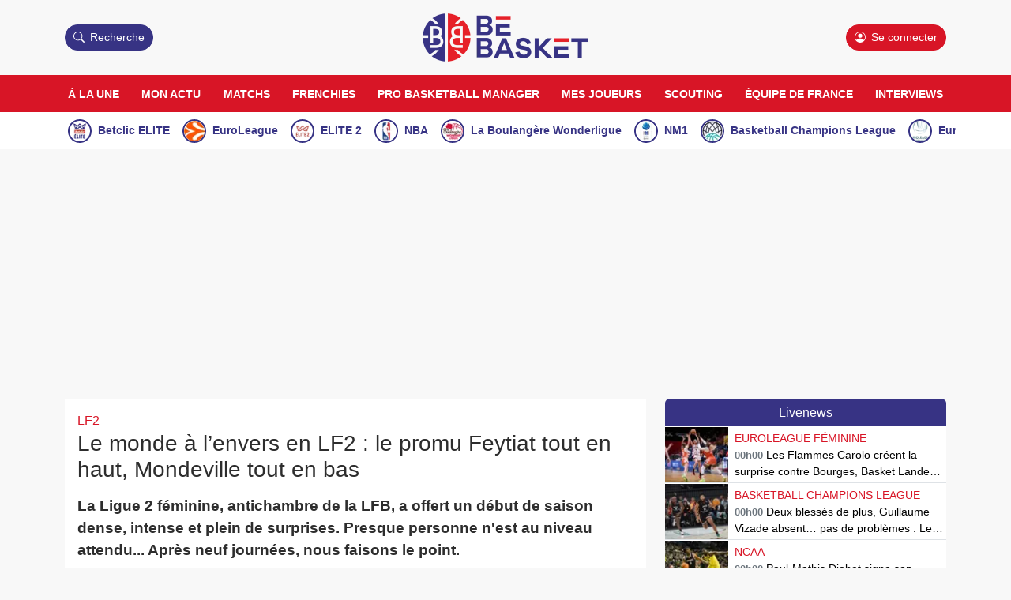

--- FILE ---
content_type: text/html; charset=utf-8
request_url: https://www.bebasket.fr/le-monde-a-lenvers-en-lf2-le-promu-feytiat-tout-en-haut-mondeville-tout-en-bas
body_size: 42638
content:
<!DOCTYPE html><html lang="fr" data-api-endpoint="https://admin.bebasket.fr/api"><head><meta charSet="utf-8"/><meta name="viewport" content="width=device-width, initial-scale=1, viewport-fit=cover"/><link rel="preload" as="image" imageSrcSet="/_next/image?url=https%3A%2F%2Fcdn.bebasket.fr%2Fresources%2Fimages%2Fblog%2Fdesign-sans-titre322-1f0f7109-8953-689a-ba84-a96d576b649a.jpg&amp;w=96&amp;q=75 1x, /_next/image?url=https%3A%2F%2Fcdn.bebasket.fr%2Fresources%2Fimages%2Fblog%2Fdesign-sans-titre322-1f0f7109-8953-689a-ba84-a96d576b649a.jpg&amp;w=256&amp;q=75 2x"/><link rel="preload" as="image" imageSrcSet="/_next/image?url=https%3A%2F%2Fcdn.bebasket.fr%2Fresources%2Fimages%2Fblog%2Fdesign-sans-titre321-1f0f6ff0-85d2-6e24-8ee8-a91118d5fbfc.jpg&amp;w=96&amp;q=75 1x, /_next/image?url=https%3A%2F%2Fcdn.bebasket.fr%2Fresources%2Fimages%2Fblog%2Fdesign-sans-titre321-1f0f6ff0-85d2-6e24-8ee8-a91118d5fbfc.jpg&amp;w=256&amp;q=75 2x"/><link rel="preload" as="image" imageSrcSet="/_next/image?url=https%3A%2F%2Fcdn.bebasket.fr%2Fresources%2Fimages%2Fblog%2Fusatsi-27896673-168418670-lowres-1f0f6f77-b038-6e08-a5e2-1de4f53b3306.jpg&amp;w=96&amp;q=75 1x, /_next/image?url=https%3A%2F%2Fcdn.bebasket.fr%2Fresources%2Fimages%2Fblog%2Fusatsi-27896673-168418670-lowres-1f0f6f77-b038-6e08-a5e2-1de4f53b3306.jpg&amp;w=256&amp;q=75 2x"/><link rel="preload" as="image" imageSrcSet="/_next/image?url=https%3A%2F%2Fcdn.bebasket.fr%2Fresources%2Fimages%2Fblog%2Fusatsi-28037557-168418670-lowres-1f0f6ee5-934d-6e84-b27f-6707c81d14dc.jpg&amp;w=96&amp;q=75 1x, /_next/image?url=https%3A%2F%2Fcdn.bebasket.fr%2Fresources%2Fimages%2Fblog%2Fusatsi-28037557-168418670-lowres-1f0f6ee5-934d-6e84-b27f-6707c81d14dc.jpg&amp;w=256&amp;q=75 2x"/><link rel="preload" as="image" imageSrcSet="/_next/image?url=https%3A%2F%2Fcdn.bebasket.fr%2Fresources%2Fimages%2Fblog%2Fusatsi-28042988-168418670-lowres-1f0f6ed8-842c-61f6-a1fa-f5f119c629e8.jpeg&amp;w=96&amp;q=75 1x, /_next/image?url=https%3A%2F%2Fcdn.bebasket.fr%2Fresources%2Fimages%2Fblog%2Fusatsi-28042988-168418670-lowres-1f0f6ed8-842c-61f6-a1fa-f5f119c629e8.jpeg&amp;w=256&amp;q=75 2x"/><link rel="preload" as="image" imageSrcSet="/_next/image?url=https%3A%2F%2Fcdn.bebasket.fr%2Fresources%2Fimages%2Fblog%2Fusatsi-27974064-168418670-lowres-scaled-1f0f6ec6-c722-6e04-87c6-01005a04a7fa.jpg&amp;w=96&amp;q=75 1x, /_next/image?url=https%3A%2F%2Fcdn.bebasket.fr%2Fresources%2Fimages%2Fblog%2Fusatsi-27974064-168418670-lowres-scaled-1f0f6ec6-c722-6e04-87c6-01005a04a7fa.jpg&amp;w=256&amp;q=75 2x"/><link rel="preload" as="image" imageSrcSet="/_next/image?url=%2Fresources%2Fimages%2Fbase%2Flogo.png&amp;w=640&amp;q=75 1x, /_next/image?url=%2Fresources%2Fimages%2Fbase%2Flogo.png&amp;w=1080&amp;q=75 2x"/><link rel="stylesheet" href="/_next/static/css/29b9de7f391947f1.css" data-precedence="next"/><link rel="stylesheet" href="/_next/static/css/7fb5d374130977ae.css" data-precedence="next"/><link rel="stylesheet" href="/_next/static/css/ffad62b3b05105a0.css" data-precedence="next"/><link rel="stylesheet" href="/_next/static/css/683e235abd11bea1.css" data-precedence="next"/><link rel="stylesheet" href="/_next/static/css/671fd69ebd642446.css" data-precedence="next"/><link rel="preload" as="script" fetchPriority="low" href="/_next/static/chunks/webpack-ebaf8108bd64eec3.js"/><script src="/_next/static/chunks/4bd1b696-100b9d70ed4e49c1.js" async=""></script><script src="/_next/static/chunks/1255-8befde0980f5cba9.js" async=""></script><script src="/_next/static/chunks/main-app-f3336e172256d2ab.js" async=""></script><script src="/_next/static/chunks/2008-10d4a604863fd00e.js" async=""></script><script src="/_next/static/chunks/2619-04bc32f026a0d946.js" async=""></script><script src="/_next/static/chunks/1356-55692d5ef6a323df.js" async=""></script><script src="/_next/static/chunks/5354-5ae0e953aae5bd7d.js" async=""></script><script src="/_next/static/chunks/5384-716225edbacfae3b.js" async=""></script><script src="/_next/static/chunks/1966-edbcb82f95b38fad.js" async=""></script><script src="/_next/static/chunks/875-f79339bdaea5c30b.js" async=""></script><script src="/_next/static/chunks/4586-2bf99d9e55feb462.js" async=""></script><script src="/_next/static/chunks/2618-17583b59350ef291.js" async=""></script><script src="/_next/static/chunks/app/layout-6bccee03af728d48.js" async=""></script><script src="/_next/static/chunks/6405-2a2509f36ef84e60.js" async=""></script><script src="/_next/static/chunks/5937-aa7476ad3342d98d.js" async=""></script><script src="/_next/static/chunks/1272-c7ac979fea126d5d.js" async=""></script><script src="/_next/static/chunks/app/(blog)/%5Bslug%5D/page-6b23c32ee0c3d449.js" async=""></script><script src="/_next/static/chunks/app/error-412cf5c2ac2e3eff.js" async=""></script><script src="/_next/static/chunks/9428-4fd0676010a99637.js" async=""></script><script src="/_next/static/chunks/app/(blog)/layout-f717dd8a7e5e21d7.js" async=""></script><link rel="preload" href="https://fonts.googleapis.com/css2?family=Open+Sans:ital,wght@0,400;0,500;1,400&amp;display=swap" as="style"/><meta name="theme-color" content="#d81526"/><title>Le monde à l&#x27;envers en LF2 : le promu Feytiat tout en haut, Mondeville tout en bas - BeBasket</title><meta name="description" content="La Ligue 2 féminine, antichambre de la LFB, a offert un début de saison dense, intense et plein de surprises. Presque personne n&#x27;est au niveau attendu... Après neuf journées, nous faisons le point."/><meta name="application-name" content="BeBasket"/><link rel="manifest" href="/manifest.webmanifest"/><meta name="robots" content="max-image-preview:large"/><meta name="apple-mobile-web-app-title" content="BeBasket"/><meta name="apple-itunes-app" content="app-id=6743009953"/><meta name="publication-media-verification" content="6c91d5dfc21446eb913970655201f400"/><link rel="canonical" href="https://www.bebasket.fr/le-monde-a-lenvers-en-lf2-le-promu-feytiat-tout-en-haut-mondeville-tout-en-bas"/><meta property="og:title" content="Le monde à l&#x27;envers en LF2 : le promu Feytiat tout en haut, Mondeville tout en bas - BeBasket"/><meta property="og:description" content="La Ligue 2 féminine, antichambre de la LFB, a offert un début de saison dense, intense et plein de surprises. Presque personne n&#x27;est au niveau attendu... Après neuf journées, nous faisons le point."/><meta property="og:url" content="https://www.bebasket.fr/le-monde-a-lenvers-en-lf2-le-promu-feytiat-tout-en-haut-mondeville-tout-en-bas"/><meta property="og:site_name" content="BeBasket"/><meta property="og:locale" content="fr_FR"/><meta name="twitter:card" content="summary_large_image"/><meta name="twitter:site" content="@Be_BasketFr"/><meta name="twitter:creator" content="@Be_BasketFr"/><meta name="twitter:title" content="Le monde à l&#x27;envers en LF2 : le promu Feytiat tout en haut, Mondeville tout en bas - BeBasket"/><meta name="twitter:description" content="La Ligue 2 féminine, antichambre de la LFB, a offert un début de saison dense, intense et plein de surprises. Presque personne n&#x27;est au niveau attendu... Après neuf journées, nous faisons le point."/><link rel="apple-touch-icon" href="/resources/favicon-fr/apple-touch-icon.png" sizes="180x180"/><link rel="icon" href="/resources/favicon-fr/favicon-32x32.png" type="image/png" sizes="32x32"/><link rel="icon" href="/resources/favicon-fr/favicon-16x16.png" type="image/png" sizes="16x16"/><link rel="shortcut icon" href="/resources/favicon-fr/favicon.ico"/><script src="/_next/static/chunks/polyfills-42372ed130431b0a.js" noModule=""></script></head><body><div hidden=""><!--$--><!--/$--></div><style>#nprogress{pointer-events:none}#nprogress .bar{background:#d81526;position:fixed;z-index:1600;top: 0;left:0;width:100%;height:3px}#nprogress .peg{display:block;position:absolute;right:0;width:100px;height:100%;box-shadow:0 0 10px #d81526,0 0 5px #d81526;opacity:1;-webkit-transform:rotate(3deg) translate(0px,-4px);-ms-transform:rotate(3deg) translate(0px,-4px);transform:rotate(3deg) translate(0px,-4px)}#nprogress .spinner{display:block;position:fixed;z-index:1600;top: 15px;right:15px}#nprogress .spinner-icon{width:18px;height:18px;box-sizing:border-box;border:2px solid transparent;border-top-color:#d81526;border-left-color:#d81526;border-radius:50%;-webkit-animation:nprogress-spinner 400ms linear infinite;animation:nprogress-spinner 400ms linear infinite}.nprogress-custom-parent{overflow:hidden;position:relative}.nprogress-custom-parent #nprogress .bar,.nprogress-custom-parent #nprogress .spinner{position:absolute}@-webkit-keyframes nprogress-spinner{0%{-webkit-transform:rotate(0deg)}100%{-webkit-transform:rotate(360deg)}}@keyframes nprogress-spinner{0%{transform:rotate(0deg)}100%{transform:rotate(360deg)}}</style><section class="Toastify" aria-live="polite" aria-atomic="false" aria-relevant="additions text" aria-label="Notifications Alt+T"></section><div><header class="header_Header__8DVct" id="appHeader"><div class="header_HeaderMobile__uFq8x"><div class="header_HeaderMobileNavbar__5oMs3"><div class="row align-items-center"><div class="col-3 d-flex justify-content-end"><span class="header_HeaderMobileNavbarOpener__SVszd"><svg xmlns="http://www.w3.org/2000/svg" fill="currentColor" class="list_svg__bi list_svg__bi-list" viewBox="0 0 16 16"><path fill-rule="evenodd" d="M2.5 12a.5.5 0 0 1 .5-.5h10a.5.5 0 0 1 0 1H3a.5.5 0 0 1-.5-.5m0-4a.5.5 0 0 1 .5-.5h10a.5.5 0 0 1 0 1H3a.5.5 0 0 1-.5-.5m0-4a.5.5 0 0 1 .5-.5h10a.5.5 0 0 1 0 1H3a.5.5 0 0 1-.5-.5"></path></svg></span><div class="text-secondary pointer ms-3 searchModalTrigger"><svg xmlns="http://www.w3.org/2000/svg" fill="currentColor" class="search_svg__bi search_svg__bi-search" viewBox="0 0 16 16"><path d="M11.742 10.344a6.5 6.5 0 1 0-1.397 1.398h-.001q.044.06.098.115l3.85 3.85a1 1 0 0 0 1.415-1.414l-3.85-3.85a1 1 0 0 0-.115-.1zM12 6.5a5.5 5.5 0 1 1-11 0 5.5 5.5 0 0 1 11 0"></path></svg> <span class="d-none d-md-inline">Recherche</span></div></div><div class="col-6 text-center"><a title="BeBasket - Le site référence du basketball français" href="/"><img alt="Logo Bebasket" width="420" height="150" decoding="async" data-nimg="1" class="header_HeaderMobileLogo__9taMv" style="color:transparent" srcSet="/_next/image?url=%2Fresources%2Fimages%2Fbase%2Flogo.png&amp;w=640&amp;q=75 1x, /_next/image?url=%2Fresources%2Fimages%2Fbase%2Flogo.png&amp;w=1080&amp;q=75 2x" src="/_next/image?url=%2Fresources%2Fimages%2Fbase%2Flogo.png&amp;w=1080&amp;q=75"/></a></div><div class="col-3 d-flex justify-content-end"><a class="header_HeaderLoginLink__mlrqJ " title="Se connecter" href="/connexion"><svg xmlns="http://www.w3.org/2000/svg" fill="currentColor" class="person-circle_svg__bi person-circle_svg__bi-person-circle" viewBox="0 0 16 16"><path d="M11 6a3 3 0 1 1-6 0 3 3 0 0 1 6 0"></path><path fill-rule="evenodd" d="M0 8a8 8 0 1 1 16 0A8 8 0 0 1 0 8m8-7a7 7 0 0 0-5.468 11.37C3.242 11.226 4.805 10 8 10s4.757 1.225 5.468 2.37A7 7 0 0 0 8 1"></path></svg> </a></div></div></div></div><div class="header_HeaderDesktop__SGjRe"><div class="container"><div class="row align-items-center"><div class="col-4"><div class="btn btn-secondary searchModalTrigger"><svg xmlns="http://www.w3.org/2000/svg" fill="currentColor" class="search_svg__bi search_svg__bi-search" viewBox="0 0 16 16"><path d="M11.742 10.344a6.5 6.5 0 1 0-1.397 1.398h-.001q.044.06.098.115l3.85 3.85a1 1 0 0 0 1.415-1.414l-3.85-3.85a1 1 0 0 0-.115-.1zM12 6.5a5.5 5.5 0 1 1-11 0 5.5 5.5 0 0 1 11 0"></path></svg> <span class="d-none d-md-inline">Recherche</span></div></div><div class="col-4 text-center"><a title="BeBasket - Le site référence du basketball français" href="/"><img alt="Logo Bebasket" width="420" height="150" decoding="async" data-nimg="1" class="header_HeaderDesktopLogo__ibHWm" style="color:transparent" srcSet="/_next/image?url=%2Fresources%2Fimages%2Fbase%2Flogo.png&amp;w=640&amp;q=75 1x, /_next/image?url=%2Fresources%2Fimages%2Fbase%2Flogo.png&amp;w=1080&amp;q=75 2x" src="/_next/image?url=%2Fresources%2Fimages%2Fbase%2Flogo.png&amp;w=1080&amp;q=75"/></a></div><div class="col-4"><div class="d-flex align-items-start justify-content-end"><div class="d-flex flex-column align-items-end"><a class="header_HeaderLoginLink__mlrqJ btn d-inline-block btn-primary" title="Se connecter" href="/connexion"><svg xmlns="http://www.w3.org/2000/svg" fill="currentColor" class="person-circle_svg__bi person-circle_svg__bi-person-circle" viewBox="0 0 16 16"><path d="M11 6a3 3 0 1 1-6 0 3 3 0 0 1 6 0"></path><path fill-rule="evenodd" d="M0 8a8 8 0 1 1 16 0A8 8 0 0 1 0 8m8-7a7 7 0 0 0-5.468 11.37C3.242 11.226 4.805 10 8 10s4.757 1.225 5.468 2.37A7 7 0 0 0 8 1"></path></svg> <!-- -->Se connecter</a></div></div></div></div></div></div></header><nav class="header_HeaderCategories__Utaof" id="appNavbar"><ul class="container-lg header_HeaderCategoriesContainer__YvDUi"><li><a title="À la une" target="_self" href="/">À la une</a></li><li><a title="Mon actu" target="_self" href="/mon-actu">Mon actu</a></li><li><a title="Matchs" target="_self" href="/matchs-du-jour/direct">Matchs</a></li><li><a title="Frenchies" target="_self" href="/matchs-du-jour-francais-etranger/direct">Frenchies</a></li><li><a title="Pro Basketball Manager" target="_self" href="/pro-basketball-manager">Pro Basketball Manager</a></li><li><a title="Mes joueurs" target="_self" href="/matchs-de-mes-joueurs">Mes joueurs</a></li><li><a title="Scouting" target="_self" href="/joueur/scouting">Scouting</a></li><li><a title="Équipe de France" target="_self" href="/category/equipe-de-france">Équipe de France</a></li><li><a title="Interviews" target="_self" href="/category/interviews">Interviews</a></li></ul></nav><nav class="header_HeaderLeagues__CBIBU"><ul class="container-lg header_HeaderLeaguesContainer__fRPYP"><li><div class="basketball_LeagueItem__Z2Cxz "><div class="basketball_ImageDiv__3Y0_o"><img alt="Logo Betclic ELITE" loading="lazy" decoding="async" data-nimg="fill" style="position:absolute;height:100%;width:100%;left:0;top:0;right:0;bottom:0;object-fit:cover;color:transparent" sizes="30px" srcSet="/_next/image?url=https%3A%2F%2Fcdn.bebasket.fr%2Fresources%2Fimages%2Fleague%2Fbetclic-elite-nouveau-logo-2025-1f04d1fa-34ee-622c-b71b-c1e7212449f4.png&amp;w=16&amp;q=75 16w, /_next/image?url=https%3A%2F%2Fcdn.bebasket.fr%2Fresources%2Fimages%2Fleague%2Fbetclic-elite-nouveau-logo-2025-1f04d1fa-34ee-622c-b71b-c1e7212449f4.png&amp;w=32&amp;q=75 32w, /_next/image?url=https%3A%2F%2Fcdn.bebasket.fr%2Fresources%2Fimages%2Fleague%2Fbetclic-elite-nouveau-logo-2025-1f04d1fa-34ee-622c-b71b-c1e7212449f4.png&amp;w=48&amp;q=75 48w, /_next/image?url=https%3A%2F%2Fcdn.bebasket.fr%2Fresources%2Fimages%2Fleague%2Fbetclic-elite-nouveau-logo-2025-1f04d1fa-34ee-622c-b71b-c1e7212449f4.png&amp;w=64&amp;q=75 64w, /_next/image?url=https%3A%2F%2Fcdn.bebasket.fr%2Fresources%2Fimages%2Fleague%2Fbetclic-elite-nouveau-logo-2025-1f04d1fa-34ee-622c-b71b-c1e7212449f4.png&amp;w=96&amp;q=75 96w, /_next/image?url=https%3A%2F%2Fcdn.bebasket.fr%2Fresources%2Fimages%2Fleague%2Fbetclic-elite-nouveau-logo-2025-1f04d1fa-34ee-622c-b71b-c1e7212449f4.png&amp;w=128&amp;q=75 128w, /_next/image?url=https%3A%2F%2Fcdn.bebasket.fr%2Fresources%2Fimages%2Fleague%2Fbetclic-elite-nouveau-logo-2025-1f04d1fa-34ee-622c-b71b-c1e7212449f4.png&amp;w=256&amp;q=75 256w, /_next/image?url=https%3A%2F%2Fcdn.bebasket.fr%2Fresources%2Fimages%2Fleague%2Fbetclic-elite-nouveau-logo-2025-1f04d1fa-34ee-622c-b71b-c1e7212449f4.png&amp;w=384&amp;q=75 384w, /_next/image?url=https%3A%2F%2Fcdn.bebasket.fr%2Fresources%2Fimages%2Fleague%2Fbetclic-elite-nouveau-logo-2025-1f04d1fa-34ee-622c-b71b-c1e7212449f4.png&amp;w=640&amp;q=75 640w, /_next/image?url=https%3A%2F%2Fcdn.bebasket.fr%2Fresources%2Fimages%2Fleague%2Fbetclic-elite-nouveau-logo-2025-1f04d1fa-34ee-622c-b71b-c1e7212449f4.png&amp;w=750&amp;q=75 750w, /_next/image?url=https%3A%2F%2Fcdn.bebasket.fr%2Fresources%2Fimages%2Fleague%2Fbetclic-elite-nouveau-logo-2025-1f04d1fa-34ee-622c-b71b-c1e7212449f4.png&amp;w=828&amp;q=75 828w, /_next/image?url=https%3A%2F%2Fcdn.bebasket.fr%2Fresources%2Fimages%2Fleague%2Fbetclic-elite-nouveau-logo-2025-1f04d1fa-34ee-622c-b71b-c1e7212449f4.png&amp;w=1080&amp;q=75 1080w, /_next/image?url=https%3A%2F%2Fcdn.bebasket.fr%2Fresources%2Fimages%2Fleague%2Fbetclic-elite-nouveau-logo-2025-1f04d1fa-34ee-622c-b71b-c1e7212449f4.png&amp;w=1200&amp;q=75 1200w, /_next/image?url=https%3A%2F%2Fcdn.bebasket.fr%2Fresources%2Fimages%2Fleague%2Fbetclic-elite-nouveau-logo-2025-1f04d1fa-34ee-622c-b71b-c1e7212449f4.png&amp;w=1920&amp;q=75 1920w, /_next/image?url=https%3A%2F%2Fcdn.bebasket.fr%2Fresources%2Fimages%2Fleague%2Fbetclic-elite-nouveau-logo-2025-1f04d1fa-34ee-622c-b71b-c1e7212449f4.png&amp;w=2048&amp;q=75 2048w, /_next/image?url=https%3A%2F%2Fcdn.bebasket.fr%2Fresources%2Fimages%2Fleague%2Fbetclic-elite-nouveau-logo-2025-1f04d1fa-34ee-622c-b71b-c1e7212449f4.png&amp;w=3840&amp;q=75 3840w" src="/_next/image?url=https%3A%2F%2Fcdn.bebasket.fr%2Fresources%2Fimages%2Fleague%2Fbetclic-elite-nouveau-logo-2025-1f04d1fa-34ee-622c-b71b-c1e7212449f4.png&amp;w=3840&amp;q=75"/></div><div class="basketball_Info__HzGlk"><a title="Betclic ELITE" href="/ligue/betclic-elite">Betclic ELITE</a></div></div></li><li><div class="basketball_LeagueItem__Z2Cxz "><div class="basketball_ImageDiv__3Y0_o"><img alt="Logo EuroLeague" loading="lazy" decoding="async" data-nimg="fill" style="position:absolute;height:100%;width:100%;left:0;top:0;right:0;bottom:0;object-fit:cover;color:transparent" sizes="30px" srcSet="/_next/image?url=https%3A%2F%2Fcdn.bebasket.fr%2Fresources%2Fimages%2Fleague%2Feuroleague-logo-2024-1ef450ae-8246-6d86-ab69-33fa68370bc2.jpg&amp;w=16&amp;q=75 16w, /_next/image?url=https%3A%2F%2Fcdn.bebasket.fr%2Fresources%2Fimages%2Fleague%2Feuroleague-logo-2024-1ef450ae-8246-6d86-ab69-33fa68370bc2.jpg&amp;w=32&amp;q=75 32w, /_next/image?url=https%3A%2F%2Fcdn.bebasket.fr%2Fresources%2Fimages%2Fleague%2Feuroleague-logo-2024-1ef450ae-8246-6d86-ab69-33fa68370bc2.jpg&amp;w=48&amp;q=75 48w, /_next/image?url=https%3A%2F%2Fcdn.bebasket.fr%2Fresources%2Fimages%2Fleague%2Feuroleague-logo-2024-1ef450ae-8246-6d86-ab69-33fa68370bc2.jpg&amp;w=64&amp;q=75 64w, /_next/image?url=https%3A%2F%2Fcdn.bebasket.fr%2Fresources%2Fimages%2Fleague%2Feuroleague-logo-2024-1ef450ae-8246-6d86-ab69-33fa68370bc2.jpg&amp;w=96&amp;q=75 96w, /_next/image?url=https%3A%2F%2Fcdn.bebasket.fr%2Fresources%2Fimages%2Fleague%2Feuroleague-logo-2024-1ef450ae-8246-6d86-ab69-33fa68370bc2.jpg&amp;w=128&amp;q=75 128w, /_next/image?url=https%3A%2F%2Fcdn.bebasket.fr%2Fresources%2Fimages%2Fleague%2Feuroleague-logo-2024-1ef450ae-8246-6d86-ab69-33fa68370bc2.jpg&amp;w=256&amp;q=75 256w, /_next/image?url=https%3A%2F%2Fcdn.bebasket.fr%2Fresources%2Fimages%2Fleague%2Feuroleague-logo-2024-1ef450ae-8246-6d86-ab69-33fa68370bc2.jpg&amp;w=384&amp;q=75 384w, /_next/image?url=https%3A%2F%2Fcdn.bebasket.fr%2Fresources%2Fimages%2Fleague%2Feuroleague-logo-2024-1ef450ae-8246-6d86-ab69-33fa68370bc2.jpg&amp;w=640&amp;q=75 640w, /_next/image?url=https%3A%2F%2Fcdn.bebasket.fr%2Fresources%2Fimages%2Fleague%2Feuroleague-logo-2024-1ef450ae-8246-6d86-ab69-33fa68370bc2.jpg&amp;w=750&amp;q=75 750w, /_next/image?url=https%3A%2F%2Fcdn.bebasket.fr%2Fresources%2Fimages%2Fleague%2Feuroleague-logo-2024-1ef450ae-8246-6d86-ab69-33fa68370bc2.jpg&amp;w=828&amp;q=75 828w, /_next/image?url=https%3A%2F%2Fcdn.bebasket.fr%2Fresources%2Fimages%2Fleague%2Feuroleague-logo-2024-1ef450ae-8246-6d86-ab69-33fa68370bc2.jpg&amp;w=1080&amp;q=75 1080w, /_next/image?url=https%3A%2F%2Fcdn.bebasket.fr%2Fresources%2Fimages%2Fleague%2Feuroleague-logo-2024-1ef450ae-8246-6d86-ab69-33fa68370bc2.jpg&amp;w=1200&amp;q=75 1200w, /_next/image?url=https%3A%2F%2Fcdn.bebasket.fr%2Fresources%2Fimages%2Fleague%2Feuroleague-logo-2024-1ef450ae-8246-6d86-ab69-33fa68370bc2.jpg&amp;w=1920&amp;q=75 1920w, /_next/image?url=https%3A%2F%2Fcdn.bebasket.fr%2Fresources%2Fimages%2Fleague%2Feuroleague-logo-2024-1ef450ae-8246-6d86-ab69-33fa68370bc2.jpg&amp;w=2048&amp;q=75 2048w, /_next/image?url=https%3A%2F%2Fcdn.bebasket.fr%2Fresources%2Fimages%2Fleague%2Feuroleague-logo-2024-1ef450ae-8246-6d86-ab69-33fa68370bc2.jpg&amp;w=3840&amp;q=75 3840w" src="/_next/image?url=https%3A%2F%2Fcdn.bebasket.fr%2Fresources%2Fimages%2Fleague%2Feuroleague-logo-2024-1ef450ae-8246-6d86-ab69-33fa68370bc2.jpg&amp;w=3840&amp;q=75"/></div><div class="basketball_Info__HzGlk"><a title="EuroLeague" href="/ligue/euroleague">EuroLeague</a></div></div></li><li><div class="basketball_LeagueItem__Z2Cxz "><div class="basketball_ImageDiv__3Y0_o"><img alt="Logo ELITE 2" loading="lazy" decoding="async" data-nimg="fill" style="position:absolute;height:100%;width:100%;left:0;top:0;right:0;bottom:0;object-fit:cover;color:transparent" sizes="30px" srcSet="/_next/image?url=https%3A%2F%2Fcdn.bebasket.fr%2Fresources%2Fimages%2Fleague%2Felite-2-nouveau-logo-2025-1f04d200-2aed-677c-9f62-25d7a0c8ba35.png&amp;w=16&amp;q=75 16w, /_next/image?url=https%3A%2F%2Fcdn.bebasket.fr%2Fresources%2Fimages%2Fleague%2Felite-2-nouveau-logo-2025-1f04d200-2aed-677c-9f62-25d7a0c8ba35.png&amp;w=32&amp;q=75 32w, /_next/image?url=https%3A%2F%2Fcdn.bebasket.fr%2Fresources%2Fimages%2Fleague%2Felite-2-nouveau-logo-2025-1f04d200-2aed-677c-9f62-25d7a0c8ba35.png&amp;w=48&amp;q=75 48w, /_next/image?url=https%3A%2F%2Fcdn.bebasket.fr%2Fresources%2Fimages%2Fleague%2Felite-2-nouveau-logo-2025-1f04d200-2aed-677c-9f62-25d7a0c8ba35.png&amp;w=64&amp;q=75 64w, /_next/image?url=https%3A%2F%2Fcdn.bebasket.fr%2Fresources%2Fimages%2Fleague%2Felite-2-nouveau-logo-2025-1f04d200-2aed-677c-9f62-25d7a0c8ba35.png&amp;w=96&amp;q=75 96w, /_next/image?url=https%3A%2F%2Fcdn.bebasket.fr%2Fresources%2Fimages%2Fleague%2Felite-2-nouveau-logo-2025-1f04d200-2aed-677c-9f62-25d7a0c8ba35.png&amp;w=128&amp;q=75 128w, /_next/image?url=https%3A%2F%2Fcdn.bebasket.fr%2Fresources%2Fimages%2Fleague%2Felite-2-nouveau-logo-2025-1f04d200-2aed-677c-9f62-25d7a0c8ba35.png&amp;w=256&amp;q=75 256w, /_next/image?url=https%3A%2F%2Fcdn.bebasket.fr%2Fresources%2Fimages%2Fleague%2Felite-2-nouveau-logo-2025-1f04d200-2aed-677c-9f62-25d7a0c8ba35.png&amp;w=384&amp;q=75 384w, /_next/image?url=https%3A%2F%2Fcdn.bebasket.fr%2Fresources%2Fimages%2Fleague%2Felite-2-nouveau-logo-2025-1f04d200-2aed-677c-9f62-25d7a0c8ba35.png&amp;w=640&amp;q=75 640w, /_next/image?url=https%3A%2F%2Fcdn.bebasket.fr%2Fresources%2Fimages%2Fleague%2Felite-2-nouveau-logo-2025-1f04d200-2aed-677c-9f62-25d7a0c8ba35.png&amp;w=750&amp;q=75 750w, /_next/image?url=https%3A%2F%2Fcdn.bebasket.fr%2Fresources%2Fimages%2Fleague%2Felite-2-nouveau-logo-2025-1f04d200-2aed-677c-9f62-25d7a0c8ba35.png&amp;w=828&amp;q=75 828w, /_next/image?url=https%3A%2F%2Fcdn.bebasket.fr%2Fresources%2Fimages%2Fleague%2Felite-2-nouveau-logo-2025-1f04d200-2aed-677c-9f62-25d7a0c8ba35.png&amp;w=1080&amp;q=75 1080w, /_next/image?url=https%3A%2F%2Fcdn.bebasket.fr%2Fresources%2Fimages%2Fleague%2Felite-2-nouveau-logo-2025-1f04d200-2aed-677c-9f62-25d7a0c8ba35.png&amp;w=1200&amp;q=75 1200w, /_next/image?url=https%3A%2F%2Fcdn.bebasket.fr%2Fresources%2Fimages%2Fleague%2Felite-2-nouveau-logo-2025-1f04d200-2aed-677c-9f62-25d7a0c8ba35.png&amp;w=1920&amp;q=75 1920w, /_next/image?url=https%3A%2F%2Fcdn.bebasket.fr%2Fresources%2Fimages%2Fleague%2Felite-2-nouveau-logo-2025-1f04d200-2aed-677c-9f62-25d7a0c8ba35.png&amp;w=2048&amp;q=75 2048w, /_next/image?url=https%3A%2F%2Fcdn.bebasket.fr%2Fresources%2Fimages%2Fleague%2Felite-2-nouveau-logo-2025-1f04d200-2aed-677c-9f62-25d7a0c8ba35.png&amp;w=3840&amp;q=75 3840w" src="/_next/image?url=https%3A%2F%2Fcdn.bebasket.fr%2Fresources%2Fimages%2Fleague%2Felite-2-nouveau-logo-2025-1f04d200-2aed-677c-9f62-25d7a0c8ba35.png&amp;w=3840&amp;q=75"/></div><div class="basketball_Info__HzGlk"><a title="ELITE 2" href="/ligue/pro-b">ELITE 2</a></div></div></li><li><div class="basketball_LeagueItem__Z2Cxz "><div class="basketball_ImageDiv__3Y0_o"><img alt="Logo NBA" loading="lazy" decoding="async" data-nimg="fill" style="position:absolute;height:100%;width:100%;left:0;top:0;right:0;bottom:0;object-fit:cover;color:transparent" sizes="30px" srcSet="/_next/image?url=https%3A%2F%2Fcdn.bebasket.fr%2Fresources%2Fimages%2Fleague%2Fnba-logo-2024-1ef45a00-7e27-693e-bf21-53bf8dd91c82.jpg&amp;w=16&amp;q=75 16w, /_next/image?url=https%3A%2F%2Fcdn.bebasket.fr%2Fresources%2Fimages%2Fleague%2Fnba-logo-2024-1ef45a00-7e27-693e-bf21-53bf8dd91c82.jpg&amp;w=32&amp;q=75 32w, /_next/image?url=https%3A%2F%2Fcdn.bebasket.fr%2Fresources%2Fimages%2Fleague%2Fnba-logo-2024-1ef45a00-7e27-693e-bf21-53bf8dd91c82.jpg&amp;w=48&amp;q=75 48w, /_next/image?url=https%3A%2F%2Fcdn.bebasket.fr%2Fresources%2Fimages%2Fleague%2Fnba-logo-2024-1ef45a00-7e27-693e-bf21-53bf8dd91c82.jpg&amp;w=64&amp;q=75 64w, /_next/image?url=https%3A%2F%2Fcdn.bebasket.fr%2Fresources%2Fimages%2Fleague%2Fnba-logo-2024-1ef45a00-7e27-693e-bf21-53bf8dd91c82.jpg&amp;w=96&amp;q=75 96w, /_next/image?url=https%3A%2F%2Fcdn.bebasket.fr%2Fresources%2Fimages%2Fleague%2Fnba-logo-2024-1ef45a00-7e27-693e-bf21-53bf8dd91c82.jpg&amp;w=128&amp;q=75 128w, /_next/image?url=https%3A%2F%2Fcdn.bebasket.fr%2Fresources%2Fimages%2Fleague%2Fnba-logo-2024-1ef45a00-7e27-693e-bf21-53bf8dd91c82.jpg&amp;w=256&amp;q=75 256w, /_next/image?url=https%3A%2F%2Fcdn.bebasket.fr%2Fresources%2Fimages%2Fleague%2Fnba-logo-2024-1ef45a00-7e27-693e-bf21-53bf8dd91c82.jpg&amp;w=384&amp;q=75 384w, /_next/image?url=https%3A%2F%2Fcdn.bebasket.fr%2Fresources%2Fimages%2Fleague%2Fnba-logo-2024-1ef45a00-7e27-693e-bf21-53bf8dd91c82.jpg&amp;w=640&amp;q=75 640w, /_next/image?url=https%3A%2F%2Fcdn.bebasket.fr%2Fresources%2Fimages%2Fleague%2Fnba-logo-2024-1ef45a00-7e27-693e-bf21-53bf8dd91c82.jpg&amp;w=750&amp;q=75 750w, /_next/image?url=https%3A%2F%2Fcdn.bebasket.fr%2Fresources%2Fimages%2Fleague%2Fnba-logo-2024-1ef45a00-7e27-693e-bf21-53bf8dd91c82.jpg&amp;w=828&amp;q=75 828w, /_next/image?url=https%3A%2F%2Fcdn.bebasket.fr%2Fresources%2Fimages%2Fleague%2Fnba-logo-2024-1ef45a00-7e27-693e-bf21-53bf8dd91c82.jpg&amp;w=1080&amp;q=75 1080w, /_next/image?url=https%3A%2F%2Fcdn.bebasket.fr%2Fresources%2Fimages%2Fleague%2Fnba-logo-2024-1ef45a00-7e27-693e-bf21-53bf8dd91c82.jpg&amp;w=1200&amp;q=75 1200w, /_next/image?url=https%3A%2F%2Fcdn.bebasket.fr%2Fresources%2Fimages%2Fleague%2Fnba-logo-2024-1ef45a00-7e27-693e-bf21-53bf8dd91c82.jpg&amp;w=1920&amp;q=75 1920w, /_next/image?url=https%3A%2F%2Fcdn.bebasket.fr%2Fresources%2Fimages%2Fleague%2Fnba-logo-2024-1ef45a00-7e27-693e-bf21-53bf8dd91c82.jpg&amp;w=2048&amp;q=75 2048w, /_next/image?url=https%3A%2F%2Fcdn.bebasket.fr%2Fresources%2Fimages%2Fleague%2Fnba-logo-2024-1ef45a00-7e27-693e-bf21-53bf8dd91c82.jpg&amp;w=3840&amp;q=75 3840w" src="/_next/image?url=https%3A%2F%2Fcdn.bebasket.fr%2Fresources%2Fimages%2Fleague%2Fnba-logo-2024-1ef45a00-7e27-693e-bf21-53bf8dd91c82.jpg&amp;w=3840&amp;q=75"/></div><div class="basketball_Info__HzGlk"><a title="NBA" href="/ligue/nba">NBA</a></div></div></li><li><div class="basketball_LeagueItem__Z2Cxz "><div class="basketball_ImageDiv__3Y0_o"><img alt="Logo La Boulangère Wonderligue" loading="lazy" decoding="async" data-nimg="fill" style="position:absolute;height:100%;width:100%;left:0;top:0;right:0;bottom:0;object-fit:cover;color:transparent" sizes="30px" srcSet="/_next/image?url=https%3A%2F%2Fcdn.bebasket.fr%2Fresources%2Fimages%2Fleague%2Flogo-la-boulangere-wonderligue-1efabde6-b0c0-6e54-b976-916c3f2dd571.jpg&amp;w=16&amp;q=75 16w, /_next/image?url=https%3A%2F%2Fcdn.bebasket.fr%2Fresources%2Fimages%2Fleague%2Flogo-la-boulangere-wonderligue-1efabde6-b0c0-6e54-b976-916c3f2dd571.jpg&amp;w=32&amp;q=75 32w, /_next/image?url=https%3A%2F%2Fcdn.bebasket.fr%2Fresources%2Fimages%2Fleague%2Flogo-la-boulangere-wonderligue-1efabde6-b0c0-6e54-b976-916c3f2dd571.jpg&amp;w=48&amp;q=75 48w, /_next/image?url=https%3A%2F%2Fcdn.bebasket.fr%2Fresources%2Fimages%2Fleague%2Flogo-la-boulangere-wonderligue-1efabde6-b0c0-6e54-b976-916c3f2dd571.jpg&amp;w=64&amp;q=75 64w, /_next/image?url=https%3A%2F%2Fcdn.bebasket.fr%2Fresources%2Fimages%2Fleague%2Flogo-la-boulangere-wonderligue-1efabde6-b0c0-6e54-b976-916c3f2dd571.jpg&amp;w=96&amp;q=75 96w, /_next/image?url=https%3A%2F%2Fcdn.bebasket.fr%2Fresources%2Fimages%2Fleague%2Flogo-la-boulangere-wonderligue-1efabde6-b0c0-6e54-b976-916c3f2dd571.jpg&amp;w=128&amp;q=75 128w, /_next/image?url=https%3A%2F%2Fcdn.bebasket.fr%2Fresources%2Fimages%2Fleague%2Flogo-la-boulangere-wonderligue-1efabde6-b0c0-6e54-b976-916c3f2dd571.jpg&amp;w=256&amp;q=75 256w, /_next/image?url=https%3A%2F%2Fcdn.bebasket.fr%2Fresources%2Fimages%2Fleague%2Flogo-la-boulangere-wonderligue-1efabde6-b0c0-6e54-b976-916c3f2dd571.jpg&amp;w=384&amp;q=75 384w, /_next/image?url=https%3A%2F%2Fcdn.bebasket.fr%2Fresources%2Fimages%2Fleague%2Flogo-la-boulangere-wonderligue-1efabde6-b0c0-6e54-b976-916c3f2dd571.jpg&amp;w=640&amp;q=75 640w, /_next/image?url=https%3A%2F%2Fcdn.bebasket.fr%2Fresources%2Fimages%2Fleague%2Flogo-la-boulangere-wonderligue-1efabde6-b0c0-6e54-b976-916c3f2dd571.jpg&amp;w=750&amp;q=75 750w, /_next/image?url=https%3A%2F%2Fcdn.bebasket.fr%2Fresources%2Fimages%2Fleague%2Flogo-la-boulangere-wonderligue-1efabde6-b0c0-6e54-b976-916c3f2dd571.jpg&amp;w=828&amp;q=75 828w, /_next/image?url=https%3A%2F%2Fcdn.bebasket.fr%2Fresources%2Fimages%2Fleague%2Flogo-la-boulangere-wonderligue-1efabde6-b0c0-6e54-b976-916c3f2dd571.jpg&amp;w=1080&amp;q=75 1080w, /_next/image?url=https%3A%2F%2Fcdn.bebasket.fr%2Fresources%2Fimages%2Fleague%2Flogo-la-boulangere-wonderligue-1efabde6-b0c0-6e54-b976-916c3f2dd571.jpg&amp;w=1200&amp;q=75 1200w, /_next/image?url=https%3A%2F%2Fcdn.bebasket.fr%2Fresources%2Fimages%2Fleague%2Flogo-la-boulangere-wonderligue-1efabde6-b0c0-6e54-b976-916c3f2dd571.jpg&amp;w=1920&amp;q=75 1920w, /_next/image?url=https%3A%2F%2Fcdn.bebasket.fr%2Fresources%2Fimages%2Fleague%2Flogo-la-boulangere-wonderligue-1efabde6-b0c0-6e54-b976-916c3f2dd571.jpg&amp;w=2048&amp;q=75 2048w, /_next/image?url=https%3A%2F%2Fcdn.bebasket.fr%2Fresources%2Fimages%2Fleague%2Flogo-la-boulangere-wonderligue-1efabde6-b0c0-6e54-b976-916c3f2dd571.jpg&amp;w=3840&amp;q=75 3840w" src="/_next/image?url=https%3A%2F%2Fcdn.bebasket.fr%2Fresources%2Fimages%2Fleague%2Flogo-la-boulangere-wonderligue-1efabde6-b0c0-6e54-b976-916c3f2dd571.jpg&amp;w=3840&amp;q=75"/></div><div class="basketball_Info__HzGlk"><a title="La Boulangère Wonderligue" href="/ligue/lfb">La Boulangère Wonderligue</a></div></div></li><li><div class="basketball_LeagueItem__Z2Cxz "><div class="basketball_ImageDiv__3Y0_o"><img alt="Logo NM1" loading="lazy" decoding="async" data-nimg="fill" style="position:absolute;height:100%;width:100%;left:0;top:0;right:0;bottom:0;object-fit:cover;color:transparent" sizes="30px" srcSet="/_next/image?url=https%3A%2F%2Fcdn.bebasket.fr%2Fresources%2Fimages%2Fleague%2Fsans-titre-1-1ee8ba04-d684-6034-ba21-5d5176bdab69.jpg&amp;w=16&amp;q=75 16w, /_next/image?url=https%3A%2F%2Fcdn.bebasket.fr%2Fresources%2Fimages%2Fleague%2Fsans-titre-1-1ee8ba04-d684-6034-ba21-5d5176bdab69.jpg&amp;w=32&amp;q=75 32w, /_next/image?url=https%3A%2F%2Fcdn.bebasket.fr%2Fresources%2Fimages%2Fleague%2Fsans-titre-1-1ee8ba04-d684-6034-ba21-5d5176bdab69.jpg&amp;w=48&amp;q=75 48w, /_next/image?url=https%3A%2F%2Fcdn.bebasket.fr%2Fresources%2Fimages%2Fleague%2Fsans-titre-1-1ee8ba04-d684-6034-ba21-5d5176bdab69.jpg&amp;w=64&amp;q=75 64w, /_next/image?url=https%3A%2F%2Fcdn.bebasket.fr%2Fresources%2Fimages%2Fleague%2Fsans-titre-1-1ee8ba04-d684-6034-ba21-5d5176bdab69.jpg&amp;w=96&amp;q=75 96w, /_next/image?url=https%3A%2F%2Fcdn.bebasket.fr%2Fresources%2Fimages%2Fleague%2Fsans-titre-1-1ee8ba04-d684-6034-ba21-5d5176bdab69.jpg&amp;w=128&amp;q=75 128w, /_next/image?url=https%3A%2F%2Fcdn.bebasket.fr%2Fresources%2Fimages%2Fleague%2Fsans-titre-1-1ee8ba04-d684-6034-ba21-5d5176bdab69.jpg&amp;w=256&amp;q=75 256w, /_next/image?url=https%3A%2F%2Fcdn.bebasket.fr%2Fresources%2Fimages%2Fleague%2Fsans-titre-1-1ee8ba04-d684-6034-ba21-5d5176bdab69.jpg&amp;w=384&amp;q=75 384w, /_next/image?url=https%3A%2F%2Fcdn.bebasket.fr%2Fresources%2Fimages%2Fleague%2Fsans-titre-1-1ee8ba04-d684-6034-ba21-5d5176bdab69.jpg&amp;w=640&amp;q=75 640w, /_next/image?url=https%3A%2F%2Fcdn.bebasket.fr%2Fresources%2Fimages%2Fleague%2Fsans-titre-1-1ee8ba04-d684-6034-ba21-5d5176bdab69.jpg&amp;w=750&amp;q=75 750w, /_next/image?url=https%3A%2F%2Fcdn.bebasket.fr%2Fresources%2Fimages%2Fleague%2Fsans-titre-1-1ee8ba04-d684-6034-ba21-5d5176bdab69.jpg&amp;w=828&amp;q=75 828w, /_next/image?url=https%3A%2F%2Fcdn.bebasket.fr%2Fresources%2Fimages%2Fleague%2Fsans-titre-1-1ee8ba04-d684-6034-ba21-5d5176bdab69.jpg&amp;w=1080&amp;q=75 1080w, /_next/image?url=https%3A%2F%2Fcdn.bebasket.fr%2Fresources%2Fimages%2Fleague%2Fsans-titre-1-1ee8ba04-d684-6034-ba21-5d5176bdab69.jpg&amp;w=1200&amp;q=75 1200w, /_next/image?url=https%3A%2F%2Fcdn.bebasket.fr%2Fresources%2Fimages%2Fleague%2Fsans-titre-1-1ee8ba04-d684-6034-ba21-5d5176bdab69.jpg&amp;w=1920&amp;q=75 1920w, /_next/image?url=https%3A%2F%2Fcdn.bebasket.fr%2Fresources%2Fimages%2Fleague%2Fsans-titre-1-1ee8ba04-d684-6034-ba21-5d5176bdab69.jpg&amp;w=2048&amp;q=75 2048w, /_next/image?url=https%3A%2F%2Fcdn.bebasket.fr%2Fresources%2Fimages%2Fleague%2Fsans-titre-1-1ee8ba04-d684-6034-ba21-5d5176bdab69.jpg&amp;w=3840&amp;q=75 3840w" src="/_next/image?url=https%3A%2F%2Fcdn.bebasket.fr%2Fresources%2Fimages%2Fleague%2Fsans-titre-1-1ee8ba04-d684-6034-ba21-5d5176bdab69.jpg&amp;w=3840&amp;q=75"/></div><div class="basketball_Info__HzGlk"><a title="NM1" href="/ligue/nm1">NM1</a></div></div></li><li><div class="basketball_LeagueItem__Z2Cxz "><div class="basketball_ImageDiv__3Y0_o"><img alt="Logo Basketball Champions League" loading="lazy" decoding="async" data-nimg="fill" style="position:absolute;height:100%;width:100%;left:0;top:0;right:0;bottom:0;object-fit:cover;color:transparent" sizes="30px" srcSet="/_next/image?url=https%3A%2F%2Fcdn.bebasket.fr%2Fresources%2Fimages%2Fleague%2Fbasketball-champions-league-logo-2024-1ef802fe-cc7f-6a64-a045-31c37d6b34e9.jpg&amp;w=16&amp;q=75 16w, /_next/image?url=https%3A%2F%2Fcdn.bebasket.fr%2Fresources%2Fimages%2Fleague%2Fbasketball-champions-league-logo-2024-1ef802fe-cc7f-6a64-a045-31c37d6b34e9.jpg&amp;w=32&amp;q=75 32w, /_next/image?url=https%3A%2F%2Fcdn.bebasket.fr%2Fresources%2Fimages%2Fleague%2Fbasketball-champions-league-logo-2024-1ef802fe-cc7f-6a64-a045-31c37d6b34e9.jpg&amp;w=48&amp;q=75 48w, /_next/image?url=https%3A%2F%2Fcdn.bebasket.fr%2Fresources%2Fimages%2Fleague%2Fbasketball-champions-league-logo-2024-1ef802fe-cc7f-6a64-a045-31c37d6b34e9.jpg&amp;w=64&amp;q=75 64w, /_next/image?url=https%3A%2F%2Fcdn.bebasket.fr%2Fresources%2Fimages%2Fleague%2Fbasketball-champions-league-logo-2024-1ef802fe-cc7f-6a64-a045-31c37d6b34e9.jpg&amp;w=96&amp;q=75 96w, /_next/image?url=https%3A%2F%2Fcdn.bebasket.fr%2Fresources%2Fimages%2Fleague%2Fbasketball-champions-league-logo-2024-1ef802fe-cc7f-6a64-a045-31c37d6b34e9.jpg&amp;w=128&amp;q=75 128w, /_next/image?url=https%3A%2F%2Fcdn.bebasket.fr%2Fresources%2Fimages%2Fleague%2Fbasketball-champions-league-logo-2024-1ef802fe-cc7f-6a64-a045-31c37d6b34e9.jpg&amp;w=256&amp;q=75 256w, /_next/image?url=https%3A%2F%2Fcdn.bebasket.fr%2Fresources%2Fimages%2Fleague%2Fbasketball-champions-league-logo-2024-1ef802fe-cc7f-6a64-a045-31c37d6b34e9.jpg&amp;w=384&amp;q=75 384w, /_next/image?url=https%3A%2F%2Fcdn.bebasket.fr%2Fresources%2Fimages%2Fleague%2Fbasketball-champions-league-logo-2024-1ef802fe-cc7f-6a64-a045-31c37d6b34e9.jpg&amp;w=640&amp;q=75 640w, /_next/image?url=https%3A%2F%2Fcdn.bebasket.fr%2Fresources%2Fimages%2Fleague%2Fbasketball-champions-league-logo-2024-1ef802fe-cc7f-6a64-a045-31c37d6b34e9.jpg&amp;w=750&amp;q=75 750w, /_next/image?url=https%3A%2F%2Fcdn.bebasket.fr%2Fresources%2Fimages%2Fleague%2Fbasketball-champions-league-logo-2024-1ef802fe-cc7f-6a64-a045-31c37d6b34e9.jpg&amp;w=828&amp;q=75 828w, /_next/image?url=https%3A%2F%2Fcdn.bebasket.fr%2Fresources%2Fimages%2Fleague%2Fbasketball-champions-league-logo-2024-1ef802fe-cc7f-6a64-a045-31c37d6b34e9.jpg&amp;w=1080&amp;q=75 1080w, /_next/image?url=https%3A%2F%2Fcdn.bebasket.fr%2Fresources%2Fimages%2Fleague%2Fbasketball-champions-league-logo-2024-1ef802fe-cc7f-6a64-a045-31c37d6b34e9.jpg&amp;w=1200&amp;q=75 1200w, /_next/image?url=https%3A%2F%2Fcdn.bebasket.fr%2Fresources%2Fimages%2Fleague%2Fbasketball-champions-league-logo-2024-1ef802fe-cc7f-6a64-a045-31c37d6b34e9.jpg&amp;w=1920&amp;q=75 1920w, /_next/image?url=https%3A%2F%2Fcdn.bebasket.fr%2Fresources%2Fimages%2Fleague%2Fbasketball-champions-league-logo-2024-1ef802fe-cc7f-6a64-a045-31c37d6b34e9.jpg&amp;w=2048&amp;q=75 2048w, /_next/image?url=https%3A%2F%2Fcdn.bebasket.fr%2Fresources%2Fimages%2Fleague%2Fbasketball-champions-league-logo-2024-1ef802fe-cc7f-6a64-a045-31c37d6b34e9.jpg&amp;w=3840&amp;q=75 3840w" src="/_next/image?url=https%3A%2F%2Fcdn.bebasket.fr%2Fresources%2Fimages%2Fleague%2Fbasketball-champions-league-logo-2024-1ef802fe-cc7f-6a64-a045-31c37d6b34e9.jpg&amp;w=3840&amp;q=75"/></div><div class="basketball_Info__HzGlk"><a title="Basketball Champions League" href="/ligue/basketball-champions-league">Basketball Champions League</a></div></div></li><li><div class="basketball_LeagueItem__Z2Cxz "><div class="basketball_ImageDiv__3Y0_o"><img alt="Logo EuroLeague Féminine" loading="lazy" decoding="async" data-nimg="fill" style="position:absolute;height:100%;width:100%;left:0;top:0;right:0;bottom:0;object-fit:cover;color:transparent" sizes="30px" srcSet="/_next/image?url=https%3A%2F%2Fcdn.bebasket.fr%2Fresources%2Fimages%2Fleague%2Feuroleague-women-logo-sv-1f0a84f8-4ca1-62d2-8eb2-1f19a8489db9.png&amp;w=16&amp;q=75 16w, /_next/image?url=https%3A%2F%2Fcdn.bebasket.fr%2Fresources%2Fimages%2Fleague%2Feuroleague-women-logo-sv-1f0a84f8-4ca1-62d2-8eb2-1f19a8489db9.png&amp;w=32&amp;q=75 32w, /_next/image?url=https%3A%2F%2Fcdn.bebasket.fr%2Fresources%2Fimages%2Fleague%2Feuroleague-women-logo-sv-1f0a84f8-4ca1-62d2-8eb2-1f19a8489db9.png&amp;w=48&amp;q=75 48w, /_next/image?url=https%3A%2F%2Fcdn.bebasket.fr%2Fresources%2Fimages%2Fleague%2Feuroleague-women-logo-sv-1f0a84f8-4ca1-62d2-8eb2-1f19a8489db9.png&amp;w=64&amp;q=75 64w, /_next/image?url=https%3A%2F%2Fcdn.bebasket.fr%2Fresources%2Fimages%2Fleague%2Feuroleague-women-logo-sv-1f0a84f8-4ca1-62d2-8eb2-1f19a8489db9.png&amp;w=96&amp;q=75 96w, /_next/image?url=https%3A%2F%2Fcdn.bebasket.fr%2Fresources%2Fimages%2Fleague%2Feuroleague-women-logo-sv-1f0a84f8-4ca1-62d2-8eb2-1f19a8489db9.png&amp;w=128&amp;q=75 128w, /_next/image?url=https%3A%2F%2Fcdn.bebasket.fr%2Fresources%2Fimages%2Fleague%2Feuroleague-women-logo-sv-1f0a84f8-4ca1-62d2-8eb2-1f19a8489db9.png&amp;w=256&amp;q=75 256w, /_next/image?url=https%3A%2F%2Fcdn.bebasket.fr%2Fresources%2Fimages%2Fleague%2Feuroleague-women-logo-sv-1f0a84f8-4ca1-62d2-8eb2-1f19a8489db9.png&amp;w=384&amp;q=75 384w, /_next/image?url=https%3A%2F%2Fcdn.bebasket.fr%2Fresources%2Fimages%2Fleague%2Feuroleague-women-logo-sv-1f0a84f8-4ca1-62d2-8eb2-1f19a8489db9.png&amp;w=640&amp;q=75 640w, /_next/image?url=https%3A%2F%2Fcdn.bebasket.fr%2Fresources%2Fimages%2Fleague%2Feuroleague-women-logo-sv-1f0a84f8-4ca1-62d2-8eb2-1f19a8489db9.png&amp;w=750&amp;q=75 750w, /_next/image?url=https%3A%2F%2Fcdn.bebasket.fr%2Fresources%2Fimages%2Fleague%2Feuroleague-women-logo-sv-1f0a84f8-4ca1-62d2-8eb2-1f19a8489db9.png&amp;w=828&amp;q=75 828w, /_next/image?url=https%3A%2F%2Fcdn.bebasket.fr%2Fresources%2Fimages%2Fleague%2Feuroleague-women-logo-sv-1f0a84f8-4ca1-62d2-8eb2-1f19a8489db9.png&amp;w=1080&amp;q=75 1080w, /_next/image?url=https%3A%2F%2Fcdn.bebasket.fr%2Fresources%2Fimages%2Fleague%2Feuroleague-women-logo-sv-1f0a84f8-4ca1-62d2-8eb2-1f19a8489db9.png&amp;w=1200&amp;q=75 1200w, /_next/image?url=https%3A%2F%2Fcdn.bebasket.fr%2Fresources%2Fimages%2Fleague%2Feuroleague-women-logo-sv-1f0a84f8-4ca1-62d2-8eb2-1f19a8489db9.png&amp;w=1920&amp;q=75 1920w, /_next/image?url=https%3A%2F%2Fcdn.bebasket.fr%2Fresources%2Fimages%2Fleague%2Feuroleague-women-logo-sv-1f0a84f8-4ca1-62d2-8eb2-1f19a8489db9.png&amp;w=2048&amp;q=75 2048w, /_next/image?url=https%3A%2F%2Fcdn.bebasket.fr%2Fresources%2Fimages%2Fleague%2Feuroleague-women-logo-sv-1f0a84f8-4ca1-62d2-8eb2-1f19a8489db9.png&amp;w=3840&amp;q=75 3840w" src="/_next/image?url=https%3A%2F%2Fcdn.bebasket.fr%2Fresources%2Fimages%2Fleague%2Feuroleague-women-logo-sv-1f0a84f8-4ca1-62d2-8eb2-1f19a8489db9.png&amp;w=3840&amp;q=75"/></div><div class="basketball_Info__HzGlk"><a title="EuroLeague Féminine" href="/ligue/euroleague-feminine">EuroLeague Féminine</a></div></div></li><li><a title="Ligues" class="text-secondary me-3" href="/ligue"><svg xmlns="http://www.w3.org/2000/svg" fill="currentColor" class="fs-2 " viewBox="0 0 16 16"><path d="M3 9.5a1.5 1.5 0 1 1 0-3 1.5 1.5 0 0 1 0 3m5 0a1.5 1.5 0 1 1 0-3 1.5 1.5 0 0 1 0 3m5 0a1.5 1.5 0 1 1 0-3 1.5 1.5 0 0 1 0 3"></path></svg></a></li></ul></nav><div class="header_AppSidebar__Fksoy "><div class="header_AppSidebarClose__066kP"><svg xmlns="http://www.w3.org/2000/svg" fill="currentColor" class="close_svg__bi close_svg__bi-x-lg" viewBox="0 0 16 16"><path d="M2.146 2.854a.5.5 0 1 1 .708-.708L8 7.293l5.146-5.147a.5.5 0 0 1 .708.708L8.707 8l5.147 5.146a.5.5 0 0 1-.708.708L8 8.707l-5.146 5.147a.5.5 0 0 1-.708-.708L7.293 8z"></path></svg></div><div class="header_AppSidebarCategories__07Gxv"><ul><li><span title="À la une">À la une</span></li><li><span title="Mon actu">Mon actu</span></li><li><span title="Matchs">Matchs</span></li><li><span title="Frenchies">Frenchies</span></li><li><span title="Pro Basketball Manager">Pro Basketball Manager</span></li><li><span title="Mes joueurs">Mes joueurs</span></li><li><span title="Scouting">Scouting</span></li><li><span title="Équipe de France">Équipe de France</span></li><li><span title="Interviews">Interviews</span></li><li><span title="CONTACTEZ-NOUS">CONTACTEZ-NOUS</span></li></ul></div></div></div><div data-actirise-slot="top-page" class="device-mobile device-tablet device-desktop ads"></div><main><div class="container"><div class="row"><div class="col-lg-8"><div class="blog-post"><script type="application/ld+json">{"@context":"https://schema.org","@type":"NewsArticle","mainEntityOfPage":{"@type":"WebPage","@id":"https://www.bebasket.fr/le-monde-a-lenvers-en-lf2-le-promu-feytiat-tout-en-haut-mondeville-tout-en-bas"},"headline":"Le monde à l&rsquo;envers en LF2 : le promu Feytiat tout en haut, Mondeville tout en bas","description":"La Ligue 2 féminine, antichambre de la LFB, a offert un début de saison dense, intense et plein de surprises. Presque personne n'est au niveau attendu... Après neuf journées, nous faisons le point.","image":[null],"datePublished":"2022-12-26T08:29:19+00:00","dateModified":"2022-12-25T23:23:50+00:00","author":[{"@type":"Person","name":"Brice Lamm","url":"https://www.bebasket.fr/author/brice-lamm","description":null,"sameAs":[null,null]}],"publisher":{"@type":"Organization","name":"BeBasket","logo":{"@type":"ImageObject","url":"https://www.bebasket.fr/resources/images/base/logo.png"}},"articleSection":"LF2"}</script><article class="blog_Post__jCNYW"><div class="px-2 px-lg-3 pt-3"><div class="blog_PostCategory__xy_Kq"><a title="LF2" href="/ligue/lf2">LF2</a></div><h1 class="h2 title mb-3">Le monde à l&rsquo;envers en LF2 : le promu Feytiat tout en haut, Mondeville tout en bas</h1><div class="blog_PostSubtitle__ns9v0 mb-3">La Ligue 2 féminine, antichambre de la LFB, a offert un début de saison dense, intense et plein de surprises. Presque personne n'est au niveau attendu... Après neuf journées, nous faisons le point.</div><div class="blog_PostInfos__ZzAkb mb-1 d-flex flex-wrap align-items-end align-items-xl-center justify-content-between"><div class="flex-grow-1"><div class="d-md-flex align-items-end"><div>Par<a title="Brice Lamm" class="ms-1" href="/author/brice-lamm">@<!-- -->Brice Lamm</a></div><span class="mx-md-2 d-none d-md-block">|</span><div class="d-flex flex-grow-1 align-items-end text-nowrap"><span class="me-2"><svg xmlns="http://www.w3.org/2000/svg" width="16" height="16" fill="currentColor" class="calendar_svg__bi calendar_svg__bi-calendar-week"><path d="M11 6.5a.5.5 0 0 1 .5-.5h1a.5.5 0 0 1 .5.5v1a.5.5 0 0 1-.5.5h-1a.5.5 0 0 1-.5-.5zm-3 0a.5.5 0 0 1 .5-.5h1a.5.5 0 0 1 .5.5v1a.5.5 0 0 1-.5.5h-1a.5.5 0 0 1-.5-.5zm-5 3a.5.5 0 0 1 .5-.5h1a.5.5 0 0 1 .5.5v1a.5.5 0 0 1-.5.5h-1a.5.5 0 0 1-.5-.5zm3 0a.5.5 0 0 1 .5-.5h1a.5.5 0 0 1 .5.5v1a.5.5 0 0 1-.5.5h-1a.5.5 0 0 1-.5-.5z"></path><path d="M3.5 0a.5.5 0 0 1 .5.5V1h8V.5a.5.5 0 0 1 1 0V1h1a2 2 0 0 1 2 2v11a2 2 0 0 1-2 2H2a2 2 0 0 1-2-2V3a2 2 0 0 1 2-2h1V.5a.5.5 0 0 1 .5-.5M1 4v10a1 1 0 0 0 1 1h12a1 1 0 0 0 1-1V4z"></path></svg></span><div class="flex-grow-1">00h00</div></div></div></div><div class="mt-2 d-flex justify-content-between blog_ButtonsList__q5dQp"><div class="d-flex"></div><div class="d-flex"><div class="blog_FacebookIcon__pfxS0"><button class="react-share__ShareButton" style="background-color:transparent;border:none;padding:0;font:inherit;color:inherit;cursor:pointer"><svg viewBox="0 0 64 64" width="32" height="32"><circle cx="32" cy="32" r="32" fill="#0965FE"></circle><path d="M34.1,47V33.3h4.6l0.7-5.3h-5.3v-3.4c0-1.5,0.4-2.6,2.6-2.6l2.8,0v-4.8c-0.5-0.1-2.2-0.2-4.1-0.2 c-4.1,0-6.9,2.5-6.9,7V28H24v5.3h4.6V47H34.1z" fill="white"></path></svg></button></div><div class="blog_TwitterIcon__OrcaM"><button class="react-share__ShareButton" style="background-color:transparent;border:none;padding:0;font:inherit;color:inherit;cursor:pointer"><svg viewBox="0 0 64 64" width="32" height="32"><circle cx="32" cy="32" r="32" fill="#00aced"></circle><path d="M48,22.1c-1.2,0.5-2.4,0.9-3.8,1c1.4-0.8,2.4-2.1,2.9-3.6c-1.3,0.8-2.7,1.3-4.2,1.6 C41.7,19.8,40,19,38.2,19c-3.6,0-6.6,2.9-6.6,6.6c0,0.5,0.1,1,0.2,1.5c-5.5-0.3-10.3-2.9-13.5-6.9c-0.6,1-0.9,2.1-0.9,3.3 c0,2.3,1.2,4.3,2.9,5.5c-1.1,0-2.1-0.3-3-0.8c0,0,0,0.1,0,0.1c0,3.2,2.3,5.8,5.3,6.4c-0.6,0.1-1.1,0.2-1.7,0.2c-0.4,0-0.8,0-1.2-0.1 c0.8,2.6,3.3,4.5,6.1,4.6c-2.2,1.8-5.1,2.8-8.2,2.8c-0.5,0-1.1,0-1.6-0.1c2.9,1.9,6.4,2.9,10.1,2.9c12.1,0,18.7-10,18.7-18.7 c0-0.3,0-0.6,0-0.8C46,24.5,47.1,23.4,48,22.1z" fill="white"></path></svg></button></div><div></div></div></div></div></div><div class="px-2 px-lg-3 pb-3"><div class="blog_PostCreditPhoto__DAAYh">Crédit photo<!-- --> : <!-- -->Feytiat Basket 87</div><div class="mt-2 mb-4"><div class="blog-post__body"><p><span class="x4k7w5x x1h91t0o x1h9r5lt xv2umb2 x1beo9mf xaigb6o x12ejxvf x3igimt xarpa2k xedcshv x1lytzrv x1t2pt76 x7ja8zs x1qrby5j x1jfb8zj">La première surprise, à ce stade de la saison, reste sans conteste l’ordre des équipes au classement général. Bien des logiques d’avant-saison ont été inversées, voyant ainsi le promu Feytiat en tête du classement. Avec des débuts de  tonitruants, sous la houlette de l’ex-rémoise Alexa Middleton et de l’expérimentée Irma Ramanovic, Feytiat a su s’imposer en LF2, montrant ainsi que sa récente montée à cet échelon n’était pas une surprise et qu’elle venait s’inscrire dans la durée. C’est avec la robuste équipe de Charnay, que Feytiat partage le siège de co-leader. Récemment relégué de LFB, le CBBS souhaite retrouver le haut niveau dès l’an prochain et s’en donne les moyens. Le match du 07 janvier 2023, premier de l’an 2023, verra s’opposer Feytiat et Charnay, de quoi s’installer sur le fauteuil de leader pour l’équipe qui en sortira victorieuse Déjà décisif pour la suite ?<br/>
</span></p>
<h4 style="text-align:center"><strong>Monaco, un deuxième promu à la fête</strong></h4>
<p><span class="x4k7w5x x1h91t0o x1h9r5lt xv2umb2 x1beo9mf xaigb6o x12ejxvf x3igimt xarpa2k xedcshv x1lytzrv x1t2pt76 x7ja8zs x1qrby5j x1jfb8zj">La deuxième surprise suit naturellement l’ordre des équipes au classement. Qui aurait attendu Montbrison et le deuxième promu, Monaco, en troisième et quatrième place ? Sur une très bonne dynamique, et malgré un premier match perdu, l’équipe de Corinne Benintendi joue chaque match les yeux dans les yeux avec leur adversaire afin de rester dans le top 3 et de ne pas se laisser distancer par les leaders. Sa dernière défaite, face au CBBS, a malgré tout montré les faiblesses des Ligériennes face à une grosse cylindrée de la poule. Sur le rocher, et bien aidée par Ashae Dunant et Victoria Majekodumni, les Monégasques jouent à leur meilleur niveau et se hissent dans le haut du classement. L’équipe de Monaco a même fait tomber les Flammes Carolo, pensionnaire de LFB, en Coupe de France et jouera les quarts de finales ! Personne n’aurait parié sur un début de saison si abouti. </span></p>
<p><span class="x4k7w5x x1h91t0o x1h9r5lt xv2umb2 x1beo9mf xaigb6o x12ejxvf x3igimt xarpa2k xedcshv x1lytzrv x1t2pt76 x7ja8zs x1qrby5j x1jfb8zj">Dans le ventre mou, et avec un bilan malgré tout positif de 5 victoires pour 4 défaites, se trouvent la Tronche-Meylan et le C’Chartres Basket Féminin. Le BCTM a connu deux cruelles défaites, d’un seul point, en journées 2 et 3 face à Feytiat et Montbrison, montrant ainsi toutes les potentialités des protégées de Michael Cortay. En ce qui concerne Chartres et les joueuses de Benoit Marty, il aura fallu attendre trois matchs pour connaître une première victoire, d’un seul petit point, face au CBBS, seule équipe avec la SIG à avoir battu les Pinkies. </span></p>
<p><span class="x4k7w5x x1h91t0o x1h9r5lt xv2umb2 x1beo9mf xaigb6o x12ejxvf x3igimt xarpa2k xedcshv x1lytzrv x1t2pt76 x7ja8zs x1qrby5j x1jfb8zj">Avec un bilan négatif de seulement 4 victoires et 5 défaites, se trouvent la SIG, l’AS Aulnoye et le Champagne Basket Féminin, trois équipes que beaucoup auraient vu aux premières places du classement. Avec seulement une victoire de plus sur les équipes actuellement reléguées, ces trois équipes ne doivent leur salut qu’à de réels faux pas des deux équipes lanternes rouges du classement. La SIG joue le chaud et le froid à l’instar d’Aulnoye, et manque de constance pour prétendre au haut du tableau. Avec 3 victoires de retard sur les leaders, il leur faudra redoubler d’efforts pour pouvoir briguer ces places en fin d’exercice. Le Champagne Basket d’Aurelie Lopez a connu un réel trou d’air et beaucoup de doutes après un sérieux revers à Charnay, puis à domicile face à Calais, et une victoire pas plus rassurante contre les jeunes de l’INSEP. Sa victoire sur Mondeville lui permet d’être actuellement à la place du club qui ni ne joue les playoffs, ni ne descend en Nationale 1. </span></p>
<h4 style="text-align:center"><strong>Le Pôle France attend une victoire</strong></h4>
<p><span class="x4k7w5x x1h91t0o x1h9r5lt xv2umb2 x1beo9mf xaigb6o x12ejxvf x3igimt xarpa2k xedcshv x1lytzrv x1t2pt76 x7ja8zs x1qrby5j x1jfb8zj">En lieu et place des équipes reléguées se trouve Calais puis l’armada Mondeville, que tout le monde imaginait en tête du classement, à jouer la montée, bataillant avec le CBBS. Il n’en est rien. Ces deux formations se sont récemment affrontées, à l’avantage du COB. Déjà en mauvaise posture depuis l’avant Covid, les Nordistes bataillent encore pour le maintien cette saison. Récemment privée de Fleur Devillers blessée lors du match à Reims, le club a engagé l’ancienne meneuse de Charnay, puis de Reims, Mélanie Devaux pour pallier l’absence. Pour sauver sa peau, Calais saura compter sur son américaine Shakayla Thomas qui braque chaque raquette adverse qu’elle fréquente. En ce qui concerne l’USO Mondeville, moins bonne attaque du championnat, l’inquiétude règne. Une très grande inquiétude même. Dotée de Sabrine Bouzenna, de Louise Bussière, de Shanavia Dowdell, entre autres, les Normandes étaient censées dominer le championnat. Si les choses se maintenaient en l’état, Mondeville se retrouverait en Nationale 1 l’an prochain, à peine trois ans après avoir quitté la LFB : soit une véritable descente aux enfers pour ce club si emblématique, formateur de Marine Johannès… Le technicien Romain L’Hermitte aura fort à faire pour se sauver de la relégation, la remontée en LFB n’étant désormais plus qu’une chimère…<br/>
</span></p>
<p><span class="x4k7w5x x1h91t0o x1h9r5lt xv2umb2 x1beo9mf xaigb6o x12ejxvf x3igimt xarpa2k xedcshv x1lytzrv x1t2pt76 x7ja8zs x1qrby5j x1jfb8zj">Enfin, le Pôle France n’a pour le moment pas connu de victoire, en neuf matchs joués. Bien que l’équipe ait accroché Mondeville et le Champagne Basket, elle n’a pas su transformer ces efforts en exploits.</span></p>
</div></div><div class="mb-4"><nav aria-label="Previous Next post"><ul class="pagination justify-content-center"><li class="page-item active "><span class="page-link pointer">‹ <!-- -->Précédent</span></li><li class="page-item active ms-1 "><span class="page-link pointer">Suivant<!-- --> ›</span></li></ul></nav></div><div class="blog_PostTagsList__s2SBO mb-4"><div><div class="basketball_TagCard__np3pi"><a title="LF2" class="basketball_ImageLink__H_Qll" href="/ligue/lf2"><img alt="LF2" loading="lazy" width="200" height="200" decoding="async" data-nimg="1" style="color:transparent;object-fit:cover;width:100%;height:100%" srcSet="/_next/image?url=https%3A%2F%2Fcdn.bebasket.fr%2Fresources%2Fimages%2Fleague%2Flfe6logo-1efe1801-9d81-6d66-ab67-09d4dbd93080.jpg&amp;w=256&amp;q=75 1x, /_next/image?url=https%3A%2F%2Fcdn.bebasket.fr%2Fresources%2Fimages%2Fleague%2Flfe6logo-1efe1801-9d81-6d66-ab67-09d4dbd93080.jpg&amp;w=640&amp;q=75 2x" src="/_next/image?url=https%3A%2F%2Fcdn.bebasket.fr%2Fresources%2Fimages%2Fleague%2Flfe6logo-1efe1801-9d81-6d66-ab67-09d4dbd93080.jpg&amp;w=640&amp;q=75"/></a><div class="basketball_Infos__3jESU"><a title="LF2" href="/ligue/lf2"><div class="basketball_Name__ntJR_">LF2</div></a><div class="text-center mt-1"><div class="btn btn-follow btn-primary">Suivre</div></div></div></div></div></div><div class="mb-4"><div class="comment_Comments__U0wT7"><div class="d-flex justify-content-between align-items-center"><h2>Commentaires</h2><div><a title="Connexion" href="/connexion">Connexion</a></div></div><hr class="mt-0"/><div class="comment_CommentLoginDiv__l20f0"><div>Veuillez vous connecter afin de pouvoir commenter ou aimer</div><a title="Connexion" class="btn btn-primary mt-3" href="/connexion">Connexion</a></div><div class="comment_CommentList__W0zQb"></div></div></div><div class="newsletter_newsletterContainer__0OYzN"><div class="newsletter_newsletterInner__ZWUJ_"><div class="newsletter_title__Nq3Ke">📩 Soyez le premier informé des actus importantes.<!-- --> </div><div class="newsletter_subtitle__MUO_I">Recevez la newsletter quotidienne, gratuitement.</div><div class="input-group"><input type="email" placeholder="Votre adresse email" class="form-control" value=""/><button class="btn btn-primary newsletter_submitButton__3s49e">S&#x27;inscrire</button></div><p class="newsletter_disclaimer__JSBPb">En vous inscrivant, vous acceptez notre<!-- --> <a title="Données personnelles" class="discrete text-decoration-underline" href="/donnees-personnelles">politique de protection des données personnelles</a></p></div></div></div></article></div><!--$--><!--/$--></div><div class="col-lg-4"><div class="blog_LastPosts__oIaMA  loading-div last-posts d-none d-lg-block "><div class="blog_LastPostsHeader__AUcKu last-posts-header">Livenews</div><div class="blog_LastPostsList__c2N_4"><div class="blog_LastPostsListItem__mmsC9 "><div class="d-flex align-items-center"><a title="Les Flammes Carolo créent la surprise contre Bourges, Basket Landes renforce sa 2e place" href="/les-flammes-carolo-creent-la-surprise-contre-bourges-basket-landes-renforce-sa-2e-place"><div class="img-ratio blog_LastPostsListItemImgRatio__ty_k9"><div class="img"><img alt="" width="80" height="70" decoding="async" data-nimg="1" style="color:transparent" srcSet="/_next/image?url=https%3A%2F%2Fcdn.bebasket.fr%2Fresources%2Fimages%2Fblog%2Fdesign-sans-titre322-1f0f7109-8953-689a-ba84-a96d576b649a.jpg&amp;w=96&amp;q=75 1x, /_next/image?url=https%3A%2F%2Fcdn.bebasket.fr%2Fresources%2Fimages%2Fblog%2Fdesign-sans-titre322-1f0f7109-8953-689a-ba84-a96d576b649a.jpg&amp;w=256&amp;q=75 2x" src="/_next/image?url=https%3A%2F%2Fcdn.bebasket.fr%2Fresources%2Fimages%2Fblog%2Fdesign-sans-titre322-1f0f7109-8953-689a-ba84-a96d576b649a.jpg&amp;w=256&amp;q=75"/></div></div></a><div class="blog_LastPostsListItemContent__o1v2z"><div class="blog_LastPostsListItemContentCategories__A4nPx"><a title="EuroLeague Féminine" class="blog_LastPostsListItemContentCategory__E1XHt" href="/ligue/euroleague-feminine">EuroLeague Féminine</a></div><div class="blog_LastPostsListItemContentTitle__rwO4r"><a title="Les Flammes Carolo créent la surprise contre Bourges, Basket Landes renforce sa 2e place" href="/les-flammes-carolo-creent-la-surprise-contre-bourges-basket-landes-renforce-sa-2e-place"><span class="blog_LastPostsListItemContentTime__JSjxV">00h00</span><span class="ms-1">Les Flammes Carolo créent la surprise contre Bourges, Basket Landes renforce sa 2e place</span></a></div></div></div></div><div class="blog_LastPostsListItem__mmsC9 "><div class="d-flex align-items-center"><a title="Deux blessés de plus, Guillaume Vizade absent… pas de problèmes : Le Mans va gagner à Galatasaray" href="/deux-blesses-de-plus-guillaume-vizade-absent-pas-de-problemes-le-mans-va-gagner-a-galatasaray"><div class="img-ratio blog_LastPostsListItemImgRatio__ty_k9"><div class="img"><img alt="" width="80" height="70" decoding="async" data-nimg="1" style="color:transparent" srcSet="/_next/image?url=https%3A%2F%2Fcdn.bebasket.fr%2Fresources%2Fimages%2Fblog%2Fdesign-sans-titre321-1f0f6ff0-85d2-6e24-8ee8-a91118d5fbfc.jpg&amp;w=96&amp;q=75 1x, /_next/image?url=https%3A%2F%2Fcdn.bebasket.fr%2Fresources%2Fimages%2Fblog%2Fdesign-sans-titre321-1f0f6ff0-85d2-6e24-8ee8-a91118d5fbfc.jpg&amp;w=256&amp;q=75 2x" src="/_next/image?url=https%3A%2F%2Fcdn.bebasket.fr%2Fresources%2Fimages%2Fblog%2Fdesign-sans-titre321-1f0f6ff0-85d2-6e24-8ee8-a91118d5fbfc.jpg&amp;w=256&amp;q=75"/></div></div></a><div class="blog_LastPostsListItemContent__o1v2z"><div class="blog_LastPostsListItemContentCategories__A4nPx"><a title="Basketball Champions League" class="blog_LastPostsListItemContentCategory__E1XHt" href="/ligue/basketball-champions-league">Basketball Champions League</a></div><div class="blog_LastPostsListItemContentTitle__rwO4r"><a title="Deux blessés de plus, Guillaume Vizade absent… pas de problèmes : Le Mans va gagner à Galatasaray" href="/deux-blesses-de-plus-guillaume-vizade-absent-pas-de-problemes-le-mans-va-gagner-a-galatasaray"><span class="blog_LastPostsListItemContentTime__JSjxV">00h00</span><span class="ms-1">Deux blessés de plus, Guillaume Vizade absent… pas de problèmes : Le Mans va gagner à Galatasaray</span></a></div></div></div></div><div class="blog_LastPostsListItem__mmsC9 "><div class="d-flex align-items-center"><a title="Paul-Mathis Djobet signe son record de points en NCAA avec Omaha" href="/paul-mathis-djobet-signe-son-record-de-points-en-ncaa-avec-omaha"><div class="img-ratio blog_LastPostsListItemImgRatio__ty_k9"><div class="img"><img alt="" width="80" height="70" decoding="async" data-nimg="1" style="color:transparent" srcSet="/_next/image?url=https%3A%2F%2Fcdn.bebasket.fr%2Fresources%2Fimages%2Fblog%2Fusatsi-27896673-168418670-lowres-1f0f6f77-b038-6e08-a5e2-1de4f53b3306.jpg&amp;w=96&amp;q=75 1x, /_next/image?url=https%3A%2F%2Fcdn.bebasket.fr%2Fresources%2Fimages%2Fblog%2Fusatsi-27896673-168418670-lowres-1f0f6f77-b038-6e08-a5e2-1de4f53b3306.jpg&amp;w=256&amp;q=75 2x" src="/_next/image?url=https%3A%2F%2Fcdn.bebasket.fr%2Fresources%2Fimages%2Fblog%2Fusatsi-27896673-168418670-lowres-1f0f6f77-b038-6e08-a5e2-1de4f53b3306.jpg&amp;w=256&amp;q=75"/></div></div></a><div class="blog_LastPostsListItemContent__o1v2z"><div class="blog_LastPostsListItemContentCategories__A4nPx"><a title="NCAA" class="blog_LastPostsListItemContentCategory__E1XHt" href="/category/a-letranger/ncaa">NCAA</a></div><div class="blog_LastPostsListItemContentTitle__rwO4r"><a title="Paul-Mathis Djobet signe son record de points en NCAA avec Omaha" href="/paul-mathis-djobet-signe-son-record-de-points-en-ncaa-avec-omaha"><span class="blog_LastPostsListItemContentTime__JSjxV">00h00</span><span class="ms-1">Paul-Mathis Djobet signe son record de points en NCAA avec Omaha</span></a></div></div></div></div><div class="blog_LastPostsListItem__mmsC9 "><div class="d-flex align-items-center"><a title="Officiel : l’ASVEL tient déjà sa deuxième recrue de 2026 pour renforcer les lignes arrières" href="/officiel-lasvel-tient-deja-sa-deuxieme-recrue-de-2026-pour-renforcer-les-lignes-arrieres"><div class="img-ratio blog_LastPostsListItemImgRatio__ty_k9"><div class="img"><img alt="" loading="lazy" width="80" height="70" decoding="async" data-nimg="1" style="color:transparent" srcSet="/_next/image?url=https%3A%2F%2Fcdn.bebasket.fr%2Fresources%2Fimages%2Fblog%2Fdesign-sans-titre320-1f0f6f3f-bc16-6550-9ae7-bf329ad10e58.jpg&amp;w=96&amp;q=75 1x, /_next/image?url=https%3A%2F%2Fcdn.bebasket.fr%2Fresources%2Fimages%2Fblog%2Fdesign-sans-titre320-1f0f6f3f-bc16-6550-9ae7-bf329ad10e58.jpg&amp;w=256&amp;q=75 2x" src="/_next/image?url=https%3A%2F%2Fcdn.bebasket.fr%2Fresources%2Fimages%2Fblog%2Fdesign-sans-titre320-1f0f6f3f-bc16-6550-9ae7-bf329ad10e58.jpg&amp;w=256&amp;q=75"/></div></div></a><div class="blog_LastPostsListItemContent__o1v2z"><div class="blog_LastPostsListItemContentCategories__A4nPx"><a title="Betclic ELITE" class="blog_LastPostsListItemContentCategory__E1XHt" href="/ligue/betclic-elite">Betclic ELITE</a></div><div class="blog_LastPostsListItemContentTitle__rwO4r"><a title="Officiel : l’ASVEL tient déjà sa deuxième recrue de 2026 pour renforcer les lignes arrières" href="/officiel-lasvel-tient-deja-sa-deuxieme-recrue-de-2026-pour-renforcer-les-lignes-arrieres"><span class="blog_LastPostsListItemContentTime__JSjxV">00h00</span><span class="ms-1">Officiel : l’ASVEL tient déjà sa deuxième recrue de 2026 pour renforcer les lignes arrières</span></a></div></div></div></div><div class="blog_LastPostsListItem__mmsC9 "><div class="d-flex align-items-center"><a title="Young Star Game 2026 : Wembanyama, Yangala, Ekanga-Ehawa… Une liste officielle très jeune" href="/young-star-game-2026-wembanyama-yangala-ekanga-ehawa-une-liste-officielle-tres-jeune"><div class="img-ratio blog_LastPostsListItemImgRatio__ty_k9"><div class="img"><img alt="Messi Yangala, encore U17, fait partie des sélectionnés pour le Young Star Game 2026" loading="lazy" width="80" height="70" decoding="async" data-nimg="1" style="color:transparent" srcSet="/_next/image?url=https%3A%2F%2Fcdn.bebasket.fr%2Fresources%2Fimages%2Fblog%2Fmessi-yangala-encore-u17-fait-partie-des-selectionnes-pour-le-young-star-game-2026-1f0f6f3b-2c84-6986-951f-7f3dcb736047.jpg&amp;w=96&amp;q=75 1x, /_next/image?url=https%3A%2F%2Fcdn.bebasket.fr%2Fresources%2Fimages%2Fblog%2Fmessi-yangala-encore-u17-fait-partie-des-selectionnes-pour-le-young-star-game-2026-1f0f6f3b-2c84-6986-951f-7f3dcb736047.jpg&amp;w=256&amp;q=75 2x" src="/_next/image?url=https%3A%2F%2Fcdn.bebasket.fr%2Fresources%2Fimages%2Fblog%2Fmessi-yangala-encore-u17-fait-partie-des-selectionnes-pour-le-young-star-game-2026-1f0f6f3b-2c84-6986-951f-7f3dcb736047.jpg&amp;w=256&amp;q=75"/></div></div></a><div class="blog_LastPostsListItemContent__o1v2z"><div class="blog_LastPostsListItemContentCategories__A4nPx"><a title="Young Star Game" class="blog_LastPostsListItemContentCategory__E1XHt" href="/category/jeunes/young-star-game">Young Star Game</a></div><div class="blog_LastPostsListItemContentTitle__rwO4r"><a title="Young Star Game 2026 : Wembanyama, Yangala, Ekanga-Ehawa… Une liste officielle très jeune" href="/young-star-game-2026-wembanyama-yangala-ekanga-ehawa-une-liste-officielle-tres-jeune"><span class="blog_LastPostsListItemContentTime__JSjxV">00h00</span><span class="ms-1">Young Star Game 2026 : Wembanyama, Yangala, Ekanga-Ehawa… Une liste officielle très jeune</span></a></div></div></div></div><div class="blog_LastPostsListItem__mmsC9 "><div class="d-flex align-items-center"><a title="Nouvelle désillusion pour l’Anadolu Efes, toujours plus en crise en EuroLeague" href="/nouvelle-desillusion-pour-lanadolu-efes-toujours-plus-en-crise-en-euroleague"><div class="img-ratio blog_LastPostsListItemImgRatio__ty_k9"><div class="img"><img alt="Nick Weiler-Babb et l&#x27;Anadolu Efes Istanbul ont perdu sur le parquet de l&#x27;Hapoël Tel-Aviv" loading="lazy" width="80" height="70" decoding="async" data-nimg="1" style="color:transparent" srcSet="/_next/image?url=https%3A%2F%2Fcdn.bebasket.fr%2Fresources%2Fimages%2Fblog%2Fnick-weiler-babb-et-lanadolu-efes-istanbul-ont-perdu-sur-le-parquet-de-lhapoel-tel-aviv-scaled-1f0f6f72-23cb-6466-a4c7-5d73cc5428ea.jpg&amp;w=96&amp;q=75 1x, /_next/image?url=https%3A%2F%2Fcdn.bebasket.fr%2Fresources%2Fimages%2Fblog%2Fnick-weiler-babb-et-lanadolu-efes-istanbul-ont-perdu-sur-le-parquet-de-lhapoel-tel-aviv-scaled-1f0f6f72-23cb-6466-a4c7-5d73cc5428ea.jpg&amp;w=256&amp;q=75 2x" src="/_next/image?url=https%3A%2F%2Fcdn.bebasket.fr%2Fresources%2Fimages%2Fblog%2Fnick-weiler-babb-et-lanadolu-efes-istanbul-ont-perdu-sur-le-parquet-de-lhapoel-tel-aviv-scaled-1f0f6f72-23cb-6466-a4c7-5d73cc5428ea.jpg&amp;w=256&amp;q=75"/></div></div></a><div class="blog_LastPostsListItemContent__o1v2z"><div class="blog_LastPostsListItemContentCategories__A4nPx"><a title="EuroLeague" class="blog_LastPostsListItemContentCategory__E1XHt" href="/ligue/euroleague">EuroLeague</a></div><div class="blog_LastPostsListItemContentTitle__rwO4r"><a title="Nouvelle désillusion pour l’Anadolu Efes, toujours plus en crise en EuroLeague" href="/nouvelle-desillusion-pour-lanadolu-efes-toujours-plus-en-crise-en-euroleague"><span class="blog_LastPostsListItemContentTime__JSjxV">00h00</span><span class="ms-1">Nouvelle désillusion pour l’Anadolu Efes, toujours plus en crise en EuroLeague</span></a></div></div></div></div><div class="blog_LastPostsListItem__mmsC9 "><div class="d-flex align-items-center"><a title="Le Partizan Belgrade renoue (enfin) avec le succès en EuroLeague" href="/le-partizan-belgrade-renoue-enfin-avec-le-succes-en-euroleague"><div class="img-ratio blog_LastPostsListItemImgRatio__ty_k9"><div class="img"><img alt="Isaac Bonga est allé trouver le succès pour son retour en Allemagne" loading="lazy" width="80" height="70" decoding="async" data-nimg="1" style="color:transparent" srcSet="/_next/image?url=https%3A%2F%2Fcdn.bebasket.fr%2Fresources%2Fimages%2Fblog%2Fisaac-bonga-est-alle-trouver-le-succes-pour-son-retour-en-allemagne-1f0f6f66-1e43-6d42-885f-3931831dde46.jpg&amp;w=96&amp;q=75 1x, /_next/image?url=https%3A%2F%2Fcdn.bebasket.fr%2Fresources%2Fimages%2Fblog%2Fisaac-bonga-est-alle-trouver-le-succes-pour-son-retour-en-allemagne-1f0f6f66-1e43-6d42-885f-3931831dde46.jpg&amp;w=256&amp;q=75 2x" src="/_next/image?url=https%3A%2F%2Fcdn.bebasket.fr%2Fresources%2Fimages%2Fblog%2Fisaac-bonga-est-alle-trouver-le-succes-pour-son-retour-en-allemagne-1f0f6f66-1e43-6d42-885f-3931831dde46.jpg&amp;w=256&amp;q=75"/></div></div></a><div class="blog_LastPostsListItemContent__o1v2z"><div class="blog_LastPostsListItemContentCategories__A4nPx"><a title="EuroLeague" class="blog_LastPostsListItemContentCategory__E1XHt" href="/ligue/euroleague">EuroLeague</a></div><div class="blog_LastPostsListItemContentTitle__rwO4r"><a title="Le Partizan Belgrade renoue (enfin) avec le succès en EuroLeague" href="/le-partizan-belgrade-renoue-enfin-avec-le-succes-en-euroleague"><span class="blog_LastPostsListItemContentTime__JSjxV">00h00</span><span class="ms-1">Le Partizan Belgrade renoue (enfin) avec le succès en EuroLeague</span></a></div></div></div></div><div class="blog_LastPostsListItem__mmsC9 "><div class="d-flex align-items-center"><a title="Le Mans : Ugo Doumbia ne devrait pas revenir avant la Leaders Cup" href="/le-mans-ugo-doumbia-ne-devrait-pas-revenir-avant-la-leaders-cup"><div class="img-ratio blog_LastPostsListItemImgRatio__ty_k9"><div class="img"><img alt="" loading="lazy" width="80" height="70" decoding="async" data-nimg="1" style="color:transparent" srcSet="/_next/image?url=https%3A%2F%2Fcdn.bebasket.fr%2Fresources%2Fimages%2Fblog%2Ffzej6nbvlkwsm3yuvplv-1f0f6d6f-ea71-6f7a-9769-a599757b92b1.jpeg&amp;w=96&amp;q=75 1x, /_next/image?url=https%3A%2F%2Fcdn.bebasket.fr%2Fresources%2Fimages%2Fblog%2Ffzej6nbvlkwsm3yuvplv-1f0f6d6f-ea71-6f7a-9769-a599757b92b1.jpeg&amp;w=256&amp;q=75 2x" src="/_next/image?url=https%3A%2F%2Fcdn.bebasket.fr%2Fresources%2Fimages%2Fblog%2Ffzej6nbvlkwsm3yuvplv-1f0f6d6f-ea71-6f7a-9769-a599757b92b1.jpeg&amp;w=256&amp;q=75"/></div></div></a><div class="blog_LastPostsListItemContent__o1v2z"><div class="blog_LastPostsListItemContentCategories__A4nPx"><a title="Betclic ELITE" class="blog_LastPostsListItemContentCategory__E1XHt" href="/ligue/betclic-elite">Betclic ELITE</a></div><div class="blog_LastPostsListItemContentTitle__rwO4r"><a title="Le Mans : Ugo Doumbia ne devrait pas revenir avant la Leaders Cup" href="/le-mans-ugo-doumbia-ne-devrait-pas-revenir-avant-la-leaders-cup"><span class="blog_LastPostsListItemContentTime__JSjxV">00h00</span><span class="ms-1">Le Mans : Ugo Doumbia ne devrait pas revenir avant la Leaders Cup</span></a></div></div></div></div><div class="blog_LastPostsListItem__mmsC9 "><div class="d-flex align-items-center"><a title="« Une victoire et je suis MVP, une défaite et je devrais prendre ma retraite » : Mike James critique les réactions excessives" href="/une-victoire-et-je-suis-mvp-une-defaite-et-je-devrais-prendre-ma-retraite-mike-james-critique-les-reactions-excessives"><div class="img-ratio blog_LastPostsListItemImgRatio__ty_k9"><div class="img"><img alt="" loading="lazy" width="80" height="70" decoding="async" data-nimg="1" style="color:transparent" srcSet="/_next/image?url=https%3A%2F%2Fcdn.bebasket.fr%2Fresources%2Fimages%2Fblog%2F54923567119-1f4bf43bfc-k-1f0f6cd0-76e1-653c-9a6b-57a681cc82fc.jpg&amp;w=96&amp;q=75 1x, /_next/image?url=https%3A%2F%2Fcdn.bebasket.fr%2Fresources%2Fimages%2Fblog%2F54923567119-1f4bf43bfc-k-1f0f6cd0-76e1-653c-9a6b-57a681cc82fc.jpg&amp;w=256&amp;q=75 2x" src="/_next/image?url=https%3A%2F%2Fcdn.bebasket.fr%2Fresources%2Fimages%2Fblog%2F54923567119-1f4bf43bfc-k-1f0f6cd0-76e1-653c-9a6b-57a681cc82fc.jpg&amp;w=256&amp;q=75"/></div></div></a><div class="blog_LastPostsListItemContent__o1v2z"><div class="blog_LastPostsListItemContentCategories__A4nPx"><a title="EuroLeague" class="blog_LastPostsListItemContentCategory__E1XHt" href="/ligue/euroleague">EuroLeague</a></div><div class="blog_LastPostsListItemContentTitle__rwO4r"><a title="« Une victoire et je suis MVP, une défaite et je devrais prendre ma retraite » : Mike James critique les réactions excessives" href="/une-victoire-et-je-suis-mvp-une-defaite-et-je-devrais-prendre-ma-retraite-mike-james-critique-les-reactions-excessives"><span class="blog_LastPostsListItemContentTime__JSjxV">00h00</span><span class="ms-1">« Une victoire et je suis MVP, une défaite et je devrais prendre ma retraite » : Mike James critique les réactions excessives</span></a></div></div></div></div><div class="blog_LastPostsListItem__mmsC9 "><div class="d-flex align-items-center"><a title="Braian Angola bientôt dans les filets de l’ASVEL ?" href="/braian-angola-bientot-dans-les-filets-de-lasvel"><div class="img-ratio blog_LastPostsListItemImgRatio__ty_k9"><div class="img"><img alt="" loading="lazy" width="80" height="70" decoding="async" data-nimg="1" style="color:transparent" srcSet="/_next/image?url=https%3A%2F%2Fcdn.bebasket.fr%2Fresources%2Fimages%2Fblog%2Fvoagap87efvwqjhjadew-1f0f6d4a-471a-65b8-a1fb-ddd89f3efc9f.jpeg&amp;w=96&amp;q=75 1x, /_next/image?url=https%3A%2F%2Fcdn.bebasket.fr%2Fresources%2Fimages%2Fblog%2Fvoagap87efvwqjhjadew-1f0f6d4a-471a-65b8-a1fb-ddd89f3efc9f.jpeg&amp;w=256&amp;q=75 2x" src="/_next/image?url=https%3A%2F%2Fcdn.bebasket.fr%2Fresources%2Fimages%2Fblog%2Fvoagap87efvwqjhjadew-1f0f6d4a-471a-65b8-a1fb-ddd89f3efc9f.jpeg&amp;w=256&amp;q=75"/></div></div></a><div class="blog_LastPostsListItemContent__o1v2z"><div class="blog_LastPostsListItemContentCategories__A4nPx"><a title="Betclic ELITE" class="blog_LastPostsListItemContentCategory__E1XHt" href="/ligue/betclic-elite">Betclic ELITE</a></div><div class="blog_LastPostsListItemContentTitle__rwO4r"><a title="Braian Angola bientôt dans les filets de l’ASVEL ?" href="/braian-angola-bientot-dans-les-filets-de-lasvel"><span class="blog_LastPostsListItemContentTime__JSjxV">00h00</span><span class="ms-1">Braian Angola bientôt dans les filets de l’ASVEL ?</span></a></div></div></div></div></div><div class="blog_LastPostsFooter__nbjLK last-posts-footer"><svg xmlns="http://www.w3.org/2000/svg" fill="currentColor" class="blog_LastPostsFooterIcon__PrdeX " viewBox="0 0 16 16"><path fill-rule="evenodd" d="M11.354 1.646a.5.5 0 0 1 0 .708L5.707 8l5.647 5.646a.5.5 0 0 1-.708.708l-6-6a.5.5 0 0 1 0-.708l6-6a.5.5 0 0 1 .708 0"></path></svg>1<!-- --> / <!-- -->0<svg xmlns="http://www.w3.org/2000/svg" fill="currentColor" class="blog_LastPostsFooterIcon__PrdeX " viewBox="0 0 16 16"><path fill-rule="evenodd" d="M4.646 1.646a.5.5 0 0 1 .708 0l6 6a.5.5 0 0 1 0 .708l-6 6a.5.5 0 0 1-.708-.708L10.293 8 4.646 2.354a.5.5 0 0 1 0-.708"></path></svg></div></div><div class="mt-4"><div class="blog_LastPosts__oIaMA blog_LastPostsNba__wHC46 loading-div last-posts d-none d-lg-block "><div class="blog_LastPostsHeader__AUcKu last-posts-header">Livenews NBA</div><div class="blog_LastPostsList__c2N_4"><div class="blog_LastPostsListItem__mmsC9 "><div class="d-flex align-items-center"><a title="Steven Adams absent indéfiniment chez les Rockets après une blessure à la cheville" href="/nba-steven-adams-absent-indefiniment-chez-les-rockets-apres-une-blessure-a-la-cheville"><div class="img-ratio blog_LastPostsListItemImgRatio__ty_k9"><div class="img"><img alt="La blessure s&#x27;est produite alors qu&#x27;Adams défendait sur Zion Williamson près du cercle." width="80" height="70" decoding="async" data-nimg="1" style="color:transparent" srcSet="/_next/image?url=https%3A%2F%2Fcdn.bebasket.fr%2Fresources%2Fimages%2Fblog%2Fusatsi-28037557-168418670-lowres-1f0f6ee5-934d-6e84-b27f-6707c81d14dc.jpg&amp;w=96&amp;q=75 1x, /_next/image?url=https%3A%2F%2Fcdn.bebasket.fr%2Fresources%2Fimages%2Fblog%2Fusatsi-28037557-168418670-lowres-1f0f6ee5-934d-6e84-b27f-6707c81d14dc.jpg&amp;w=256&amp;q=75 2x" src="/_next/image?url=https%3A%2F%2Fcdn.bebasket.fr%2Fresources%2Fimages%2Fblog%2Fusatsi-28037557-168418670-lowres-1f0f6ee5-934d-6e84-b27f-6707c81d14dc.jpg&amp;w=256&amp;q=75"/></div></div></a><div class="blog_LastPostsListItemContent__o1v2z"><div class="blog_LastPostsListItemContentCategories__A4nPx"><a title="NBA" class="blog_LastPostsListItemContentCategory__E1XHt" href="/ligue/nba">NBA</a></div><div class="blog_LastPostsListItemContentTitle__rwO4r"><a title="Steven Adams absent indéfiniment chez les Rockets après une blessure à la cheville" href="/nba-steven-adams-absent-indefiniment-chez-les-rockets-apres-une-blessure-a-la-cheville"><span class="blog_LastPostsListItemContentTime__JSjxV">00h00</span><span class="ms-1">Steven Adams absent indéfiniment chez les Rockets après une blessure à la cheville</span></a></div></div></div></div><div class="blog_LastPostsListItem__mmsC9 "><div class="d-flex align-items-center"><a title="Jimmy Butler blessé : les Warriors explorent leurs options avant la trade deadline" href="/nba-jimmy-butler-blesse-les-warriors-explorent-leurs-options-avant-la-trade-deadline"><div class="img-ratio blog_LastPostsListItemImgRatio__ty_k9"><div class="img"><img alt="Le vétéran de 36 ans s&#x27;est rompu le ligament croisé antérieur droit lors du match contre Miami lundi soir." width="80" height="70" decoding="async" data-nimg="1" style="color:transparent" srcSet="/_next/image?url=https%3A%2F%2Fcdn.bebasket.fr%2Fresources%2Fimages%2Fblog%2Fusatsi-28042988-168418670-lowres-1f0f6ed8-842c-61f6-a1fa-f5f119c629e8.jpeg&amp;w=96&amp;q=75 1x, /_next/image?url=https%3A%2F%2Fcdn.bebasket.fr%2Fresources%2Fimages%2Fblog%2Fusatsi-28042988-168418670-lowres-1f0f6ed8-842c-61f6-a1fa-f5f119c629e8.jpeg&amp;w=256&amp;q=75 2x" src="/_next/image?url=https%3A%2F%2Fcdn.bebasket.fr%2Fresources%2Fimages%2Fblog%2Fusatsi-28042988-168418670-lowres-1f0f6ed8-842c-61f6-a1fa-f5f119c629e8.jpeg&amp;w=256&amp;q=75"/></div></div></a><div class="blog_LastPostsListItemContent__o1v2z"><div class="blog_LastPostsListItemContentCategories__A4nPx"><a title="NBA" class="blog_LastPostsListItemContentCategory__E1XHt" href="/ligue/nba">NBA</a></div><div class="blog_LastPostsListItemContentTitle__rwO4r"><a title="Jimmy Butler blessé : les Warriors explorent leurs options avant la trade deadline" href="/nba-jimmy-butler-blesse-les-warriors-explorent-leurs-options-avant-la-trade-deadline"><span class="blog_LastPostsListItemContentTime__JSjxV">00h00</span><span class="ms-1">Jimmy Butler blessé : les Warriors explorent leurs options avant la trade deadline</span></a></div></div></div></div><div class="blog_LastPostsListItem__mmsC9 "><div class="d-flex align-items-center"><a title="Jalen Brunson organise une réunion d’équipe après la nouvelle débâcle des Knicks" href="/nba-jalen-brunson-organise-une-reunion-dequipe-apres-la-debacle-des-knicks"><div class="img-ratio blog_LastPostsListItemImgRatio__ty_k9"><div class="img"><img alt="Cette prise de position du meneur intervient alors que l&#x27;équipe a chuté à 25 victoires pour 18 défaites." width="80" height="70" decoding="async" data-nimg="1" style="color:transparent" srcSet="/_next/image?url=https%3A%2F%2Fcdn.bebasket.fr%2Fresources%2Fimages%2Fblog%2Fusatsi-27974064-168418670-lowres-scaled-1f0f6ec6-c722-6e04-87c6-01005a04a7fa.jpg&amp;w=96&amp;q=75 1x, /_next/image?url=https%3A%2F%2Fcdn.bebasket.fr%2Fresources%2Fimages%2Fblog%2Fusatsi-27974064-168418670-lowres-scaled-1f0f6ec6-c722-6e04-87c6-01005a04a7fa.jpg&amp;w=256&amp;q=75 2x" src="/_next/image?url=https%3A%2F%2Fcdn.bebasket.fr%2Fresources%2Fimages%2Fblog%2Fusatsi-27974064-168418670-lowres-scaled-1f0f6ec6-c722-6e04-87c6-01005a04a7fa.jpg&amp;w=256&amp;q=75"/></div></div></a><div class="blog_LastPostsListItemContent__o1v2z"><div class="blog_LastPostsListItemContentCategories__A4nPx"><a title="NBA" class="blog_LastPostsListItemContentCategory__E1XHt" href="/ligue/nba">NBA</a></div><div class="blog_LastPostsListItemContentTitle__rwO4r"><a title="Jalen Brunson organise une réunion d’équipe après la nouvelle débâcle des Knicks" href="/nba-jalen-brunson-organise-une-reunion-dequipe-apres-la-debacle-des-knicks"><span class="blog_LastPostsListItemContentTime__JSjxV">00h00</span><span class="ms-1">Jalen Brunson organise une réunion d’équipe après la nouvelle débâcle des Knicks</span></a></div></div></div></div><div class="blog_LastPostsListItem__mmsC9 "><div class="d-flex align-items-center"><a title="Lamar Odom arrêté pour conduite en état d’ivresse à Las Vegas" href="/nba-lamar-odom-arrete-pour-conduite-en-etat-divresse-a-las-vegas"><div class="img-ratio blog_LastPostsListItemImgRatio__ty_k9"><div class="img"><img alt="Cette arrestation n&#x27;est pas la première pour Odom, qui avait déjà été arrêté pour conduite en état d&#x27;ivresse à Los Angeles en 2013." loading="lazy" width="80" height="70" decoding="async" data-nimg="1" style="color:transparent" srcSet="/_next/image?url=https%3A%2F%2Fcdn.bebasket.fr%2Fresources%2Fimages%2Fblog%2Fusatsi-9950575-168418670-lowres-1f0f6eb5-fbb1-6f78-acd9-c5f287118992.jpeg&amp;w=96&amp;q=75 1x, /_next/image?url=https%3A%2F%2Fcdn.bebasket.fr%2Fresources%2Fimages%2Fblog%2Fusatsi-9950575-168418670-lowres-1f0f6eb5-fbb1-6f78-acd9-c5f287118992.jpeg&amp;w=256&amp;q=75 2x" src="/_next/image?url=https%3A%2F%2Fcdn.bebasket.fr%2Fresources%2Fimages%2Fblog%2Fusatsi-9950575-168418670-lowres-1f0f6eb5-fbb1-6f78-acd9-c5f287118992.jpeg&amp;w=256&amp;q=75"/></div></div></a><div class="blog_LastPostsListItemContent__o1v2z"><div class="blog_LastPostsListItemContentCategories__A4nPx"><a title="NBA" class="blog_LastPostsListItemContentCategory__E1XHt" href="/ligue/nba">NBA</a></div><div class="blog_LastPostsListItemContentTitle__rwO4r"><a title="Lamar Odom arrêté pour conduite en état d’ivresse à Las Vegas" href="/nba-lamar-odom-arrete-pour-conduite-en-etat-divresse-a-las-vegas"><span class="blog_LastPostsListItemContentTime__JSjxV">00h00</span><span class="ms-1">Lamar Odom arrêté pour conduite en état d’ivresse à Las Vegas</span></a></div></div></div></div><div class="blog_LastPostsListItem__mmsC9 "><div class="d-flex align-items-center"><a title="Victor Wembanyama a vécu l’une de ses soirées les plus difficiles en carrière NBA" href="/victor-wembanyama-a-vecu-lune-de-ses-soirees-les-plus-difficiles-en-carriere-nba"><div class="img-ratio blog_LastPostsListItemImgRatio__ty_k9"><div class="img"><img alt="" loading="lazy" width="80" height="70" decoding="async" data-nimg="1" style="color:transparent" srcSet="/_next/image?url=https%3A%2F%2Fcdn.bebasket.fr%2Fresources%2Fimages%2Fblog%2Fusatsi-28048077-168418741-lowres-1f0f6a2a-8417-6092-a898-5d0150c8d214.jpg&amp;w=96&amp;q=75 1x, /_next/image?url=https%3A%2F%2Fcdn.bebasket.fr%2Fresources%2Fimages%2Fblog%2Fusatsi-28048077-168418741-lowres-1f0f6a2a-8417-6092-a898-5d0150c8d214.jpg&amp;w=256&amp;q=75 2x" src="/_next/image?url=https%3A%2F%2Fcdn.bebasket.fr%2Fresources%2Fimages%2Fblog%2Fusatsi-28048077-168418741-lowres-1f0f6a2a-8417-6092-a898-5d0150c8d214.jpg&amp;w=256&amp;q=75"/></div></div></a><div class="blog_LastPostsListItemContent__o1v2z"><div class="blog_LastPostsListItemContentCategories__A4nPx"><a title="NBA" class="blog_LastPostsListItemContentCategory__E1XHt" href="/ligue/nba">NBA</a></div><div class="blog_LastPostsListItemContentTitle__rwO4r"><a title="Victor Wembanyama a vécu l’une de ses soirées les plus difficiles en carrière NBA" href="/victor-wembanyama-a-vecu-lune-de-ses-soirees-les-plus-difficiles-en-carriere-nba"><span class="blog_LastPostsListItemContentTime__JSjxV">00h00</span><span class="ms-1">Victor Wembanyama a vécu l’une de ses soirées les plus difficiles en carrière NBA</span></a></div></div></div></div><div class="blog_LastPostsListItem__mmsC9 "><div class="d-flex align-items-center"><a title="Le Miami Heat écrase Sacramento avec 21 paniers derrière l’arc pour une victoire 130-117" href="/nba-miami-heat-ecrase-sacramento-avec-21-paniers-a-3-points-lors-dune-victoire-130-117"><div class="img-ratio blog_LastPostsListItemImgRatio__ty_k9"><div class="img"><img alt="L&#x27;efficacité offensive du Heat s&#x27;est construite autour d&#x27;un festival à longue distance." loading="lazy" width="80" height="70" decoding="async" data-nimg="1" style="color:transparent" srcSet="/_next/image?url=https%3A%2F%2Fcdn.bebasket.fr%2Fresources%2Fimages%2Fblog%2Fusatsi-28051318-168418670-lowres-scaled-1f0f6989-4c5c-6a86-b999-5d2e19241806.jpeg&amp;w=96&amp;q=75 1x, /_next/image?url=https%3A%2F%2Fcdn.bebasket.fr%2Fresources%2Fimages%2Fblog%2Fusatsi-28051318-168418670-lowres-scaled-1f0f6989-4c5c-6a86-b999-5d2e19241806.jpeg&amp;w=256&amp;q=75 2x" src="/_next/image?url=https%3A%2F%2Fcdn.bebasket.fr%2Fresources%2Fimages%2Fblog%2Fusatsi-28051318-168418670-lowres-scaled-1f0f6989-4c5c-6a86-b999-5d2e19241806.jpeg&amp;w=256&amp;q=75"/></div></div></a><div class="blog_LastPostsListItemContent__o1v2z"><div class="blog_LastPostsListItemContentCategories__A4nPx"><a title="NBA" class="blog_LastPostsListItemContentCategory__E1XHt" href="/ligue/nba">NBA</a></div><div class="blog_LastPostsListItemContentTitle__rwO4r"><a title="Le Miami Heat écrase Sacramento avec 21 paniers derrière l’arc pour une victoire 130-117" href="/nba-miami-heat-ecrase-sacramento-avec-21-paniers-a-3-points-lors-dune-victoire-130-117"><span class="blog_LastPostsListItemContentTime__JSjxV">00h00</span><span class="ms-1">Le Miami Heat écrase Sacramento avec 21 paniers derrière l’arc pour une victoire 130-117</span></a></div></div></div></div><div class="blog_LastPostsListItem__mmsC9 "><div class="d-flex align-items-center"><a title="Keyonte George brille avec 43 points face aux Timberwolves" href="/nba-keyonte-george-explose-avec-43-points-face-aux-timberwolves"><div class="img-ratio blog_LastPostsListItemImgRatio__ty_k9"><div class="img"><img alt="Le meneur a établi un nouveau record personnel avec 43 points inscrits." loading="lazy" width="80" height="70" decoding="async" data-nimg="1" style="color:transparent" srcSet="/_next/image?url=https%3A%2F%2Fcdn.bebasket.fr%2Fresources%2Fimages%2Fblog%2Fusatsi-28048532-168418670-lowres-1f0f696f-670b-6a5e-9f92-bba1e22bbab6.jpeg&amp;w=96&amp;q=75 1x, /_next/image?url=https%3A%2F%2Fcdn.bebasket.fr%2Fresources%2Fimages%2Fblog%2Fusatsi-28048532-168418670-lowres-1f0f696f-670b-6a5e-9f92-bba1e22bbab6.jpeg&amp;w=256&amp;q=75 2x" src="/_next/image?url=https%3A%2F%2Fcdn.bebasket.fr%2Fresources%2Fimages%2Fblog%2Fusatsi-28048532-168418670-lowres-1f0f696f-670b-6a5e-9f92-bba1e22bbab6.jpeg&amp;w=256&amp;q=75"/></div></div></a><div class="blog_LastPostsListItemContent__o1v2z"><div class="blog_LastPostsListItemContentCategories__A4nPx"><a title="NBA" class="blog_LastPostsListItemContentCategory__E1XHt" href="/ligue/nba">NBA</a></div><div class="blog_LastPostsListItemContentTitle__rwO4r"><a title="Keyonte George brille avec 43 points face aux Timberwolves" href="/nba-keyonte-george-explose-avec-43-points-face-aux-timberwolves"><span class="blog_LastPostsListItemContentTime__JSjxV">00h00</span><span class="ms-1">Keyonte George brille avec 43 points face aux Timberwolves</span></a></div></div></div></div><div class="blog_LastPostsListItem__mmsC9 "><div class="d-flex align-items-center"><a title="Luka Doncic écrase Denver avec un triple-double à 38 points" href="/nba-luka-doncic-ecrase-denver-avec-un-triple-double-a-38-points"><div class="img-ratio blog_LastPostsListItemImgRatio__ty_k9"><div class="img"><img alt="Le meneur star a réalisé son cinquième triple-double de la saison avec 38 points, 13 rebonds et 10 passes décisives." loading="lazy" width="80" height="70" decoding="async" data-nimg="1" style="color:transparent" srcSet="/_next/image?url=https%3A%2F%2Fcdn.bebasket.fr%2Fresources%2Fimages%2Fblog%2Fusatsi-28049272-168418670-lowres-1f0f6961-d3c8-65a6-a09e-6520f3af2676.jpg&amp;w=96&amp;q=75 1x, /_next/image?url=https%3A%2F%2Fcdn.bebasket.fr%2Fresources%2Fimages%2Fblog%2Fusatsi-28049272-168418670-lowres-1f0f6961-d3c8-65a6-a09e-6520f3af2676.jpg&amp;w=256&amp;q=75 2x" src="/_next/image?url=https%3A%2F%2Fcdn.bebasket.fr%2Fresources%2Fimages%2Fblog%2Fusatsi-28049272-168418670-lowres-1f0f6961-d3c8-65a6-a09e-6520f3af2676.jpg&amp;w=256&amp;q=75"/></div></div></a><div class="blog_LastPostsListItemContent__o1v2z"><div class="blog_LastPostsListItemContentCategories__A4nPx"><a title="NBA" class="blog_LastPostsListItemContentCategory__E1XHt" href="/ligue/nba">NBA</a></div><div class="blog_LastPostsListItemContentTitle__rwO4r"><a title="Luka Doncic écrase Denver avec un triple-double à 38 points" href="/nba-luka-doncic-ecrase-denver-avec-un-triple-double-a-38-points"><span class="blog_LastPostsListItemContentTime__JSjxV">00h00</span><span class="ms-1">Luka Doncic écrase Denver avec un triple-double à 38 points</span></a></div></div></div></div><div class="blog_LastPostsListItem__mmsC9 "><div class="d-flex align-items-center"><a title="Les Raptors explosent offensivement face aux Warriors de Stephen Curry" href="/les-raptors-explosent-offensivement-face-aux-warriors-de-stephen-curry"><div class="img-ratio blog_LastPostsListItemImgRatio__ty_k9"><div class="img"><img alt="Immanuel Quickley a été l&#x27;artisan principal de cette victoire en égalant son record personnel avec 40 points." loading="lazy" width="80" height="70" decoding="async" data-nimg="1" style="color:transparent" srcSet="/_next/image?url=https%3A%2F%2Fcdn.bebasket.fr%2Fresources%2Fimages%2Fblog%2Fusatsi-28050798-168418670-lowres-1f0f6953-b4dd-67f8-abbd-837a754fe551.jpeg&amp;w=96&amp;q=75 1x, /_next/image?url=https%3A%2F%2Fcdn.bebasket.fr%2Fresources%2Fimages%2Fblog%2Fusatsi-28050798-168418670-lowres-1f0f6953-b4dd-67f8-abbd-837a754fe551.jpeg&amp;w=256&amp;q=75 2x" src="/_next/image?url=https%3A%2F%2Fcdn.bebasket.fr%2Fresources%2Fimages%2Fblog%2Fusatsi-28050798-168418670-lowres-1f0f6953-b4dd-67f8-abbd-837a754fe551.jpeg&amp;w=256&amp;q=75"/></div></div></a><div class="blog_LastPostsListItemContent__o1v2z"><div class="blog_LastPostsListItemContentCategories__A4nPx"><a title="NBA" class="blog_LastPostsListItemContentCategory__E1XHt" href="/ligue/nba">NBA</a></div><div class="blog_LastPostsListItemContentTitle__rwO4r"><a title="Les Raptors explosent offensivement face aux Warriors de Stephen Curry" href="/les-raptors-explosent-offensivement-face-aux-warriors-de-stephen-curry"><span class="blog_LastPostsListItemContentTime__JSjxV">00h00</span><span class="ms-1">Les Raptors explosent offensivement face aux Warriors de Stephen Curry</span></a></div></div></div></div><div class="blog_LastPostsListItem__mmsC9 "><div class="d-flex align-items-center"><a title="Les Suns dominent les Sixers avec le retour de Jalen Green" href="/nba-les-suns-dominent-les-sixers-avec-le-retour-de-jalen-green"><div class="img-ratio blog_LastPostsListItemImgRatio__ty_k9"><div class="img"><img alt="Devin Booker a mené l&#x27;attaque des Suns avec 27 points." loading="lazy" width="80" height="70" decoding="async" data-nimg="1" style="color:transparent" srcSet="/_next/image?url=https%3A%2F%2Fcdn.bebasket.fr%2Fresources%2Fimages%2Fblog%2Fusatsi-28047720-168418670-lowres-1f0f692e-bdbf-6bca-8d54-5baa0035971b.jpeg&amp;w=96&amp;q=75 1x, /_next/image?url=https%3A%2F%2Fcdn.bebasket.fr%2Fresources%2Fimages%2Fblog%2Fusatsi-28047720-168418670-lowres-1f0f692e-bdbf-6bca-8d54-5baa0035971b.jpeg&amp;w=256&amp;q=75 2x" src="/_next/image?url=https%3A%2F%2Fcdn.bebasket.fr%2Fresources%2Fimages%2Fblog%2Fusatsi-28047720-168418670-lowres-1f0f692e-bdbf-6bca-8d54-5baa0035971b.jpeg&amp;w=256&amp;q=75"/></div></div></a><div class="blog_LastPostsListItemContent__o1v2z"><div class="blog_LastPostsListItemContentCategories__A4nPx"><a title="NBA" class="blog_LastPostsListItemContentCategory__E1XHt" href="/ligue/nba">NBA</a></div><div class="blog_LastPostsListItemContentTitle__rwO4r"><a title="Les Suns dominent les Sixers avec le retour de Jalen Green" href="/nba-les-suns-dominent-les-sixers-avec-le-retour-de-jalen-green"><span class="blog_LastPostsListItemContentTime__JSjxV">00h00</span><span class="ms-1">Les Suns dominent les Sixers avec le retour de Jalen Green</span></a></div></div></div></div></div><div class="blog_LastPostsFooter__nbjLK last-posts-footer"><svg xmlns="http://www.w3.org/2000/svg" fill="currentColor" class="blog_LastPostsFooterIcon__PrdeX " viewBox="0 0 16 16"><path fill-rule="evenodd" d="M11.354 1.646a.5.5 0 0 1 0 .708L5.707 8l5.647 5.646a.5.5 0 0 1-.708.708l-6-6a.5.5 0 0 1 0-.708l6-6a.5.5 0 0 1 .708 0"></path></svg>1<!-- --> / <!-- -->0<svg xmlns="http://www.w3.org/2000/svg" fill="currentColor" class="blog_LastPostsFooterIcon__PrdeX " viewBox="0 0 16 16"><path fill-rule="evenodd" d="M4.646 1.646a.5.5 0 0 1 .708 0l6 6a.5.5 0 0 1 0 .708l-6 6a.5.5 0 0 1-.708-.708L10.293 8 4.646 2.354a.5.5 0 0 1 0-.708"></path></svg></div></div></div><div data-actirise-slot="aside-desktop-atf" class="device-desktop ads"></div></div></div></div></main><footer class="footer_Footer__7_E1Z" id="appFooter"><div class="footer_FooterContent__Stao6"><div class="container"><div class="row"><div class="col-md-4 text-center text-md-start"><div><a title="QUI SOMMES-NOUS ?" href="/qui-sommes-nous">QUI SOMMES-NOUS ?</a></div><div class="mt-3"><a title="Camps" href="/camps-basket">CAMPS</a></div><div class="mt-3"><a title="Les abonnements BeBasket - BeBasket" href="/abonnements">ABONNEMENTS</a></div><div class="mt-3"><a title="Données personnelles - BeBasket" href="/donnees-personnelles">DONNÉES PERSONNELLES</a></div></div><div class="col-md-4 my-3 text-center"><img alt="Logo Bebasket" loading="lazy" width="270" height="78" decoding="async" data-nimg="1" class="footer_FooterContentLogo__B7Ce0" style="color:transparent" srcSet="/_next/image?url=%2F_next%2Fstatic%2Fmedia%2Flogo-white.7613d59f.png&amp;w=384&amp;q=75 1x, /_next/image?url=%2F_next%2Fstatic%2Fmedia%2Flogo-white.7613d59f.png&amp;w=640&amp;q=75 2x" src="/_next/image?url=%2F_next%2Fstatic%2Fmedia%2Flogo-white.7613d59f.png&amp;w=640&amp;q=75"/></div><div class="col-md-4 text-center text-md-end"><div><a title="Mentions légales - BeBasket" href="/mentions-legales">MENTIONS LÉGALES</a></div><div class="mt-3"><a title="Contactez-nous - BeBasket" href="/contactez-nous">CONTACTEZ-NOUS</a></div><div class="footer_FooterContentSocial__o4gZM d-flex justify-content-center justify-content-md-end"><a href="https://twitter.com/Be_BasketFr" title="twitter" target="_blank" rel="noopener"><svg xmlns="http://www.w3.org/2000/svg" fill="currentColor" class="twitter_svg__bi twitter_svg__bi-twitter" viewBox="0 0 16 16"><path d="M5.026 15c6.038 0 9.341-5.003 9.341-9.334q.002-.211-.006-.422A6.7 6.7 0 0 0 16 3.542a6.7 6.7 0 0 1-1.889.518 3.3 3.3 0 0 0 1.447-1.817 6.5 6.5 0 0 1-2.087.793A3.286 3.286 0 0 0 7.875 6.03a9.32 9.32 0 0 1-6.767-3.429 3.29 3.29 0 0 0 1.018 4.382A3.3 3.3 0 0 1 .64 6.575v.045a3.29 3.29 0 0 0 2.632 3.218 3.2 3.2 0 0 1-.865.115 3.2 3.2 0 0 1-.614-.057 3.28 3.28 0 0 0 3.067 2.277A6.6 6.6 0 0 1 .78 13.58a6 6 0 0 1-.78-.045A9.34 9.34 0 0 0 5.026 15"></path></svg></a><a href="https://www.instagram.com/be_basket" title="instagram" target="_blank" rel="noopener"><svg xmlns="http://www.w3.org/2000/svg" fill="currentColor" class="instagram_svg__bi instagram_svg__bi-instagram" viewBox="0 0 16 16"><path d="M8 0C5.829 0 5.556.01 4.703.048 3.85.088 3.269.222 2.76.42a3.9 3.9 0 0 0-1.417.923A3.9 3.9 0 0 0 .42 2.76C.222 3.268.087 3.85.048 4.7.01 5.555 0 5.827 0 8.001c0 2.172.01 2.444.048 3.297.04.852.174 1.433.372 1.942.205.526.478.972.923 1.417.444.445.89.719 1.416.923.51.198 1.09.333 1.942.372C5.555 15.99 5.827 16 8 16s2.444-.01 3.298-.048c.851-.04 1.434-.174 1.943-.372a3.9 3.9 0 0 0 1.416-.923c.445-.445.718-.891.923-1.417.197-.509.332-1.09.372-1.942C15.99 10.445 16 10.173 16 8s-.01-2.445-.048-3.299c-.04-.851-.175-1.433-.372-1.941a3.9 3.9 0 0 0-.923-1.417A3.9 3.9 0 0 0 13.24.42c-.51-.198-1.092-.333-1.943-.372C10.443.01 10.172 0 7.998 0zm-.717 1.442h.718c2.136 0 2.389.007 3.232.046.78.035 1.204.166 1.486.275.373.145.64.319.92.599s.453.546.598.92c.11.281.24.705.275 1.485.039.843.047 1.096.047 3.231s-.008 2.389-.047 3.232c-.035.78-.166 1.203-.275 1.485a2.5 2.5 0 0 1-.599.919c-.28.28-.546.453-.92.598-.28.11-.704.24-1.485.276-.843.038-1.096.047-3.232.047s-2.39-.009-3.233-.047c-.78-.036-1.203-.166-1.485-.276a2.5 2.5 0 0 1-.92-.598 2.5 2.5 0 0 1-.6-.92c-.109-.281-.24-.705-.275-1.485-.038-.843-.046-1.096-.046-3.233s.008-2.388.046-3.231c.036-.78.166-1.204.276-1.486.145-.373.319-.64.599-.92s.546-.453.92-.598c.282-.11.705-.24 1.485-.276.738-.034 1.024-.044 2.515-.045zm4.988 1.328a.96.96 0 1 0 0 1.92.96.96 0 0 0 0-1.92m-4.27 1.122a4.109 4.109 0 1 0 0 8.217 4.109 4.109 0 0 0 0-8.217m0 1.441a2.667 2.667 0 1 1 0 5.334 2.667 2.667 0 0 1 0-5.334"></path></svg></a><a href="https://fr-fr.facebook.com/bebasketfr" title="facebook" target="_blank" rel="noopener"><svg xmlns="http://www.w3.org/2000/svg" fill="currentColor" class="facebook_svg__bi facebook_svg__bi-facebook" viewBox="0 0 16 16"><path d="M16 8.049c0-4.446-3.582-8.05-8-8.05C3.58 0-.002 3.603-.002 8.05c0 4.017 2.926 7.347 6.75 7.951v-5.625h-2.03V8.05H6.75V6.275c0-2.017 1.195-3.131 3.022-3.131.876 0 1.791.157 1.791.157v1.98h-1.009c-.993 0-1.303.621-1.303 1.258v1.51h2.218l-.354 2.326H9.25V16c3.824-.604 6.75-3.934 6.75-7.951"></path></svg></a></div></div></div></div></div><div class="footer_FooterCpyrights__nDnsi">© Copyright <!-- -->2026<!-- --> BeBasket.</div></footer><nav class="tab-bar_TabBar__Uq2aS"><div class="tab-bar_Tab__lmKJs "><a class="tab-bar_TabContent__W5ZFD" href="/"><svg xmlns="http://www.w3.org/2000/svg" xml:space="preserve" fill="currentColor" viewBox="0 0 29.385 29.385"><path d="M29.385 8.949H8.007v.508H3.788V1.854H0v25.677h3.788V10.902h4.219v.614h1.537l1.493 7.259-.017.024.025.015 1.398 6.922h.672l-.506-2.504.559-.347 2.469 1.525-.979.732.013.645 1.546-1.021 1.999 1.094.104-.542-1.526-.91 1.97-1.226 2.215 1.255-.998.621-.131.782 1.74-1.055 1.378.916.005-.695-.775-.577 2.195-1.287.518.305-.448 2.196.685-.016 2.709-14.112h1.529zm-15.013 2.568h2.21l1.357.813-2.354 1.395-2.467-1.465zm-1.85.387-.652-.387h1.309zm6.609.429 1.381-.816h1.941l1.363.819-2.34 1.403zm1.752 1.761-2.328 1.395-2.373-1.411 2.354-1.393zm-2.345-2.117-.771-.46h1.549zm-.576 3.866-2.366 1.419-2.405-1.416 2.394-1.416zM15.6 17.97l2.223 1.308-2.254 1.4-2.307-1.307zm.593-.357 2.363-1.416 2.159 1.282-2.312 1.436zm5.114.218 2.516 1.494-2.295 1.426L19 19.265zm-.008-.713-2.146-1.275 2.324-1.394 2.098 1.257zm.769-3.024 2.343-1.403 2.044 1.224-2.301 1.428zm1.569-2.577h1.547l-.771.463zm-13.437 0h.478l1.247.742-1.402.829zm.453 2.2 1.868-1.105 2.467 1.465-2.397 1.417-1.788-1.053zm.314 1.528 1.025.604-.804.475zm.325 1.58.071.104 1.229-.727L15 17.62l-2.35 1.406-1.024-.581zm.496 2.411.264.149-.207.125zm.691 3.36-.032-.155.142.087zm.689-.428-.89-.549-.304-1.479.688-.411 2.318 1.313zm3.049 1.883-2.47-1.524 1.839-1.142 2.574 1.458zm2.53-1.573-2.574-1.458 2.242-1.393 2.526 1.485zm2.838 1.606-2.231-1.266 2.184-1.355 2.256 1.328zm3.447-1.27-.038-.022.047-.028zm.157-.821-.012-.016-.785.461-2.273-1.338 2.293-1.426 1.097.652zm.443-2.301-.637-.379.806-.5zm.325-1.693-1.553.965-2.514-1.494 2.271-1.412 1.942 1.166zm.272-1.415-1.483-.89 1.879-1.167zm.604-3.153-1.828-1.096 1.366-.819h.83z"></path></svg><span>Livenews</span></a></div><div class="tab-bar_Tab__lmKJs "><a class="tab-bar_TabContent__W5ZFD" href="/mon-actu"><svg xmlns="http://www.w3.org/2000/svg" fill="currentColor" class="star_svg__bi star_svg__bi-star" viewBox="0 0 16 16"><path d="M2.866 14.85c-.078.444.36.791.746.593l4.39-2.256 4.389 2.256c.386.198.824-.149.746-.592l-.83-4.73 3.522-3.356c.33-.314.16-.888-.282-.95l-4.898-.696L8.465.792a.513.513 0 0 0-.927 0L5.354 5.12l-4.898.696c-.441.062-.612.636-.283.95l3.523 3.356-.83 4.73zm4.905-2.767-3.686 1.894.694-3.957a.56.56 0 0 0-.163-.505L1.71 6.745l4.052-.576a.53.53 0 0 0 .393-.288L8 2.223l1.847 3.658a.53.53 0 0 0 .393.288l4.052.575-2.906 2.77a.56.56 0 0 0-.163.506l.694 3.957-3.686-1.894a.5.5 0 0 0-.461 0z"></path></svg><span>Mon actu</span></a></div><div class="tab-bar_Tab__lmKJs "><a class="tab-bar_TabContent__W5ZFD" href="/matchs-du-jour/direct"><svg xmlns="http://www.w3.org/2000/svg" xml:space="preserve" fill="none" stroke="currentColor" stroke-width="1.5" viewBox="0 0 31.118 31.119"><g transform="rotate(-45 15.559 15.559)"><circle cx="15.559" cy="15.559" r="15"></circle><path d="M15.559.559v30M.559 15.559h30M5.5 5.5q10.059 10.059 20 0M5.5 25.5q10.059-9.941 20 0"></path></g></svg><span>Matchs</span></a></div><div class="tab-bar_Tab__lmKJs "><div class="tab-bar_TabContent__W5ZFD"><a class="tab-bar_TabContent__W5ZFD" href="/matchs-du-jour-francais-etranger/direct"><svg xmlns="http://www.w3.org/2000/svg" fill-rule="evenodd" clip-rule="evenodd" image-rendering="optimizeQuality" shape-rendering="geometricPrecision" text-rendering="geometricPrecision" viewBox="0 0 512 356.18"><path fill="#636363" d="M345.04 0h139C499.44.1 512 12.72 512 28.13v299.91c0 15.47-12.65 28.13-28.13 28.14H345.04zM5.57 344.8"></path><path fill="#fff" d="M27.96 0h317.08v356.18H27.98C12.57 356.09 0 343.46 0 328.04V28.14C0 12.72 12.56.1 27.96 0"></path><path fill="#454545" d="M27.96 0h138.99v356.18H28c-15.42-.08-28-12.71-28-28.14V28.14C0 12.72 12.56.1 27.96 0"></path></svg><span>Frenchies</span></a></div></div><div class="tab-bar_Tab__lmKJs "><div class="tab-bar_TabContent__W5ZFD"><svg xmlns="http://www.w3.org/2000/svg" fill="currentColor" class="list_svg__bi list_svg__bi-list" viewBox="0 0 16 16"><path fill-rule="evenodd" d="M2.5 12a.5.5 0 0 1 .5-.5h10a.5.5 0 0 1 0 1H3a.5.5 0 0 1-.5-.5m0-4a.5.5 0 0 1 .5-.5h10a.5.5 0 0 1 0 1H3a.5.5 0 0 1-.5-.5m0-4a.5.5 0 0 1 .5-.5h10a.5.5 0 0 1 0 1H3a.5.5 0 0 1-.5-.5"></path></svg><span>Menu</span></div></div></nav><noscript><iframe src="https://www.googletagmanager.com/ns.html?id=GTM-MPQK39DG" height="0" width="0" style="display:none;visibility:hidden"></iframe></noscript><script src="/_next/static/chunks/webpack-ebaf8108bd64eec3.js" id="_R_" async=""></script><script>(self.__next_f=self.__next_f||[]).push([0])</script><script>self.__next_f.push([1,"1:\"$Sreact.fragment\"\n4:I[9766,[],\"\"]\n5:I[98924,[],\"\"]\n7:I[24431,[],\"OutletBoundary\"]\n9:I[15278,[],\"AsyncMetadataOutlet\"]\nb:I[24431,[],\"ViewportBoundary\"]\nd:I[24431,[],\"MetadataBoundary\"]\ne:\"$Sreact.suspense\"\n10:I[57150,[],\"\"]\n11:I[14298,[\"2008\",\"static/chunks/2008-10d4a604863fd00e.js\",\"2619\",\"static/chunks/2619-04bc32f026a0d946.js\",\"1356\",\"static/chunks/1356-55692d5ef6a323df.js\",\"5354\",\"static/chunks/5354-5ae0e953aae5bd7d.js\",\"5384\",\"static/chunks/5384-716225edbacfae3b.js\",\"1966\",\"static/chunks/1966-edbcb82f95b38fad.js\",\"875\",\"static/chunks/875-f79339bdaea5c30b.js\",\"4586\",\"static/chunks/4586-2bf99d9e55feb462.js\",\"2618\",\"static/chunks/2618-17583b59350ef291.js\",\"7177\",\"static/chunks/app/layout-6bccee03af728d48.js\"],\"PreloadResources\"]\n12:I[40794,[\"2008\",\"static/chunks/2008-10d4a604863fd00e.js\",\"2619\",\"static/chunks/2619-04bc32f026a0d946.js\",\"1356\",\"static/chunks/1356-55692d5ef6a323df.js\",\"5354\",\"static/chunks/5354-5ae0e953aae5bd7d.js\",\"5384\",\"static/chunks/5384-716225edbacfae3b.js\",\"1966\",\"static/chunks/1966-edbcb82f95b38fad.js\",\"875\",\"static/chunks/875-f79339bdaea5c30b.js\",\"4586\",\"static/chunks/4586-2bf99d9e55feb462.js\",\"2618\",\"static/chunks/2618-17583b59350ef291.js\",\"7177\",\"static/chunks/app/layout-6bccee03af728d48.js\"],\"default\"]\n13:I[21887,[\"2008\",\"static/chunks/2008-10d4a604863fd00e.js\",\"2619\",\"static/chunks/2619-04bc32f026a0d946.js\",\"1356\",\"static/chunks/1356-55692d5ef6a323df.js\",\"5354\",\"static/chunks/5354-5ae0e953aae5bd7d.js\",\"5384\",\"static/chunks/5384-716225edbacfae3b.js\",\"1966\",\"static/chunks/1966-edbcb82f95b38fad.js\",\"875\",\"static/chunks/875-f79339bdaea5c30b.js\",\"4586\",\"static/chunks/4586-2bf99d9e55feb462.js\",\"2618\",\"static/chunks/2618-17583b59350ef291.js\",\"7177\",\"static/chunks/app/layout-6bccee03af728d48.js\"],\"\"]\n14:I[12008,[\"2008\",\"static/chunks/2008-10d4a604863fd00e.js\",\"2619\",\"static/chunks/2619-04bc32f026a0d946.js\",\"1356\",\"static/chunks/1356-55692d5ef6a323df.js\",\"5354\",\"static/chunks/5354-5ae0e953aae5bd7d.js\",\"5384\",\"static/chunks/5384-716225edbacfae3b.js\",\"6405\",\"static/chunks/6405-2a2509f36ef84e60."])</script><script>self.__next_f.push([1,"js\",\"5937\",\"static/chunks/5937-aa7476ad3342d98d.js\",\"875\",\"static/chunks/875-f79339bdaea5c30b.js\",\"4586\",\"static/chunks/4586-2bf99d9e55feb462.js\",\"1272\",\"static/chunks/1272-c7ac979fea126d5d.js\",\"9356\",\"static/chunks/app/(blog)/%5Bslug%5D/page-6b23c32ee0c3d449.js\"],\"ToastContainer\"]\n15:I[82452,[\"2008\",\"static/chunks/2008-10d4a604863fd00e.js\",\"2619\",\"static/chunks/2619-04bc32f026a0d946.js\",\"1356\",\"static/chunks/1356-55692d5ef6a323df.js\",\"5354\",\"static/chunks/5354-5ae0e953aae5bd7d.js\",\"5384\",\"static/chunks/5384-716225edbacfae3b.js\",\"1966\",\"static/chunks/1966-edbcb82f95b38fad.js\",\"875\",\"static/chunks/875-f79339bdaea5c30b.js\",\"4586\",\"static/chunks/4586-2bf99d9e55feb462.js\",\"2618\",\"static/chunks/2618-17583b59350ef291.js\",\"7177\",\"static/chunks/app/layout-6bccee03af728d48.js\"],\"default\"]\n16:I[35328,[\"2008\",\"static/chunks/2008-10d4a604863fd00e.js\",\"2619\",\"static/chunks/2619-04bc32f026a0d946.js\",\"1356\",\"static/chunks/1356-55692d5ef6a323df.js\",\"5354\",\"static/chunks/5354-5ae0e953aae5bd7d.js\",\"5384\",\"static/chunks/5384-716225edbacfae3b.js\",\"1966\",\"static/chunks/1966-edbcb82f95b38fad.js\",\"875\",\"static/chunks/875-f79339bdaea5c30b.js\",\"4586\",\"static/chunks/4586-2bf99d9e55feb462.js\",\"2618\",\"static/chunks/2618-17583b59350ef291.js\",\"7177\",\"static/chunks/app/layout-6bccee03af728d48.js\"],\"AppContextProvider\"]\n17:I[82578,[\"2008\",\"static/chunks/2008-10d4a604863fd00e.js\",\"2619\",\"static/chunks/2619-04bc32f026a0d946.js\",\"1356\",\"static/chunks/1356-55692d5ef6a323df.js\",\"5354\",\"static/chunks/5354-5ae0e953aae5bd7d.js\",\"5384\",\"static/chunks/5384-716225edbacfae3b.js\",\"1966\",\"static/chunks/1966-edbcb82f95b38fad.js\",\"875\",\"static/chunks/875-f79339bdaea5c30b.js\",\"4586\",\"static/chunks/4586-2bf99d9e55feb462.js\",\"2618\",\"static/chunks/2618-17583b59350ef291.js\",\"7177\",\"static/chunks/app/layout-6bccee03af728d48.js\"],\"AuthContextProvider\"]\n18:I[66488,[\"2008\",\"static/chunks/2008-10d4a604863fd00e.js\",\"2619\",\"static/chunks/2619-04bc32f026a0d946.js\",\"1356\",\"static/chunks/1356-55692d5ef6a323df.js\",\"5354\",\"static/chunks/5354-5ae0e953aae5bd7d.js\",\"5384\",\"static"])</script><script>self.__next_f.push([1,"/chunks/5384-716225edbacfae3b.js\",\"1966\",\"static/chunks/1966-edbcb82f95b38fad.js\",\"875\",\"static/chunks/875-f79339bdaea5c30b.js\",\"4586\",\"static/chunks/4586-2bf99d9e55feb462.js\",\"2618\",\"static/chunks/2618-17583b59350ef291.js\",\"7177\",\"static/chunks/app/layout-6bccee03af728d48.js\"],\"default\"]\n1a:I[74708,[\"2008\",\"static/chunks/2008-10d4a604863fd00e.js\",\"2619\",\"static/chunks/2619-04bc32f026a0d946.js\",\"1356\",\"static/chunks/1356-55692d5ef6a323df.js\",\"5354\",\"static/chunks/5354-5ae0e953aae5bd7d.js\",\"5384\",\"static/chunks/5384-716225edbacfae3b.js\",\"1966\",\"static/chunks/1966-edbcb82f95b38fad.js\",\"875\",\"static/chunks/875-f79339bdaea5c30b.js\",\"4586\",\"static/chunks/4586-2bf99d9e55feb462.js\",\"2618\",\"static/chunks/2618-17583b59350ef291.js\",\"7177\",\"static/chunks/app/layout-6bccee03af728d48.js\"],\"default\"]\n1b:I[28065,[\"2008\",\"static/chunks/2008-10d4a604863fd00e.js\",\"2619\",\"static/chunks/2619-04bc32f026a0d946.js\",\"1356\",\"static/chunks/1356-55692d5ef6a323df.js\",\"5354\",\"static/chunks/5354-5ae0e953aae5bd7d.js\",\"5384\",\"static/chunks/5384-716225edbacfae3b.js\",\"1966\",\"static/chunks/1966-edbcb82f95b38fad.js\",\"875\",\"static/chunks/875-f79339bdaea5c30b.js\",\"4586\",\"static/chunks/4586-2bf99d9e55feb462.js\",\"2618\",\"static/chunks/2618-17583b59350ef291.js\",\"7177\",\"static/chunks/app/layout-6bccee03af728d48.js\"],\"default\"]\n1c:I[61290,[\"2008\",\"static/chunks/2008-10d4a604863fd00e.js\",\"2619\",\"static/chunks/2619-04bc32f026a0d946.js\",\"1356\",\"static/chunks/1356-55692d5ef6a323df.js\",\"5354\",\"static/chunks/5354-5ae0e953aae5bd7d.js\",\"5384\",\"static/chunks/5384-716225edbacfae3b.js\",\"1966\",\"static/chunks/1966-edbcb82f95b38fad.js\",\"875\",\"static/chunks/875-f79339bdaea5c30b.js\",\"4586\",\"static/chunks/4586-2bf99d9e55feb462.js\",\"2618\",\"static/chunks/2618-17583b59350ef291.js\",\"7177\",\"static/chunks/app/layout-6bccee03af728d48.js\"],\"default\"]\n1e:I[31717,[\"2008\",\"static/chunks/2008-10d4a604863fd00e.js\",\"2619\",\"static/chunks/2619-04bc32f026a0d946.js\",\"1356\",\"static/chunks/1356-55692d5ef6a323df.js\",\"5354\",\"static/chunks/5354-5ae0e953aae5bd7d.js\",\"5384\",\"static/chunks/5384-716"])</script><script>self.__next_f.push([1,"225edbacfae3b.js\",\"1966\",\"static/chunks/1966-edbcb82f95b38fad.js\",\"875\",\"static/chunks/875-f79339bdaea5c30b.js\",\"4586\",\"static/chunks/4586-2bf99d9e55feb462.js\",\"2618\",\"static/chunks/2618-17583b59350ef291.js\",\"7177\",\"static/chunks/app/layout-6bccee03af728d48.js\"],\"default\"]\n1f:I[49567,[\"2619\",\"static/chunks/2619-04bc32f026a0d946.js\",\"875\",\"static/chunks/875-f79339bdaea5c30b.js\",\"8039\",\"static/chunks/app/error-412cf5c2ac2e3eff.js\"],\"default\"]\n22:I[63107,[\"2008\",\"static/chunks/2008-10d4a604863fd00e.js\",\"2619\",\"static/chunks/2619-04bc32f026a0d946.js\",\"1356\",\"static/chunks/1356-55692d5ef6a323df.js\",\"5354\",\"static/chunks/5354-5ae0e953aae5bd7d.js\",\"5384\",\"static/chunks/5384-716225edbacfae3b.js\",\"1966\",\"static/chunks/1966-edbcb82f95b38fad.js\",\"875\",\"static/chunks/875-f79339bdaea5c30b.js\",\"4586\",\"static/chunks/4586-2bf99d9e55feb462.js\",\"2618\",\"static/chunks/2618-17583b59350ef291.js\",\"7177\",\"static/chunks/app/layout-6bccee03af728d48.js\"],\"default\"]\n23:I[3328,[\"2008\",\"static/chunks/2008-10d4a604863fd00e.js\",\"2619\",\"static/chunks/2619-04bc32f026a0d946.js\",\"1356\",\"static/chunks/1356-55692d5ef6a323df.js\",\"5354\",\"static/chunks/5354-5ae0e953aae5bd7d.js\",\"5384\",\"static/chunks/5384-716225edbacfae3b.js\",\"1966\",\"static/chunks/1966-edbcb82f95b38fad.js\",\"875\",\"static/chunks/875-f79339bdaea5c30b.js\",\"4586\",\"static/chunks/4586-2bf99d9e55feb462.js\",\"2618\",\"static/chunks/2618-17583b59350ef291.js\",\"7177\",\"static/chunks/app/layout-6bccee03af728d48.js\"],\"default\"]\n24:I[80722,[\"2008\",\"static/chunks/2008-10d4a604863fd00e.js\",\"2619\",\"static/chunks/2619-04bc32f026a0d946.js\",\"1356\",\"static/chunks/1356-55692d5ef6a323df.js\",\"5354\",\"static/chunks/5354-5ae0e953aae5bd7d.js\",\"5384\",\"static/chunks/5384-716225edbacfae3b.js\",\"1966\",\"static/chunks/1966-edbcb82f95b38fad.js\",\"875\",\"static/chunks/875-f79339bdaea5c30b.js\",\"4586\",\"static/chunks/4586-2bf99d9e55feb462.js\",\"2618\",\"static/chunks/2618-17583b59350ef291.js\",\"7177\",\"static/chunks/app/layout-6bccee03af728d48.js\"],\"default\"]\n25:I[12729,[\"2008\",\"static/chunks/2008-10d4a604863fd00e.js\",\"2619\",\"static/chunk"])</script><script>self.__next_f.push([1,"s/2619-04bc32f026a0d946.js\",\"1356\",\"static/chunks/1356-55692d5ef6a323df.js\",\"875\",\"static/chunks/875-f79339bdaea5c30b.js\",\"9428\",\"static/chunks/9428-4fd0676010a99637.js\",\"6939\",\"static/chunks/app/(blog)/layout-f717dd8a7e5e21d7.js\"],\"default\"]\n28:I[11607,[\"2008\",\"static/chunks/2008-10d4a604863fd00e.js\",\"2619\",\"static/chunks/2619-04bc32f026a0d946.js\",\"1356\",\"static/chunks/1356-55692d5ef6a323df.js\",\"5354\",\"static/chunks/5354-5ae0e953aae5bd7d.js\",\"5384\",\"static/chunks/5384-716225edbacfae3b.js\",\"6405\",\"static/chunks/6405-2a2509f36ef84e60.js\",\"5937\",\"static/chunks/5937-aa7476ad3342d98d.js\",\"875\",\"static/chunks/875-f79339bdaea5c30b.js\",\"4586\",\"static/chunks/4586-2bf99d9e55feb462.js\",\"1272\",\"static/chunks/1272-c7ac979fea126d5d.js\",\"9356\",\"static/chunks/app/(blog)/%5Bslug%5D/page-6b23c32ee0c3d449.js\"],\"default\"]\n29:I[89321,[\"2008\",\"static/chunks/2008-10d4a604863fd00e.js\",\"2619\",\"static/chunks/2619-04bc32f026a0d946.js\",\"1356\",\"static/chunks/1356-55692d5ef6a323df.js\",\"5354\",\"static/chunks/5354-5ae0e953aae5bd7d.js\",\"5384\",\"static/chunks/5384-716225edbacfae3b.js\",\"1966\",\"static/chunks/1966-edbcb82f95b38fad.js\",\"875\",\"static/chunks/875-f79339bdaea5c30b.js\",\"4586\",\"static/chunks/4586-2bf99d9e55feb462.js\",\"2618\",\"static/chunks/2618-17583b59350ef291.js\",\"7177\",\"static/chunks/app/layout-6bccee03af728d48.js\"],\"default\"]\n2a:I[979,[\"2008\",\"static/chunks/2008-10d4a604863fd00e.js\",\"2619\",\"static/chunks/2619-04bc32f026a0d946.js\",\"1356\",\"static/chunks/1356-55692d5ef6a323df.js\",\"5354\",\"static/chunks/5354-5ae0e953aae5bd7d.js\",\"5384\",\"static/chunks/5384-716225edbacfae3b.js\",\"1966\",\"static/chunks/1966-edbcb82f95b38fad.js\",\"875\",\"static/chunks/875-f79339bdaea5c30b.js\",\"4586\",\"static/chunks/4586-2bf99d9e55feb462.js\",\"2618\",\"static/chunks/2618-17583b59350ef291.js\",\"7177\",\"static/chunks/app/layout-6bccee03af728d48.js\"],\"default\"]\n2b:I[52619,[\"2008\",\"static/chunks/2008-10d4a604863fd00e.js\",\"2619\",\"static/chunks/2619-04bc32f026a0d946.js\",\"1356\",\"static/chunks/1356-55692d5ef6a323df.js\",\"5354\",\"static/chunks/5354-5ae0e953aae5bd7d.js\",\"5384\",\"static/"])</script><script>self.__next_f.push([1,"chunks/5384-716225edbacfae3b.js\",\"6405\",\"static/chunks/6405-2a2509f36ef84e60.js\",\"5937\",\"static/chunks/5937-aa7476ad3342d98d.js\",\"875\",\"static/chunks/875-f79339bdaea5c30b.js\",\"4586\",\"static/chunks/4586-2bf99d9e55feb462.js\",\"1272\",\"static/chunks/1272-c7ac979fea126d5d.js\",\"9356\",\"static/chunks/app/(blog)/%5Bslug%5D/page-6b23c32ee0c3d449.js\"],\"\"]\n2c:I[81356,[\"2008\",\"static/chunks/2008-10d4a604863fd00e.js\",\"2619\",\"static/chunks/2619-04bc32f026a0d946.js\",\"1356\",\"static/chunks/1356-55692d5ef6a323df.js\",\"5354\",\"static/chunks/5354-5ae0e953aae5bd7d.js\",\"5384\",\"static/chunks/5384-716225edbacfae3b.js\",\"6405\",\"static/chunks/6405-2a2509f36ef84e60.js\",\"5937\",\"static/chunks/5937-aa7476ad3342d98d.js\",\"875\",\"static/chunks/875-f79339bdaea5c30b.js\",\"4586\",\"static/chunks/4586-2bf99d9e55feb462.js\",\"1272\",\"static/chunks/1272-c7ac979fea126d5d.js\",\"9356\",\"static/chunks/app/(blog)/%5Bslug%5D/page-6b23c32ee0c3d449.js\"],\"Image\"]\n:HL[\"/_next/static/css/29b9de7f391947f1.css\",\"style\"]\n:HL[\"/_next/static/css/7fb5d374130977ae.css\",\"style\"]\n:HL[\"/_next/static/css/ffad62b3b05105a0.css\",\"style\"]\n:HL[\"/_next/static/css/683e235abd11bea1.css\",\"style\"]\n:HL[\"/_next/static/css/671fd69ebd642446.css\",\"style\"]\n"])</script><script>self.__next_f.push([1,"0:{\"P\":null,\"b\":\"f8deOMB4_gZ3nX_5jOut8\",\"p\":\"\",\"c\":[\"\",\"le-monde-a-lenvers-en-lf2-le-promu-feytiat-tout-en-haut-mondeville-tout-en-bas\"],\"i\":false,\"f\":[[[\"\",{\"children\":[\"(blog)\",{\"children\":[[\"slug\",\"le-monde-a-lenvers-en-lf2-le-promu-feytiat-tout-en-haut-mondeville-tout-en-bas\",\"d\"],{\"children\":[\"__PAGE__\",{}]}]}]},\"$undefined\",\"$undefined\",true],[\"\",[\"$\",\"$1\",\"c\",{\"children\":[[[\"$\",\"link\",\"0\",{\"rel\":\"stylesheet\",\"href\":\"/_next/static/css/29b9de7f391947f1.css\",\"precedence\":\"next\",\"crossOrigin\":\"$undefined\",\"nonce\":\"$undefined\"}],[\"$\",\"link\",\"1\",{\"rel\":\"stylesheet\",\"href\":\"/_next/static/css/7fb5d374130977ae.css\",\"precedence\":\"next\",\"crossOrigin\":\"$undefined\",\"nonce\":\"$undefined\"}],[\"$\",\"link\",\"2\",{\"rel\":\"stylesheet\",\"href\":\"/_next/static/css/ffad62b3b05105a0.css\",\"precedence\":\"next\",\"crossOrigin\":\"$undefined\",\"nonce\":\"$undefined\"}],[\"$\",\"link\",\"3\",{\"rel\":\"stylesheet\",\"href\":\"/_next/static/css/683e235abd11bea1.css\",\"precedence\":\"next\",\"crossOrigin\":\"$undefined\",\"nonce\":\"$undefined\"}]],\"$L2\"]}],{\"children\":[\"(blog)\",[\"$\",\"$1\",\"c\",{\"children\":[null,\"$L3\"]}],{\"children\":[[\"slug\",\"le-monde-a-lenvers-en-lf2-le-promu-feytiat-tout-en-haut-mondeville-tout-en-bas\",\"d\"],[\"$\",\"$1\",\"c\",{\"children\":[null,[\"$\",\"$L4\",null,{\"parallelRouterKey\":\"children\",\"error\":\"$undefined\",\"errorStyles\":\"$undefined\",\"errorScripts\":\"$undefined\",\"template\":[\"$\",\"$L5\",null,{}],\"templateStyles\":\"$undefined\",\"templateScripts\":\"$undefined\",\"notFound\":\"$undefined\",\"forbidden\":\"$undefined\",\"unauthorized\":\"$undefined\"}]]}],{\"children\":[\"__PAGE__\",[\"$\",\"$1\",\"c\",{\"children\":[\"$L6\",[[\"$\",\"link\",\"0\",{\"rel\":\"stylesheet\",\"href\":\"/_next/static/css/671fd69ebd642446.css\",\"precedence\":\"next\",\"crossOrigin\":\"$undefined\",\"nonce\":\"$undefined\"}]],[\"$\",\"$L7\",null,{\"children\":[\"$L8\",[\"$\",\"$L9\",null,{\"promise\":\"$@a\"}]]}]]}],{},null,false]},null,false]},null,false]},null,false],[\"$\",\"$1\",\"h\",{\"children\":[null,[[\"$\",\"$Lb\",null,{\"children\":\"$Lc\"}],null],[\"$\",\"$Ld\",null,{\"children\":[\"$\",\"div\",null,{\"hidden\":true,\"children\":[\"$\",\"$e\",null,{\"fallback\":null,\"children\":\"$Lf\"}]}]}]]}],false]],\"m\":\"$undefined\",\"G\":[\"$10\",[]],\"s\":false,\"S\":false}\n"])</script><script>self.__next_f.push([1,"2:[\"$\",\"html\",null,{\"lang\":\"fr\",\"data-api-endpoint\":\"https://admin.bebasket.fr/api\",\"children\":[\"$\",\"body\",null,{\"children\":[[\"$\",\"$L11\",null,{}],[\"$\",\"$L12\",null,{}],[\"$\",\"$L13\",null,{\"color\":\"#d81526\",\"showSpinner\":false}],[\"$\",\"$L14\",null,{\"autoClose\":5000}],[\"$\",\"$L15\",null,{\"config\":{\"url\":\"https://faro-collector-prod-eu-west-2.grafana.net/collect/56d51b3682e4d60a9a7fa74851c06d14\",\"appName\":\"bebasket-web-app\",\"appVersion\":\"2.0.0\",\"environment\":\"production\",\"enabled\":true,\"locale\":\"fr\",\"samplingRate\":0.1},\"children\":[\"$\",\"$L16\",null,{\"children\":[\"$\",\"$L17\",null,{\"children\":[[\"$\",\"$L18\",null,{}],\"$L19\",[[\"$\",\"$L1a\",null,{}],[\"$\",\"$L1b\",null,{}],[\"$\",\"$L1c\",null,{\"locale\":\"fr\"}]],false,\"$L1d\",[\"$\",\"$L1e\",null,{}],[\"$\",\"$L4\",null,{\"parallelRouterKey\":\"children\",\"error\":\"$1f\",\"errorStyles\":[],\"errorScripts\":[],\"template\":[\"$\",\"$L5\",null,{}],\"templateStyles\":\"$undefined\",\"templateScripts\":\"$undefined\",\"notFound\":[\"$L20\",[]],\"forbidden\":\"$undefined\",\"unauthorized\":\"$undefined\"}],\"$L21\",[\"$\",\"$L22\",null,{\"locale\":\"fr\",\"translations\":{\"livenews\":\"Livenews\",\"userFeed\":\"Mon actu\",\"games\":\"Matchs\",\"frenchies\":\"Frenchies\",\"shop\":\"Boutique\"}}],[\"$\",\"$L23\",null,{\"gtmId\":\"GTM-MPQK39DG\",\"appEnv\":\"prod\"}],[\"$\",\"$L24\",null,{}]]}]}]}]]}]}]\n"])</script><script>self.__next_f.push([1,"3:[[\"$\",\"$L25\",null,{\"locale\":\"fr\",\"slotName\":\"top-page\",\"className\":\"device-mobile device-tablet device-desktop ads\"}],[\"$\",\"main\",null,{\"children\":[[\"$\",\"div\",null,{\"className\":\"container\",\"children\":[\"$\",\"div\",null,{\"className\":\"row\",\"children\":[[\"$\",\"div\",null,{\"className\":\"col-lg-8\",\"children\":[\"$\",\"$L4\",null,{\"parallelRouterKey\":\"children\",\"error\":\"$undefined\",\"errorStyles\":\"$undefined\",\"errorScripts\":\"$undefined\",\"template\":[\"$\",\"$L5\",null,{}],\"templateStyles\":\"$undefined\",\"templateScripts\":\"$undefined\",\"notFound\":\"$undefined\",\"forbidden\":\"$undefined\",\"unauthorized\":\"$undefined\"}]}],[\"$\",\"div\",null,{\"className\":\"col-lg-4\",\"children\":[\"$L26\",[\"$\",\"div\",null,{\"className\":\"mt-4\",\"children\":\"$L27\"}],[\"$\",\"$L25\",null,{\"locale\":\"fr\",\"slotName\":\"aside-desktop-atf\",\"className\":\"device-desktop ads\"}]]}]]}]}],[\"$\",\"$L28\",null,{\"type\":\"subscribe-2\",\"translations\":{\"subscribe1Title\":\"MARRE DES PUBS ?\",\"subscribe1Text1\":\"Abonnez-vous pour profiter dès maintenant d'une lecture fluide, rapide et sans aucune pub.\",\"subscribe1Text2\":\"À partir de 5€\",\"subscribe1TrialCta\":\"Essai gratuit\",\"subscribe2Text1\":\"Dites byebye à la publicité et encouragez le travail effectué sur la couverture quotidienne du basket Français !\",\"subscribe2Text2\":\"À partir de 5€\",\"subscribe2TrialCta\":\"Essai gratuit\"},\"locale\":\"fr\"}]]}]]\n"])</script><script>self.__next_f.push([1,"20:[\"$\",\"div\",null,{\"className\":\"container py-4 full-height\",\"children\":[\"$\",\"div\",null,{\"className\":\"d-flex align-items-center justify-content-center h-100\",\"children\":[\"$\",\"div\",null,{\"className\":\"text-center\",\"children\":[[\"$\",\"h2\",null,{\"children\":\"Erreur 404\"}],[\"$\",\"p\",null,{\"children\":\"Cette page n'a pas été trouvée\"}]]}]}]}]\n19:[[\"$\",\"$L29\",null,{\"fcmApiKey\":\"AIzaSyDD4puGM2MMXbPLqF1Ic8nTlcTertGZv9A\",\"fcmAuthDomain\":\"bebasket-16120.firebaseapp.com\",\"fcmProjectId\":\"bebasket-16120\",\"fcmMessagingSenderId\":\"17404507569\",\"fcmAppId\":\"1:17404507569:web:2fe8101c6b5024e949f990\",\"fcmMeasurementId\":\"G-4N2SK5NZVQ\",\"fcmVapidKey\":\"BDsRQD09y9DJuMuXGgyeA0AMHsy6_Aj_VTyYnQPws9eIgvkBoztS_8Zhw5j6Eh62C_d33rJSAODoCVnpX1ux7PE\",\"translations\":{\"wantActivateNotificationsTitle\":\"Restez informé en temps réel !\",\"wantActivateNotificationsMessage\":\"Voulez-vous activer les notifications ?\",\"yes\":\"Oui\",\"notYet\":\"Pas pour l'instant\"}}],[\"$\",\"$L2a\",null,{}]]\nc:[[\"$\",\"meta\",\"0\",{\"charSet\":\"utf-8\"}],[\"$\",\"meta\",\"1\",{\"name\":\"viewport\",\"content\":\"width=device-width, initial-scale=1, viewport-fit=cover\"}],[\"$\",\"meta\",\"2\",{\"name\":\"theme-color\",\"content\":\"#d81526\"}]]\n8:null\n2d:T5a7,"])</script><script>self.__next_f.push([1,"M8 0C5.829 0 5.556.01 4.703.048 3.85.088 3.269.222 2.76.42a3.9 3.9 0 0 0-1.417.923A3.9 3.9 0 0 0 .42 2.76C.222 3.268.087 3.85.048 4.7.01 5.555 0 5.827 0 8.001c0 2.172.01 2.444.048 3.297.04.852.174 1.433.372 1.942.205.526.478.972.923 1.417.444.445.89.719 1.416.923.51.198 1.09.333 1.942.372C5.555 15.99 5.827 16 8 16s2.444-.01 3.298-.048c.851-.04 1.434-.174 1.943-.372a3.9 3.9 0 0 0 1.416-.923c.445-.445.718-.891.923-1.417.197-.509.332-1.09.372-1.942C15.99 10.445 16 10.173 16 8s-.01-2.445-.048-3.299c-.04-.851-.175-1.433-.372-1.941a3.9 3.9 0 0 0-.923-1.417A3.9 3.9 0 0 0 13.24.42c-.51-.198-1.092-.333-1.943-.372C10.443.01 10.172 0 7.998 0zm-.717 1.442h.718c2.136 0 2.389.007 3.232.046.78.035 1.204.166 1.486.275.373.145.64.319.92.599s.453.546.598.92c.11.281.24.705.275 1.485.039.843.047 1.096.047 3.231s-.008 2.389-.047 3.232c-.035.78-.166 1.203-.275 1.485a2.5 2.5 0 0 1-.599.919c-.28.28-.546.453-.92.598-.28.11-.704.24-1.485.276-.843.038-1.096.047-3.232.047s-2.39-.009-3.233-.047c-.78-.036-1.203-.166-1.485-.276a2.5 2.5 0 0 1-.92-.598 2.5 2.5 0 0 1-.6-.92c-.109-.281-.24-.705-.275-1.485-.038-.843-.046-1.096-.046-3.233s.008-2.388.046-3.231c.036-.78.166-1.204.276-1.486.145-.373.319-.64.599-.92s.546-.453.92-.598c.282-.11.705-.24 1.485-.276.738-.034 1.024-.044 2.515-.045zm4.988 1.328a.96.96 0 1 0 0 1.92.96.96 0 0 0 0-1.92m-4.27 1.122a4.109 4.109 0 1 0 0 8.217 4.109 4.109 0 0 0 0-8.217m0 1.441a2.667 2.667 0 1 1 0 5.334 2.667 2.667 0 0 1 0-5.334"])</script><script>self.__next_f.push([1,"21:[\"$\",\"footer\",null,{\"className\":\"footer_Footer__7_E1Z\",\"id\":\"appFooter\",\"children\":[[\"$\",\"div\",null,{\"className\":\"footer_FooterContent__Stao6\",\"children\":[\"$\",\"div\",null,{\"className\":\"container\",\"children\":[\"$\",\"div\",null,{\"className\":\"row\",\"children\":[[\"$\",\"div\",null,{\"className\":\"col-md-4 text-center text-md-start\",\"children\":[[\"$\",\"div\",null,{\"children\":[\"$\",\"$L2b\",null,{\"href\":\"/qui-sommes-nous\",\"title\":\"QUI SOMMES-NOUS ?\",\"prefetch\":false,\"children\":\"QUI SOMMES-NOUS ?\"}]}],[\"$\",\"div\",null,{\"className\":\"mt-3\",\"children\":[\"$\",\"$L2b\",null,{\"href\":\"/camps-basket\",\"title\":\"Camps\",\"prefetch\":false,\"children\":\"CAMPS\"}]}],[\"$\",\"div\",null,{\"className\":\"mt-3\",\"children\":[\"$\",\"$L2b\",null,{\"href\":\"/abonnements\",\"title\":\"Les abonnements BeBasket - BeBasket\",\"prefetch\":false,\"children\":\"ABONNEMENTS\"}]}],[\"$\",\"div\",null,{\"className\":\"mt-3\",\"children\":[\"$\",\"$L2b\",null,{\"href\":\"/donnees-personnelles\",\"title\":\"Données personnelles - BeBasket\",\"prefetch\":false,\"children\":\"DONNÉES PERSONNELLES\"}]}]]}],[\"$\",\"div\",null,{\"className\":\"col-md-4 my-3 text-center\",\"children\":[\"$\",\"$L2c\",null,{\"src\":{\"src\":\"/_next/static/media/logo-white.7613d59f.png\",\"height\":78,\"width\":270,\"blurDataURL\":\"[data-uri]\",\"blurWidth\":8,\"blurHeight\":2},\"alt\":\"Logo Bebasket\",\"className\":\"footer_FooterContentLogo__B7Ce0\",\"width\":270,\"height\":78}]}],[\"$\",\"div\",null,{\"className\":\"col-md-4 text-center text-md-end\",\"children\":[[\"$\",\"div\",null,{\"children\":[\"$\",\"$L2b\",null,{\"href\":\"/mentions-legales\",\"title\":\"Mentions légales - BeBasket\",\"prefetch\":false,\"children\":\"MENTIONS LÉGALES\"}]}],[\"$\",\"div\",null,{\"className\":\"mt-3\",\"children\":[\"$\",\"$L2b\",null,{\"href\":\"/contactez-nous\",\"title\":\"Contactez-nous - BeBasket\",\"prefetch\":false,\"children\":\"CONTACTEZ-NOUS\"}]}],[\"$\",\"div\",null,{\"className\":\"footer_FooterContentSocial__o4gZM d-flex justify-content-center justify-content-md-end\",\"children\":[[\"$\",\"a\",null,{\"href\":\"https://twitter.com/Be_BasketFr\",\"title\":\"twitter\",\"target\":\"_blank\",\"rel\":\"noopener\",\"children\":[\"$\",\"svg\",null,{\"xmlns\":\"http://www.w3.org/2000/svg\",\"fill\":\"currentColor\",\"className\":\"twitter_svg__bi twitter_svg__bi-twitter\",\"viewBox\":\"0 0 16 16\",\"children\":[\"$\",\"path\",null,{\"d\":\"M5.026 15c6.038 0 9.341-5.003 9.341-9.334q.002-.211-.006-.422A6.7 6.7 0 0 0 16 3.542a6.7 6.7 0 0 1-1.889.518 3.3 3.3 0 0 0 1.447-1.817 6.5 6.5 0 0 1-2.087.793A3.286 3.286 0 0 0 7.875 6.03a9.32 9.32 0 0 1-6.767-3.429 3.29 3.29 0 0 0 1.018 4.382A3.3 3.3 0 0 1 .64 6.575v.045a3.29 3.29 0 0 0 2.632 3.218 3.2 3.2 0 0 1-.865.115 3.2 3.2 0 0 1-.614-.057 3.28 3.28 0 0 0 3.067 2.277A6.6 6.6 0 0 1 .78 13.58a6 6 0 0 1-.78-.045A9.34 9.34 0 0 0 5.026 15\"}]}]}],[\"$\",\"a\",null,{\"href\":\"https://www.instagram.com/be_basket\",\"title\":\"instagram\",\"target\":\"_blank\",\"rel\":\"noopener\",\"children\":[\"$\",\"svg\",null,{\"xmlns\":\"http://www.w3.org/2000/svg\",\"fill\":\"currentColor\",\"className\":\"instagram_svg__bi instagram_svg__bi-instagram\",\"viewBox\":\"0 0 16 16\",\"children\":[\"$\",\"path\",null,{\"d\":\"$2d\"}]}]}],\"$L2e\"]}]]}]]}]}]}],\"$L2f\"]}]\n"])</script><script>self.__next_f.push([1,"2e:[\"$\",\"a\",null,{\"href\":\"https://fr-fr.facebook.com/bebasketfr\",\"title\":\"facebook\",\"target\":\"_blank\",\"rel\":\"noopener\",\"children\":[\"$\",\"svg\",null,{\"xmlns\":\"http://www.w3.org/2000/svg\",\"fill\":\"currentColor\",\"className\":\"facebook_svg__bi facebook_svg__bi-facebook\",\"viewBox\":\"0 0 16 16\",\"children\":[\"$\",\"path\",null,{\"d\":\"M16 8.049c0-4.446-3.582-8.05-8-8.05C3.58 0-.002 3.603-.002 8.05c0 4.017 2.926 7.347 6.75 7.951v-5.625h-2.03V8.05H6.75V6.275c0-2.017 1.195-3.131 3.022-3.131.876 0 1.791.157 1.791.157v1.98h-1.009c-.993 0-1.303.621-1.303 1.258v1.51h2.218l-.354 2.326H9.25V16c3.824-.604 6.75-3.934 6.75-7.951\"}]}]}]\n2f:[\"$\",\"div\",null,{\"className\":\"footer_FooterCpyrights__nDnsi\",\"children\":[\"© Copyright \",2026,\" BeBasket.\"]}]\n"])</script><script>self.__next_f.push([1,"30:I[69428,[\"2008\",\"static/chunks/2008-10d4a604863fd00e.js\",\"2619\",\"static/chunks/2619-04bc32f026a0d946.js\",\"1356\",\"static/chunks/1356-55692d5ef6a323df.js\",\"875\",\"static/chunks/875-f79339bdaea5c30b.js\",\"9428\",\"static/chunks/9428-4fd0676010a99637.js\",\"6939\",\"static/chunks/app/(blog)/layout-f717dd8a7e5e21d7.js\"],\"default\"]\n31:I[78740,[\"2008\",\"static/chunks/2008-10d4a604863fd00e.js\",\"2619\",\"static/chunks/2619-04bc32f026a0d946.js\",\"1356\",\"static/chunks/1356-55692d5ef6a323df.js\",\"5354\",\"static/chunks/5354-5ae0e953aae5bd7d.js\",\"5384\",\"static/chunks/5384-716225edbacfae3b.js\",\"1966\",\"static/chunks/1966-edbcb82f95b38fad.js\",\"875\",\"static/chunks/875-f79339bdaea5c30b.js\",\"4586\",\"static/chunks/4586-2bf99d9e55feb462.js\",\"2618\",\"static/chunks/2618-17583b59350ef291.js\",\"7177\",\"static/chunks/app/layout-6bccee03af728d48.js\"],\"HeaderContextProvider\"]\n32:I[23221,[\"2008\",\"static/chunks/2008-10d4a604863fd00e.js\",\"2619\",\"static/chunks/2619-04bc32f026a0d946.js\",\"1356\",\"static/chunks/1356-55692d5ef6a323df.js\",\"5354\",\"static/chunks/5354-5ae0e953aae5bd7d.js\",\"5384\",\"static/chunks/5384-716225edbacfae3b.js\",\"1966\",\"static/chunks/1966-edbcb82f95b38fad.js\",\"875\",\"static/chunks/875-f79339bdaea5c30b.js\",\"4586\",\"static/chunks/4586-2bf99d9e55feb462.js\",\"2618\",\"static/chunks/2618-17583b59350ef291.js\",\"7177\",\"static/chunks/app/layout-6bccee03af728d48.js\"],\"default\"]\n33:I[9606,[\"2008\",\"static/chunks/2008-10d4a604863fd00e.js\",\"2619\",\"static/chunks/2619-04bc32f026a0d946.js\",\"1356\",\"static/chunks/1356-55692d5ef6a323df.js\",\"5354\",\"static/chunks/5354-5ae0e953aae5bd7d.js\",\"5384\",\"static/chunks/5384-716225edbacfae3b.js\",\"1966\",\"static/chunks/1966-edbcb82f95b38fad.js\",\"875\",\"static/chunks/875-f79339bdaea5c30b.js\",\"4586\",\"static/chunks/4586-2bf99d9e55feb462.js\",\"2618\",\"static/chunks/2618-17583b59350ef291.js\",\"7177\",\"static/chunks/app/layout-6bccee03af728d48.js\"],\"default\"]\n34:I[70882,[\"2008\",\"static/chunks/2008-10d4a604863fd00e.js\",\"2619\",\"static/chunks/2619-04bc32f026a0d946.js\",\"1356\",\"static/chunks/1356-55692d5ef6a323df.js\",\"5354\",\"static/chunks/5354-5ae0e"])</script><script>self.__next_f.push([1,"953aae5bd7d.js\",\"5384\",\"static/chunks/5384-716225edbacfae3b.js\",\"1966\",\"static/chunks/1966-edbcb82f95b38fad.js\",\"875\",\"static/chunks/875-f79339bdaea5c30b.js\",\"4586\",\"static/chunks/4586-2bf99d9e55feb462.js\",\"2618\",\"static/chunks/2618-17583b59350ef291.js\",\"7177\",\"static/chunks/app/layout-6bccee03af728d48.js\"],\"default\"]\n35:I[1292,[\"2008\",\"static/chunks/2008-10d4a604863fd00e.js\",\"2619\",\"static/chunks/2619-04bc32f026a0d946.js\",\"1356\",\"static/chunks/1356-55692d5ef6a323df.js\",\"5354\",\"static/chunks/5354-5ae0e953aae5bd7d.js\",\"5384\",\"static/chunks/5384-716225edbacfae3b.js\",\"1966\",\"static/chunks/1966-edbcb82f95b38fad.js\",\"875\",\"static/chunks/875-f79339bdaea5c30b.js\",\"4586\",\"static/chunks/4586-2bf99d9e55feb462.js\",\"2618\",\"static/chunks/2618-17583b59350ef291.js\",\"7177\",\"static/chunks/app/layout-6bccee03af728d48.js\"],\"default\"]\n36:I[64829,[\"2008\",\"static/chunks/2008-10d4a604863fd00e.js\",\"2619\",\"static/chunks/2619-04bc32f026a0d946.js\",\"1356\",\"static/chunks/1356-55692d5ef6a323df.js\",\"5354\",\"static/chunks/5354-5ae0e953aae5bd7d.js\",\"5384\",\"static/chunks/5384-716225edbacfae3b.js\",\"1966\",\"static/chunks/1966-edbcb82f95b38fad.js\",\"875\",\"static/chunks/875-f79339bdaea5c30b.js\",\"4586\",\"static/chunks/4586-2bf99d9e55feb462.js\",\"2618\",\"static/chunks/2618-17583b59350ef291.js\",\"7177\",\"static/chunks/app/layout-6bccee03af728d48.js\"],\"default\"]\n37:I[52248,[\"2008\",\"static/chunks/2008-10d4a604863fd00e.js\",\"2619\",\"static/chunks/2619-04bc32f026a0d946.js\",\"1356\",\"static/chunks/1356-55692d5ef6a323df.js\",\"5354\",\"static/chunks/5354-5ae0e953aae5bd7d.js\",\"5384\",\"static/chunks/5384-716225edbacfae3b.js\",\"1966\",\"static/chunks/1966-edbcb82f95b38fad.js\",\"875\",\"static/chunks/875-f79339bdaea5c30b.js\",\"4586\",\"static/chunks/4586-2bf99d9e55feb462.js\",\"2618\",\"static/chunks/2618-17583b59350ef291.js\",\"7177\",\"static/chunks/app/layout-6bccee03af728d48.js\"],\"default\"]\n41:I[14354,[\"2008\",\"static/chunks/2008-10d4a604863fd00e.js\",\"2619\",\"static/chunks/2619-04bc32f026a0d946.js\",\"1356\",\"static/chunks/1356-55692d5ef6a323df.js\",\"5354\",\"static/chunks/5354-5ae0e953aae5bd7d.js\",\""])</script><script>self.__next_f.push([1,"5384\",\"static/chunks/5384-716225edbacfae3b.js\",\"1966\",\"static/chunks/1966-edbcb82f95b38fad.js\",\"875\",\"static/chunks/875-f79339bdaea5c30b.js\",\"4586\",\"static/chunks/4586-2bf99d9e55feb462.js\",\"2618\",\"static/chunks/2618-17583b59350ef291.js\",\"7177\",\"static/chunks/app/layout-6bccee03af728d48.js\"],\"default\"]\n"])</script><script>self.__next_f.push([1,"26:[\"$\",\"$L30\",null,{\"title\":\"Livenews\",\"initPosts\":{\"items\":[{\"id\":\"1f0f7110-6de9-6f44-818d-f9784b29699e\",\"title\":\"Les Flammes Carolo créent la surprise contre Bourges, Basket Landes renforce sa 2e place\",\"subtitle\":\"EuroLeague féminine - Lanterne rouge de leur groupe, les Flammes Carolo ont gagné leur premier match européen depuis octobre face à... Bourges, qui met fin à sa série de victoires (65-59). De son côté, Basket Landes assure tranquillement contre les Hongroises de Miskolc (79-59).\",\"locale\":\"fr\",\"isPaid\":false,\"tags\":[{\"id\":\"1ee77750-443c-6bf6-b90c-3d70a7661045\",\"name\":\"Basket Landes\",\"slug\":\"basket-landes\",\"type\":\"team\",\"image\":null,\"league\":null,\"team\":{\"$e\":\"team\",\"name\":\"Basket Landes\",\"abbreviation\":\"LAN\",\"slug\":\"basket-landes\",\"image\":{\"src\":\"https://cdn.bebasket.fr/resources/images/team/getteamlogo-32-1ee8baa0-5b64-6290-a1d9-fb68d9538f10.png\",\"alt\":\"getTeamLogo (32).png\",\"name\":\"getteamlogo-32-1ee8baa0-5b64-6290-a1d9-fb68d9538f10.png\",\"path\":\"images/team/getteamlogo-32-1ee8baa0-5b64-6290-a1d9-fb68d9538f10.png\",\"extradata\":[]},\"tag\":{\"slug\":\"basket-landes\"}},\"player\":null,\"staff\":null},{\"id\":\"1ee77751-8c27-653c-9488-3d70a7661045\",\"name\":\"Tango Bourges Basket\",\"slug\":\"tango-bourges-basket\",\"type\":\"team\",\"image\":null,\"league\":null,\"team\":{\"$e\":\"team\",\"name\":\"Bourges\",\"abbreviation\":\"BOU\",\"slug\":\"bourges\",\"image\":{\"src\":\"https://cdn.bebasket.fr/resources/images/team/getteamlogo-33-1ee8baa6-4c2f-6bb6-b645-95514d9ba5b2.png\",\"alt\":\"getTeamLogo (33).png\",\"name\":\"getteamlogo-33-1ee8baa6-4c2f-6bb6-b645-95514d9ba5b2.png\",\"path\":\"images/team/getteamlogo-33-1ee8baa6-4c2f-6bb6-b645-95514d9ba5b2.png\",\"extradata\":[]},\"tag\":{\"slug\":\"tango-bourges-basket\"}},\"player\":null,\"staff\":null},{\"id\":\"1ee77762-d26f-6b50-bacc-3d70a7661045\",\"name\":\"Flammes Carolo\",\"slug\":\"flammes-carolo\",\"type\":\"team\",\"image\":null,\"league\":null,\"team\":{\"$e\":\"team\",\"name\":\"Charleville-Mézières\",\"abbreviation\":\"CHA\",\"slug\":\"charleville-mezieres\",\"image\":{\"src\":\"https://cdn.bebasket.fr/resources/images/team/getteamlogo-34-1ee8baa7-2760-6d34-9f5d-0d841c01ce4c.png\",\"alt\":\"getTeamLogo (34).png\",\"name\":\"getteamlogo-34-1ee8baa7-2760-6d34-9f5d-0d841c01ce4c.png\",\"path\":\"images/team/getteamlogo-34-1ee8baa7-2760-6d34-9f5d-0d841c01ce4c.png\",\"extradata\":[]},\"tag\":{\"slug\":\"flammes-carolo\"}},\"player\":null,\"staff\":null},{\"id\":\"1ee77769-eb07-6b70-897b-3d70a7661045\",\"name\":\"EuroLeague féminine\",\"slug\":\"euroleague-feminine\",\"type\":\"league\",\"image\":null,\"league\":{\"$e\":\"league\",\"name\":\"EuroLeague Féminine\",\"abbreviation\":\"ELF\",\"slug\":\"euroleague-feminine\",\"gender\":\"female\",\"image\":{\"src\":\"https://cdn.bebasket.fr/resources/images/league/euroleague-women-logo-sv-1f0a84f8-4ca1-62d2-8eb2-1f19a8489db9.png\",\"alt\":\"EuroLeague_Women_logo.svg.png\",\"name\":\"euroleague-women-logo-sv-1f0a84f8-4ca1-62d2-8eb2-1f19a8489db9.png\",\"path\":\"images/league/euroleague-women-logo-sv-1f0a84f8-4ca1-62d2-8eb2-1f19a8489db9.png\",\"extradata\":[]}},\"team\":null,\"player\":null,\"staff\":null}],\"author\":{\"id\":\"1ee87e01-8eb9-6e6e-b991-ef6c8e97e9a0\",\"name\":\"Tom Compayrot\",\"slug\":\"tom-compayrot\"},\"priority\":2,\"category\":{\"id\":\"1ee7774b-0bd1-66b8-b8e5-eb0192da8cf3\",\"name\":\"EuroLeague\",\"slug\":\"euroleague\",\"fullSlug\":\"europe/euroleague\"},\"slug\":\"les-flammes-carolo-creent-la-surprise-contre-bourges-basket-landes-renforce-sa-2e-place\",\"createdAt\":{\"date\":\"21/01/2026\",\"time\":\"21:34\",\"datetime\":\"21/01/2026 21:34\",\"atom\":\"2026-01-21T21:34:53+00:00\"},\"image\":{\"src\":\"https://cdn.bebasket.fr/resources/images/blog/design-sans-titre322-1f0f7109-8953-689a-ba84-a96d576b649a.jpg\",\"alt\":\"\",\"name\":\"design-sans-titre322-1f0f7109-8953-689a-ba84-a96d576b649a.jpg\",\"path\":\"images/blog/design-sans-titre322-1f0f7109-8953-689a-ba84-a96d576b649a.jpg\",\"extradata\":{\"caption\":\"\u003cp\u003eUne véritable guerre de tranchée entre les deux clubs français\u003c/p\u003e\\n\"}}},{\"id\":\"1f0f6ff2-bbab-61b6-87c3-1f41f84a883c\",\"title\":\"Deux blessés de plus, Guillaume Vizade absent… pas de problèmes : Le Mans va gagner à Galatasaray\",\"subtitle\":\"BCL - Avec un groupe largement amoindri, Le Mans a tout de même réussi son déplacement périlleux chez les Turcs de Galatasaray, avec une superbe victoire 83-90 obtenue notamment grâce à une première période de folie.\",\"locale\":\"fr\",\"isPaid\":false,\"tags\":[{\"id\":\"1ee7774f-d3fe-60ba-b10d-3d70a7661045\",\"name\":\"Le Mans Sarthe Basket\",\"slug\":\"le-mans-sarthe-basket\",\"type\":\"team\",\"image\":null,\"league\":null,\"team\":{\"$e\":\"team\",\"name\":\"Le Mans\",\"abbreviation\":\"MSB\",\"slug\":\"le-mans\",\"image\":{\"src\":\"https://cdn.bebasket.fr/resources/images/team/logo-msb-2025-2026-1f09be19-b24f-6e04-ae4d-b7295318d7db.png\",\"alt\":\"logo_msb_2025-2026.png\",\"name\":\"logo-msb-2025-2026-1f09be19-b24f-6e04-ae4d-b7295318d7db.png\",\"path\":\"images/team/logo-msb-2025-2026-1f09be19-b24f-6e04-ae4d-b7295318d7db.png\",\"extradata\":[]},\"tag\":{\"slug\":\"le-mans-sarthe-basket\"}},\"player\":null,\"staff\":null},{\"id\":\"1ee77753-5a72-6b20-89d4-3d70a7661045\",\"name\":\"BCL\",\"slug\":\"bcl\",\"type\":\"league\",\"image\":null,\"league\":{\"$e\":\"league\",\"name\":\"Basketball Champions League\",\"abbreviation\":\"BCL\",\"slug\":\"basketball-champions-league\",\"gender\":\"male\",\"image\":{\"src\":\"https://cdn.bebasket.fr/resources/images/league/basketball-champions-league-logo-2024-1ef802fe-cc7f-6a64-a045-31c37d6b34e9.jpg\",\"alt\":\"Basketball-Champions-League-logo-2024.jpg\",\"name\":\"basketball-champions-league-logo-2024-1ef802fe-cc7f-6a64-a045-31c37d6b34e9.jpg\",\"path\":\"images/league/basketball-champions-league-logo-2024-1ef802fe-cc7f-6a64-a045-31c37d6b34e9.jpg\",\"extradata\":[]}},\"team\":null,\"player\":null,\"staff\":null},{\"id\":\"1ee7775b-fc49-678e-85f0-3d70a7661045\",\"name\":\"Johnny Berhanemeskel\",\"slug\":\"johnny-berhanemeskel\",\"type\":\"player\",\"image\":null,\"league\":null,\"team\":null,\"player\":{\"firstname\":\"Johnny\",\"lastname\":\"Berhanemeskel\",\"slug\":\"johnny-berhanemeskel\",\"image\":{\"src\":\"https://cdn.bebasket.fr/resources/images/player/photo-basketball-player-johnny-berhanemeskel-1ee85697-25f1-6300-a3ba-15c42911c024.jpg\",\"alt\":\"Photo_Basketball_Player-Johnny Berhanemeskel.jpg\",\"name\":\"photo-basketball-player-johnny-berhanemeskel-1ee85697-25f1-6300-a3ba-15c42911c024.jpg\",\"path\":\"images/player/photo-basketball-player-johnny-berhanemeskel-1ee85697-25f1-6300-a3ba-15c42911c024.jpg\",\"extradata\":[]}},\"staff\":null},{\"id\":\"1ee77765-bf5e-6450-acf3-3d70a7661045\",\"name\":\"Galatasaray Istanbul\",\"slug\":\"galatasaray-istanbul\",\"type\":\"team\",\"image\":null,\"league\":null,\"team\":{\"$e\":\"team\",\"name\":\"Galatasaray\",\"abbreviation\":\"GAL\",\"slug\":\"galatasaray\",\"image\":{\"src\":\"https://cdn.bebasket.fr/resources/images/team/galatasaray-logo-2024-1ef832f6-cffb-69b8-a2ed-3b732e1191b1.jpg\",\"alt\":\"Galatasaray-logo-2024.jpg\",\"name\":\"galatasaray-logo-2024-1ef832f6-cffb-69b8-a2ed-3b732e1191b1.jpg\",\"path\":\"images/team/galatasaray-logo-2024-1ef832f6-cffb-69b8-a2ed-3b732e1191b1.jpg\",\"extradata\":[]},\"tag\":{\"slug\":\"galatasaray-istanbul\"}},\"player\":null,\"staff\":null},{\"id\":\"1ee77766-0382-6546-8aed-3d70a7661045\",\"name\":\"Guillaume Vizade\",\"slug\":\"guillaume-vizade\",\"type\":\"staff\",\"image\":null,\"league\":null,\"team\":null,\"player\":null,\"staff\":{\"type\":\"coach\",\"firstname\":\"Guillaume\",\"lastname\":\"Vizade\",\"slug\":\"guillaume-vizade\",\"image\":{\"src\":\"https://cdn.bebasket.fr/resources/images/staff/player-profile-picture-basketball-recupere-1f0eeecf-d7d3-6c66-b76a-f95740ca6a87.png\",\"alt\":\"player-profile-picture-basketball-Récupéré.png\",\"name\":\"player-profile-picture-basketball-recupere-1f0eeecf-d7d3-6c66-b76a-f95740ca6a87.png\",\"path\":\"images/staff/player-profile-picture-basketball-recupere-1f0eeecf-d7d3-6c66-b76a-f95740ca6a87.png\",\"extradata\":[]}}},{\"id\":\"1efa1ef1-6afb-6d90-b3c0-279a1f5a0d9b\",\"name\":\"Bastien Grasshoff\",\"slug\":\"bastien-grasshoff\",\"type\":\"player\",\"image\":null,\"league\":null,\"team\":null,\"player\":{\"firstname\":\"Bastien\",\"lastname\":\"Grasshoff\",\"slug\":\"bastien-grasshoff\",\"image\":{\"src\":\"https://cdn.bebasket.fr/resources/images/player/photo-profil-joueur-basketball-2025-1efa1ec9-6585-6ece-b024-f72174c6bbc2.jpg\",\"alt\":\"\",\"name\":\"photo-profil-joueur-basketball-2025-1efa1ec9-6585-6ece-b024-f72174c6bbc2.jpg\",\"path\":\"images/player/photo-profil-joueur-basketball-2025-1efa1ec9-6585-6ece-b024-f72174c6bbc2.jpg\",\"extradata\":{\"title\":null,\"caption\":null,\"credit\":null}}},\"staff\":null}],\"author\":{\"id\":\"1ee87e01-8eb9-6e6e-b991-ef6c8e97e9a0\",\"name\":\"Tom Compayrot\",\"slug\":\"tom-compayrot\"},\"priority\":1,\"category\":{\"id\":\"1ee7774b-10e2-68b4-9cdd-eb0192da8cf3\",\"name\":\"BCL\",\"slug\":\"bcl\",\"fullSlug\":\"europe/bcl\"},\"slug\":\"deux-blesses-de-plus-guillaume-vizade-absent-pas-de-problemes-le-mans-va-gagner-a-galatasaray\",\"createdAt\":{\"date\":\"21/01/2026\",\"time\":\"19:27\",\"datetime\":\"21/01/2026 19:27\",\"atom\":\"2026-01-21T19:27:04+00:00\"},\"image\":{\"src\":\"https://cdn.bebasket.fr/resources/images/blog/design-sans-titre321-1f0f6ff0-85d2-6e24-8ee8-a91118d5fbfc.jpg\",\"alt\":\"\",\"name\":\"design-sans-titre321-1f0f6ff0-85d2-6e24-8ee8-a91118d5fbfc.jpg\",\"path\":\"images/blog/design-sans-titre321-1f0f6ff0-85d2-6e24-8ee8-a91118d5fbfc.jpg\",\"extradata\":{\"caption\":\"\u003cp\u003eLes Manceaux ont lâché les chevaux en Turquie\u003c/p\u003e\\n\"}}},{\"id\":\"1f0f6f8e-a755-661c-a145-97740e02c462\",\"title\":\"Paul-Mathis Djobet signe son record de points en NCAA avec Omaha\",\"subtitle\":\"NCAA - Paul Djobet a réalisé sa meilleure performance offensive de la saison en NCAA. Le Français a porté les Mavericks d’Omaha vers la victoire face à Oral Roberts, confirmant son statut de leader offensif pour sa saison junior.\",\"locale\":\"fr\",\"isPaid\":false,\"tags\":[{\"id\":\"1ee77753-987c-6f56-b27a-3d70a7661045\",\"name\":\"NCAA\",\"slug\":\"ncaa\",\"type\":\"default\",\"image\":null,\"league\":null,\"team\":null,\"player\":null,\"staff\":null},{\"id\":\"1efa9c66-4db0-6ef0-8265-1d4f75f8b8a7\",\"name\":\"Paul-Mathis Djobet\",\"slug\":\"paul-mathis-djobet\",\"type\":\"player\",\"image\":null,\"league\":null,\"team\":null,\"player\":{\"firstname\":\"Paul-Mathis\",\"lastname\":\"Djobet\",\"slug\":\"paul-mathis-djobet\",\"image\":{\"src\":\"https://cdn.bebasket.fr/resources/images/player/photo-profil-joueur-basketball-2025-1efc9412-6f59-643a-82f1-89a477217166.jpg\",\"alt\":\"\",\"name\":\"photo-profil-joueur-basketball-2025-1efc9412-6f59-643a-82f1-89a477217166.jpg\",\"path\":\"images/player/photo-profil-joueur-basketball-2025-1efc9412-6f59-643a-82f1-89a477217166.jpg\",\"extradata\":{\"title\":null,\"caption\":null,\"credit\":null}}},\"staff\":null},{\"id\":\"1f0e0fcc-1628-696e-aa30-ab142b886811\",\"name\":\"Omaha Mavericks\",\"slug\":\"omaha-mavericks\",\"type\":\"default\",\"image\":null,\"league\":null,\"team\":null,\"player\":null,\"staff\":null}],\"author\":{\"id\":\"1f0ea380-815f-6c94-bc0d-eb78b64a448f\",\"name\":\"Léo Daulon-Nicolas\",\"slug\":\"leo-daulon-nicolas\"},\"priority\":2,\"category\":{\"id\":\"1ee7774b-2da0-6e92-aac3-eb0192da8cf3\",\"name\":\"NCAA\",\"slug\":\"ncaa\",\"fullSlug\":\"a-letranger/ncaa\"},\"slug\":\"paul-mathis-djobet-signe-son-record-de-points-en-ncaa-avec-omaha\",\"createdAt\":{\"date\":\"21/01/2026\",\"time\":\"18:33\",\"datetime\":\"21/01/2026 18:33\",\"atom\":\"2026-01-21T18:33:14+00:00\"},\"image\":{\"src\":\"https://cdn.bebasket.fr/resources/images/blog/usatsi-27896673-168418670-lowres-1f0f6f77-b038-6e08-a5e2-1de4f53b3306.jpg\",\"alt\":\"\",\"name\":\"usatsi-27896673-168418670-lowres-1f0f6f77-b038-6e08-a5e2-1de4f53b3306.jpg\",\"path\":\"images/blog/usatsi-27896673-168418670-lowres-1f0f6f77-b038-6e08-a5e2-1de4f53b3306.jpg\",\"extradata\":{\"caption\":\"\u003cp\u003ePaul Djobet réalise un très gros début de saison avec Omaha\u003c/p\u003e\\n\"}}},{\"id\":\"1f0f6f43-a24d-6f98-a6eb-0d1770f2fb3b\",\"title\":\"Officiel : l’ASVEL tient déjà sa deuxième recrue de 2026 pour renforcer les lignes arrières\",\"subtitle\":\"EuroLeague - L'ASVEL est allée chercher du côté de Gran Canaria pour sa deuxième recrue de 2026, en la personne de Braian Angola, arrière international colombien avec un profil de scoreur.\",\"locale\":\"fr\",\"isPaid\":false,\"tags\":[{\"id\":\"1ee7774f-6f71-678c-9c6e-3d70a7661045\",\"name\":\"Betclic ÉLITE\",\"slug\":\"betclic-elite\",\"type\":\"league\",\"image\":null,\"league\":{\"$e\":\"league\",\"name\":\"Betclic ELITE\",\"abbreviation\":\"BE\",\"slug\":\"betclic-elite\",\"gender\":\"male\",\"image\":{\"src\":\"https://cdn.bebasket.fr/resources/images/league/betclic-elite-nouveau-logo-2025-1f04d1fa-34ee-622c-b71b-c1e7212449f4.png\",\"alt\":\"betclic-elite-nouveau-logo-2025.png\",\"name\":\"betclic-elite-nouveau-logo-2025-1f04d1fa-34ee-622c-b71b-c1e7212449f4.png\",\"path\":\"images/league/betclic-elite-nouveau-logo-2025-1f04d1fa-34ee-622c-b71b-c1e7212449f4.png\",\"extradata\":[]}},\"team\":null,\"player\":null,\"staff\":null},{\"id\":\"1ee77750-187b-6b16-a4d3-3d70a7661045\",\"name\":\"ASVEL\",\"slug\":\"asvel\",\"type\":\"team\",\"image\":null,\"league\":null,\"team\":{\"$e\":\"team\",\"name\":\"ASVEL\",\"abbreviation\":\"ASV\",\"slug\":\"lyon-villeurbanne\",\"image\":{\"src\":\"https://cdn.bebasket.fr/resources/images/team/logo-team-asvel-france-basketball-1ee788f7-83e4-637c-a290-6f8d86e50158.jpg\",\"alt\":\"Logo_Team_Asvel_France_Basketball.jpg\",\"name\":\"logo-team-asvel-france-basketball-1ee788f7-83e4-637c-a290-6f8d86e50158.jpg\",\"path\":\"images/team/logo-team-asvel-france-basketball-1ee788f7-83e4-637c-a290-6f8d86e50158.jpg\",\"extradata\":[]},\"tag\":{\"slug\":\"asvel\"}},\"player\":null,\"staff\":null},{\"id\":\"1ee77750-fbb0-6238-8f18-3d70a7661045\",\"name\":\"EuroLeague\",\"slug\":\"euroleague\",\"type\":\"league\",\"image\":null,\"league\":{\"$e\":\"league\",\"name\":\"EuroLeague\",\"abbreviation\":\"EL\",\"slug\":\"euroleague\",\"gender\":\"male\",\"image\":{\"src\":\"https://cdn.bebasket.fr/resources/images/league/euroleague-logo-2024-1ef450ae-8246-6d86-ab69-33fa68370bc2.jpg\",\"alt\":\"euroleague-logo-2024.jpg\",\"name\":\"euroleague-logo-2024-1ef450ae-8246-6d86-ab69-33fa68370bc2.jpg\",\"path\":\"images/league/euroleague-logo-2024-1ef450ae-8246-6d86-ab69-33fa68370bc2.jpg\",\"extradata\":[]}},\"team\":null,\"player\":null,\"staff\":null},{\"id\":\"1ee77758-36ed-6204-8b68-3d70a7661045\",\"name\":\"Gran Canaria\",\"slug\":\"gran-canaria\",\"type\":\"team\",\"image\":null,\"league\":null,\"team\":{\"$e\":\"team\",\"name\":\"Gran Canaria\",\"abbreviation\":\"CAN\",\"slug\":\"gran-canaria\",\"image\":{\"src\":\"https://cdn.bebasket.fr/resources/images/team/dreamland-gran-canaria-logo-2024-1ef7e4d4-eae1-6f5e-babc-27ed60f4d0c3.jpg\",\"alt\":\"Dreamland-Gran-Canaria-logo-2024.jpg\",\"name\":\"dreamland-gran-canaria-logo-2024-1ef7e4d4-eae1-6f5e-babc-27ed60f4d0c3.jpg\",\"path\":\"images/team/dreamland-gran-canaria-logo-2024-1ef7e4d4-eae1-6f5e-babc-27ed60f4d0c3.jpg\",\"extradata\":[]},\"tag\":{\"slug\":\"gran-canaria\"}},\"player\":null,\"staff\":null},{\"id\":\"1f0f6d53-19be-6d68-9490-ef2eeb1e4393\",\"name\":\"Braian Angola\",\"slug\":\"braian-angola\",\"type\":\"default\",\"image\":null,\"league\":null,\"team\":null,\"player\":null,\"staff\":null}],\"author\":{\"id\":\"1ee87e01-8eb9-6e6e-b991-ef6c8e97e9a0\",\"name\":\"Tom Compayrot\",\"slug\":\"tom-compayrot\"},\"priority\":0,\"category\":{\"id\":\"1ee7774b-0bd1-66b8-b8e5-eb0192da8cf3\",\"name\":\"EuroLeague\",\"slug\":\"euroleague\",\"fullSlug\":\"europe/euroleague\"},\"slug\":\"officiel-lasvel-tient-deja-sa-deuxieme-recrue-de-2026-pour-renforcer-les-lignes-arrieres\",\"createdAt\":{\"date\":\"21/01/2026\",\"time\":\"18:08\",\"datetime\":\"21/01/2026 18:08\",\"atom\":\"2026-01-21T18:08:43+00:00\"},\"image\":{\"src\":\"https://cdn.bebasket.fr/resources/images/blog/design-sans-titre320-1f0f6f3f-bc16-6550-9ae7-bf329ad10e58.jpg\",\"alt\":\"\",\"name\":\"design-sans-titre320-1f0f6f3f-bc16-6550-9ae7-bf329ad10e58.jpg\",\"path\":\"images/blog/design-sans-titre320-1f0f6f3f-bc16-6550-9ae7-bf329ad10e58.jpg\",\"extradata\":{\"caption\":\"\u003cp\u003eLe visuel d\u0026rsquo;annonce de l\u0026rsquo;ASVEL\u003c/p\u003e\\n\"}}},{\"id\":\"1f0f6f3b-4b08-60f6-8c8a-abfa2b3964fa\",\"title\":\"Young Star Game 2026 : Wembanyama, Yangala, Ekanga-Ehawa… Une liste officielle très jeune\",\"subtitle\":\"La liste officielle des 20 joueurs sélectionnés pour le Young Star Game 2026 est tombée ce mercredi soir. Une sélection très axée sur la jeunesse et le potentiel, qui tranche nettement avec l’édition inaugurale remportée par Noah Penda en 2025.\",\"locale\":\"fr\",\"isPaid\":false,\"tags\":[{\"id\":\"1ee77768-ee69-686e-8a36-3d70a7661045\",\"name\":\"Oscar Wembanyama\",\"slug\":\"oscar-wembanyama\",\"type\":\"player\",\"image\":null,\"league\":null,\"team\":null,\"player\":{\"firstname\":\"Oscar\",\"lastname\":\"Wembanyama\",\"slug\":\"oscar-wembanyama\",\"image\":{\"src\":\"https://cdn.bebasket.fr/resources/images/player/photo-basketball-player-oscar-wembanyama-1eee6fd4-a2be-6642-a0b6-415c333f876e.jpg\",\"alt\":\"Photo_Basketball_Player_Oscar Wembanyama.jpg\",\"name\":\"photo-basketball-player-oscar-wembanyama-1eee6fd4-a2be-6642-a0b6-415c333f876e.jpg\",\"path\":\"images/player/photo-basketball-player-oscar-wembanyama-1eee6fd4-a2be-6642-a0b6-415c333f876e.jpg\",\"extradata\":[]}},\"staff\":null},{\"id\":\"1ef8582d-5da2-60a4-8dff-5d63654ecb28\",\"name\":\"Young Star Game\",\"slug\":\"young-star-game\",\"type\":\"default\",\"image\":null,\"league\":null,\"team\":null,\"player\":null,\"staff\":null},{\"id\":\"1f0752a6-522d-652a-aebc-7396a9143e7b\",\"name\":\"Messi Yangala\",\"slug\":\"messi-yangala\",\"type\":\"player\",\"image\":null,\"league\":null,\"team\":null,\"player\":{\"firstname\":\"Messi\",\"lastname\":\"Yangala\",\"slug\":\"messi-yangala\",\"image\":{\"src\":\"https://cdn.bebasket.fr/resources/images/player/player-profile-picture-basketball-1f0744f3-3bc7-68b4-8cc2-ddd26c8f344c.png\",\"alt\":\"\",\"name\":\"player-profile-picture-basketball-1f0744f3-3bc7-68b4-8cc2-ddd26c8f344c.png\",\"path\":\"images/player/player-profile-picture-basketball-1f0744f3-3bc7-68b4-8cc2-ddd26c8f344c.png\",\"extradata\":{\"title\":null,\"caption\":null,\"credit\":null}}},\"staff\":null}],\"author\":{\"id\":\"1ee7778b-38c7-6f74-85e0-853e833383ac\",\"name\":\"Gabriel Pantel-Jouve\",\"slug\":\"gabriel-pantel-jouve\"},\"priority\":0,\"category\":{\"id\":\"1efd8cc2-71fb-68ba-8eb0-ab474da522ca\",\"name\":\"Young Star Game\",\"slug\":\"young-star-game\",\"fullSlug\":\"jeunes/young-star-game\"},\"slug\":\"young-star-game-2026-wembanyama-yangala-ekanga-ehawa-une-liste-officielle-tres-jeune\",\"createdAt\":{\"date\":\"21/01/2026\",\"time\":\"18:05\",\"datetime\":\"21/01/2026 18:05\",\"atom\":\"2026-01-21T18:05:00+00:00\"},\"image\":{\"src\":\"https://cdn.bebasket.fr/resources/images/blog/messi-yangala-encore-u17-fait-partie-des-selectionnes-pour-le-young-star-game-2026-1f0f6f3b-2c84-6986-951f-7f3dcb736047.jpg\",\"alt\":\"Messi Yangala, encore U17, fait partie des sélectionnés pour le Young Star Game 2026\",\"name\":\"messi-yangala-encore-u17-fait-partie-des-selectionnes-pour-le-young-star-game-2026-1f0f6f3b-2c84-6986-951f-7f3dcb736047.jpg\",\"path\":\"images/blog/messi-yangala-encore-u17-fait-partie-des-selectionnes-pour-le-young-star-game-2026-1f0f6f3b-2c84-6986-951f-7f3dcb736047.jpg\",\"extradata\":{\"caption\":\"\u003cp\u003eMessi Yangala, encore U17, fait partie des sélectionnés pour le Young Star Game 2026\u003c/p\u003e\\n\"}}},{\"id\":\"1f0f6f72-664e-6cde-9bae-83c10ebfb6a1\",\"title\":\"Nouvelle désillusion pour l’Anadolu Efes, toujours plus en crise en EuroLeague\",\"subtitle\":\"EuroLeague - L’Anadolu Efes Istanbul a concédé une nouvelle défaite, cette fois face à l’Hapoel Tel-Aviv. Malgré un match combatif et longtemps maîtrisé, le club stambouliote s’enfonce un peu plus dans une spirale négative en EuroLeague.\",\"locale\":\"fr\",\"isPaid\":false,\"tags\":[{\"id\":\"1ee7774f-90b6-6154-af6d-3d70a7661045\",\"name\":\"Anadolu Efes Istanbul\",\"slug\":\"anadolu-efes-istanbul\",\"type\":\"team\",\"image\":null,\"league\":null,\"team\":{\"$e\":\"team\",\"name\":\"Anadolu Efes Istanbul\",\"abbreviation\":\"EFE\",\"slug\":\"anadolu-efes-istanbul\",\"image\":{\"src\":\"https://cdn.bebasket.fr/resources/images/team/efes-1eee30ed-2daa-6f84-93bf-2f2192ac0995.jpg\",\"alt\":\"efes.jpg\",\"name\":\"efes-1eee30ed-2daa-6f84-93bf-2f2192ac0995.jpg\",\"path\":\"images/team/efes-1eee30ed-2daa-6f84-93bf-2f2192ac0995.jpg\",\"extradata\":[]},\"tag\":{\"slug\":\"anadolu-efes-istanbul\"}},\"player\":null,\"staff\":null},{\"id\":\"1ee77750-fbb0-6238-8f18-3d70a7661045\",\"name\":\"EuroLeague\",\"slug\":\"euroleague\",\"type\":\"league\",\"image\":null,\"league\":{\"$e\":\"league\",\"name\":\"EuroLeague\",\"abbreviation\":\"EL\",\"slug\":\"euroleague\",\"gender\":\"male\",\"image\":{\"src\":\"https://cdn.bebasket.fr/resources/images/league/euroleague-logo-2024-1ef450ae-8246-6d86-ab69-33fa68370bc2.jpg\",\"alt\":\"euroleague-logo-2024.jpg\",\"name\":\"euroleague-logo-2024-1ef450ae-8246-6d86-ab69-33fa68370bc2.jpg\",\"path\":\"images/league/euroleague-logo-2024-1ef450ae-8246-6d86-ab69-33fa68370bc2.jpg\",\"extradata\":[]}},\"team\":null,\"player\":null,\"staff\":null},{\"id\":\"1ee77758-1806-6bd8-a5ef-3d70a7661045\",\"name\":\"Hapoël Tel-Aviv\",\"slug\":\"hapoel-tel-aviv\",\"type\":\"team\",\"image\":null,\"league\":null,\"team\":{\"$e\":\"team\",\"name\":\"Hapoel Tel Aviv\",\"abbreviation\":\"HAP\",\"slug\":\"hapoel-tel-aviv\",\"image\":{\"src\":\"https://cdn.bebasket.fr/resources/images/team/hapoel-shlomo-tel-aviv-logo-2024-1ef7e4e5-b575-6d3c-bcdc-4bbb7dbd0098.jpg\",\"alt\":\"Hapoel-Shlomo-Tel Aviv-logo-2024.jpg\",\"name\":\"hapoel-shlomo-tel-aviv-logo-2024-1ef7e4e5-b575-6d3c-bcdc-4bbb7dbd0098.jpg\",\"path\":\"images/team/hapoel-shlomo-tel-aviv-logo-2024-1ef7e4e5-b575-6d3c-bcdc-4bbb7dbd0098.jpg\",\"extradata\":[]},\"tag\":{\"slug\":\"hapoel-tel-aviv\"}},\"player\":null,\"staff\":null}],\"author\":{\"id\":\"1f0ea380-815f-6c94-bc0d-eb78b64a448f\",\"name\":\"Léo Daulon-Nicolas\",\"slug\":\"leo-daulon-nicolas\"},\"priority\":2,\"category\":{\"id\":\"1ee7774b-0bd1-66b8-b8e5-eb0192da8cf3\",\"name\":\"EuroLeague\",\"slug\":\"euroleague\",\"fullSlug\":\"europe/euroleague\"},\"slug\":\"nouvelle-desillusion-pour-lanadolu-efes-toujours-plus-en-crise-en-euroleague\",\"createdAt\":{\"date\":\"21/01/2026\",\"time\":\"16:44\",\"datetime\":\"21/01/2026 16:44\",\"atom\":\"2026-01-21T16:44:39+00:00\"},\"image\":{\"src\":\"https://cdn.bebasket.fr/resources/images/blog/nick-weiler-babb-et-lanadolu-efes-istanbul-ont-perdu-sur-le-parquet-de-lhapoel-tel-aviv-scaled-1f0f6f72-23cb-6466-a4c7-5d73cc5428ea.jpg\",\"alt\":\"Nick Weiler-Babb et l'Anadolu Efes Istanbul ont perdu sur le parquet de l'Hapoël Tel-Aviv\",\"name\":\"nick-weiler-babb-et-lanadolu-efes-istanbul-ont-perdu-sur-le-parquet-de-lhapoel-tel-aviv-scaled-1f0f6f72-23cb-6466-a4c7-5d73cc5428ea.jpg\",\"path\":\"images/blog/nick-weiler-babb-et-lanadolu-efes-istanbul-ont-perdu-sur-le-parquet-de-lhapoel-tel-aviv-scaled-1f0f6f72-23cb-6466-a4c7-5d73cc5428ea.jpg\",\"extradata\":{\"caption\":\"\u003cp\u003eNick Weiler-Babb et l\u0026rsquo;Anadolu Efes Istanbul ont perdu sur le parquet de l\u0026rsquo;Hapoël Tel-Aviv\u003c/p\u003e\\n\"}}},{\"id\":\"1f0f6f66-9033-62fe-b310-8909bd56b949\",\"title\":\"Le Partizan Belgrade renoue (enfin) avec le succès en EuroLeague\",\"subtitle\":\"EuroLeague - Le Partizan Belgrade a retrouvé le goût de la victoire en EuroLeague en dominant le Bayern Munich. Un succès précieux pour les Serbes, qui met fin à une longue série noire et relance un peu la dynamique dans une saison jusque-là très compliquée.\",\"locale\":\"fr\",\"isPaid\":false,\"tags\":[{\"id\":\"1ee77750-fbb0-6238-8f18-3d70a7661045\",\"name\":\"EuroLeague\",\"slug\":\"euroleague\",\"type\":\"league\",\"image\":null,\"league\":{\"$e\":\"league\",\"name\":\"EuroLeague\",\"abbreviation\":\"EL\",\"slug\":\"euroleague\",\"gender\":\"male\",\"image\":{\"src\":\"https://cdn.bebasket.fr/resources/images/league/euroleague-logo-2024-1ef450ae-8246-6d86-ab69-33fa68370bc2.jpg\",\"alt\":\"euroleague-logo-2024.jpg\",\"name\":\"euroleague-logo-2024-1ef450ae-8246-6d86-ab69-33fa68370bc2.jpg\",\"path\":\"images/league/euroleague-logo-2024-1ef450ae-8246-6d86-ab69-33fa68370bc2.jpg\",\"extradata\":[]}},\"team\":null,\"player\":null,\"staff\":null},{\"id\":\"1ee77751-0066-60e8-9e78-3d70a7661045\",\"name\":\"Partizan Belgrade\",\"slug\":\"partizan-belgrade\",\"type\":\"team\",\"image\":null,\"league\":null,\"team\":{\"$e\":\"team\",\"name\":\"Partizan Belgrade\",\"abbreviation\":\"PAR\",\"slug\":\"partizan-belgrade\",\"image\":{\"src\":\"https://cdn.bebasket.fr/resources/images/team/partizan-belgrade-1eee4637-63b8-690a-82b2-abfc4c6a725d.jpg\",\"alt\":\"Partizan Belgrade.jpg\",\"name\":\"partizan-belgrade-1eee4637-63b8-690a-82b2-abfc4c6a725d.jpg\",\"path\":\"images/team/partizan-belgrade-1eee4637-63b8-690a-82b2-abfc4c6a725d.jpg\",\"extradata\":[]},\"tag\":{\"slug\":\"partizan-belgrade\"}},\"player\":null,\"staff\":null},{\"id\":\"1ee77764-6886-60fc-b1f2-3d70a7661045\",\"name\":\"Bayern Munich\",\"slug\":\"bayern-munich\",\"type\":\"team\",\"image\":null,\"league\":null,\"team\":{\"$e\":\"team\",\"name\":\"FC Bayern Munich\",\"abbreviation\":\"BAY\",\"slug\":\"fc-bayern-munich\",\"image\":{\"src\":\"https://cdn.bebasket.fr/resources/images/team/fc-bayern-munchen-logo-2017-sv-1eee3b0a-c75a-6aae-b98d-c14f160eceb9.png\",\"alt\":\"FC_Bayern_München_logo_(2017).svg.png\",\"name\":\"fc-bayern-munchen-logo-2017-sv-1eee3b0a-c75a-6aae-b98d-c14f160eceb9.png\",\"path\":\"images/team/fc-bayern-munchen-logo-2017-sv-1eee3b0a-c75a-6aae-b98d-c14f160eceb9.png\",\"extradata\":[]},\"tag\":{\"slug\":\"bayern-munich\"}},\"player\":null,\"staff\":null}],\"author\":{\"id\":\"1f0ea380-815f-6c94-bc0d-eb78b64a448f\",\"name\":\"Léo Daulon-Nicolas\",\"slug\":\"leo-daulon-nicolas\"},\"priority\":2,\"category\":{\"id\":\"1ee7774b-0bd1-66b8-b8e5-eb0192da8cf3\",\"name\":\"EuroLeague\",\"slug\":\"euroleague\",\"fullSlug\":\"europe/euroleague\"},\"slug\":\"le-partizan-belgrade-renoue-enfin-avec-le-succes-en-euroleague\",\"createdAt\":{\"date\":\"21/01/2026\",\"time\":\"16:20\",\"datetime\":\"21/01/2026 16:20\",\"atom\":\"2026-01-21T16:20:40+00:00\"},\"image\":{\"src\":\"https://cdn.bebasket.fr/resources/images/blog/isaac-bonga-est-alle-trouver-le-succes-pour-son-retour-en-allemagne-1f0f6f66-1e43-6d42-885f-3931831dde46.jpg\",\"alt\":\"Isaac Bonga est allé trouver le succès pour son retour en Allemagne\",\"name\":\"isaac-bonga-est-alle-trouver-le-succes-pour-son-retour-en-allemagne-1f0f6f66-1e43-6d42-885f-3931831dde46.jpg\",\"path\":\"images/blog/isaac-bonga-est-alle-trouver-le-succes-pour-son-retour-en-allemagne-1f0f6f66-1e43-6d42-885f-3931831dde46.jpg\",\"extradata\":{\"caption\":\"\u003cp\u003eIsaac Bonga est allé trouver le succès pour son retour en Allemagne\u003c/p\u003e\\n\"}}},{\"id\":\"1f0f6e3a-579f-6aaa-b5a2-5b44b518db31\",\"title\":\"Le Mans : Ugo Doumbia ne devrait pas revenir avant la Leaders Cup\",\"subtitle\":\"Victime d'une entorse du genou, Ugo Doumbia sera absent ce mercredi à Galatasaray, après avoir déjà manqué le déplacement à Paris dimanche dernier. Le jeune meneur manceau ne devrait pas rejouer avant trois à quatre semaines.\",\"locale\":\"fr\",\"isPaid\":false,\"tags\":[{\"id\":\"1ee7774f-6f71-678c-9c6e-3d70a7661045\",\"name\":\"Betclic ÉLITE\",\"slug\":\"betclic-elite\",\"type\":\"league\",\"image\":null,\"league\":{\"$e\":\"league\",\"name\":\"Betclic ELITE\",\"abbreviation\":\"BE\",\"slug\":\"betclic-elite\",\"gender\":\"male\",\"image\":{\"src\":\"https://cdn.bebasket.fr/resources/images/league/betclic-elite-nouveau-logo-2025-1f04d1fa-34ee-622c-b71b-c1e7212449f4.png\",\"alt\":\"betclic-elite-nouveau-logo-2025.png\",\"name\":\"betclic-elite-nouveau-logo-2025-1f04d1fa-34ee-622c-b71b-c1e7212449f4.png\",\"path\":\"images/league/betclic-elite-nouveau-logo-2025-1f04d1fa-34ee-622c-b71b-c1e7212449f4.png\",\"extradata\":[]}},\"team\":null,\"player\":null,\"staff\":null},{\"id\":\"1ee7774f-d3fe-60ba-b10d-3d70a7661045\",\"name\":\"Le Mans Sarthe Basket\",\"slug\":\"le-mans-sarthe-basket\",\"type\":\"team\",\"image\":null,\"league\":null,\"team\":{\"$e\":\"team\",\"name\":\"Le Mans\",\"abbreviation\":\"MSB\",\"slug\":\"le-mans\",\"image\":{\"src\":\"https://cdn.bebasket.fr/resources/images/team/logo-msb-2025-2026-1f09be19-b24f-6e04-ae4d-b7295318d7db.png\",\"alt\":\"logo_msb_2025-2026.png\",\"name\":\"logo-msb-2025-2026-1f09be19-b24f-6e04-ae4d-b7295318d7db.png\",\"path\":\"images/team/logo-msb-2025-2026-1f09be19-b24f-6e04-ae4d-b7295318d7db.png\",\"extradata\":[]},\"tag\":{\"slug\":\"le-mans-sarthe-basket\"}},\"player\":null,\"staff\":null},{\"id\":\"1ee77753-5a72-6b20-89d4-3d70a7661045\",\"name\":\"BCL\",\"slug\":\"bcl\",\"type\":\"league\",\"image\":null,\"league\":{\"$e\":\"league\",\"name\":\"Basketball Champions League\",\"abbreviation\":\"BCL\",\"slug\":\"basketball-champions-league\",\"gender\":\"male\",\"image\":{\"src\":\"https://cdn.bebasket.fr/resources/images/league/basketball-champions-league-logo-2024-1ef802fe-cc7f-6a64-a045-31c37d6b34e9.jpg\",\"alt\":\"Basketball-Champions-League-logo-2024.jpg\",\"name\":\"basketball-champions-league-logo-2024-1ef802fe-cc7f-6a64-a045-31c37d6b34e9.jpg\",\"path\":\"images/league/basketball-champions-league-logo-2024-1ef802fe-cc7f-6a64-a045-31c37d6b34e9.jpg\",\"extradata\":[]}},\"team\":null,\"player\":null,\"staff\":null},{\"id\":\"1ee7776f-9d47-64ca-941b-3d70a7661045\",\"name\":\"Ugo Doumbia\",\"slug\":\"ugo-doumbia\",\"type\":\"player\",\"image\":null,\"league\":null,\"team\":null,\"player\":{\"firstname\":\"Ugo\",\"lastname\":\"Doumbia\",\"slug\":\"ugo-doumbia\",\"image\":{\"src\":\"https://cdn.bebasket.fr/resources/images/player/photo-basketball-player-ugo-doumbia-1eeacdb7-0ea5-6090-9195-9ba8bcc98d78.jpg\",\"alt\":\"Photo_Basketball_Player-Ugo Doumbia.jpg\",\"name\":\"photo-basketball-player-ugo-doumbia-1eeacdb7-0ea5-6090-9195-9ba8bcc98d78.jpg\",\"path\":\"images/player/photo-basketball-player-ugo-doumbia-1eeacdb7-0ea5-6090-9195-9ba8bcc98d78.jpg\",\"extradata\":[]}},\"staff\":null}],\"author\":{\"id\":\"1ee78f6c-92f2-6b7c-843e-3557d7e38bfe\",\"name\":\"Alexandre Lacoste\",\"slug\":\"alexandre-lacoste\"},\"priority\":2,\"category\":{\"id\":\"1ee7774b-10e2-68b4-9cdd-eb0192da8cf3\",\"name\":\"BCL\",\"slug\":\"bcl\",\"fullSlug\":\"europe/bcl\"},\"slug\":\"le-mans-ugo-doumbia-ne-devrait-pas-revenir-avant-la-leaders-cup\",\"createdAt\":{\"date\":\"21/01/2026\",\"time\":\"16:09\",\"datetime\":\"21/01/2026 16:09\",\"atom\":\"2026-01-21T16:09:22+00:00\"},\"image\":{\"src\":\"https://cdn.bebasket.fr/resources/images/blog/fzej6nbvlkwsm3yuvplv-1f0f6d6f-ea71-6f7a-9769-a599757b92b1.jpeg\",\"alt\":\"\",\"name\":\"fzej6nbvlkwsm3yuvplv-1f0f6d6f-ea71-6f7a-9769-a599757b92b1.jpeg\",\"path\":\"images/blog/fzej6nbvlkwsm3yuvplv-1f0f6d6f-ea71-6f7a-9769-a599757b92b1.jpeg\",\"extradata\":{\"caption\":\"\u003cp\u003eUgo Doumbia s\u0026rsquo;est blessé au genou\u003c/p\u003e\\n\"}}},{\"id\":\"1f0f6dbf-6581-6176-b034-d7572b62da5c\",\"title\":\"« Une victoire et je suis MVP, une défaite et je devrais prendre ma retraite » : Mike James critique les réactions excessives\",\"subtitle\":\"Hors sujet mardi avec un triste 3/16 aux tirs, alors qu'il était rayonnant en EuroLeague depuis plusieurs semaines, Mike James a tweeté pour réclamer de la nuance dans les commentaires publics.\",\"locale\":\"fr\",\"isPaid\":false,\"tags\":[{\"id\":\"1ee77750-11d0-647e-9d63-3d70a7661045\",\"name\":\"AS Monaco\",\"slug\":\"as-monaco\",\"type\":\"team\",\"image\":null,\"league\":null,\"team\":{\"$e\":\"team\",\"name\":\"Monaco\",\"abbreviation\":\"ASM\",\"slug\":\"monaco\",\"image\":{\"src\":\"https://cdn.bebasket.fr/resources/images/team/logo-team-monaco-france-basketball-1ee78926-0498-62a6-95bd-4351a553eff2.jpg\",\"alt\":\"Logo_Team_Monaco_France_Basketball.jpg\",\"name\":\"logo-team-monaco-france-basketball-1ee78926-0498-62a6-95bd-4351a553eff2.jpg\",\"path\":\"images/team/logo-team-monaco-france-basketball-1ee78926-0498-62a6-95bd-4351a553eff2.jpg\",\"extradata\":[]},\"tag\":{\"slug\":\"as-monaco\"}},\"player\":null,\"staff\":null},{\"id\":\"1ee77750-fbb0-6238-8f18-3d70a7661045\",\"name\":\"EuroLeague\",\"slug\":\"euroleague\",\"type\":\"league\",\"image\":null,\"league\":{\"$e\":\"league\",\"name\":\"EuroLeague\",\"abbreviation\":\"EL\",\"slug\":\"euroleague\",\"gender\":\"male\",\"image\":{\"src\":\"https://cdn.bebasket.fr/resources/images/league/euroleague-logo-2024-1ef450ae-8246-6d86-ab69-33fa68370bc2.jpg\",\"alt\":\"euroleague-logo-2024.jpg\",\"name\":\"euroleague-logo-2024-1ef450ae-8246-6d86-ab69-33fa68370bc2.jpg\",\"path\":\"images/league/euroleague-logo-2024-1ef450ae-8246-6d86-ab69-33fa68370bc2.jpg\",\"extradata\":[]}},\"team\":null,\"player\":null,\"staff\":null},{\"id\":\"1ee77753-4566-6e3e-ad11-3d70a7661045\",\"name\":\"Mike James\",\"slug\":\"mike-james\",\"type\":\"player\",\"image\":null,\"league\":null,\"team\":null,\"player\":{\"firstname\":\"Mike\",\"lastname\":\"James\",\"slug\":\"mike-james\",\"image\":{\"src\":\"https://cdn.bebasket.fr/resources/images/player/logo-basketball-player-mike-james-1ee78bff-12da-6f5e-8cd9-354f1c8a2548.jpg\",\"alt\":\"Logo_Basketball_Player-Mike James.jpg\",\"name\":\"logo-basketball-player-mike-james-1ee78bff-12da-6f5e-8cd9-354f1c8a2548.jpg\",\"path\":\"images/player/logo-basketball-player-mike-james-1ee78bff-12da-6f5e-8cd9-354f1c8a2548.jpg\",\"extradata\":[]}},\"staff\":null}],\"author\":{\"id\":\"1ee78f6c-92f2-6b7c-843e-3557d7e38bfe\",\"name\":\"Alexandre Lacoste\",\"slug\":\"alexandre-lacoste\"},\"priority\":1,\"category\":{\"id\":\"1ee7774b-0bd1-66b8-b8e5-eb0192da8cf3\",\"name\":\"EuroLeague\",\"slug\":\"euroleague\",\"fullSlug\":\"europe/euroleague\"},\"slug\":\"une-victoire-et-je-suis-mvp-une-defaite-et-je-devrais-prendre-ma-retraite-mike-james-critique-les-reactions-excessives\",\"createdAt\":{\"date\":\"21/01/2026\",\"time\":\"15:14\",\"datetime\":\"21/01/2026 15:14\",\"atom\":\"2026-01-21T15:14:13+00:00\"},\"image\":{\"src\":\"https://cdn.bebasket.fr/resources/images/blog/54923567119-1f4bf43bfc-k-1f0f6cd0-76e1-653c-9a6b-57a681cc82fc.jpg\",\"alt\":\"\",\"name\":\"54923567119-1f4bf43bfc-k-1f0f6cd0-76e1-653c-9a6b-57a681cc82fc.jpg\",\"path\":\"images/blog/54923567119-1f4bf43bfc-k-1f0f6cd0-76e1-653c-9a6b-57a681cc82fc.jpg\",\"extradata\":{\"caption\":\"\u003cp\u003eMike James a pris la plume sur X après la défaite de Monaco pour réclamer de la nuance\u003c/p\u003e\\n\"}}},{\"id\":\"1f0f6d53-294b-61a0-aa22-375752e7036d\",\"title\":\"Braian Angola bientôt dans les filets de l’ASVEL ?\",\"subtitle\":\"Tout juste libéré par Gran Canaria, l'international colombien Braian Angola devrait poursuivre sa carrière à l'ASVEL, où il découvrira l'EuroLeague.\",\"locale\":\"fr\",\"isPaid\":false,\"tags\":[{\"id\":\"1ee7774f-6f71-678c-9c6e-3d70a7661045\",\"name\":\"Betclic ÉLITE\",\"slug\":\"betclic-elite\",\"type\":\"league\",\"image\":null,\"league\":{\"$e\":\"league\",\"name\":\"Betclic ELITE\",\"abbreviation\":\"BE\",\"slug\":\"betclic-elite\",\"gender\":\"male\",\"image\":{\"src\":\"https://cdn.bebasket.fr/resources/images/league/betclic-elite-nouveau-logo-2025-1f04d1fa-34ee-622c-b71b-c1e7212449f4.png\",\"alt\":\"betclic-elite-nouveau-logo-2025.png\",\"name\":\"betclic-elite-nouveau-logo-2025-1f04d1fa-34ee-622c-b71b-c1e7212449f4.png\",\"path\":\"images/league/betclic-elite-nouveau-logo-2025-1f04d1fa-34ee-622c-b71b-c1e7212449f4.png\",\"extradata\":[]}},\"team\":null,\"player\":null,\"staff\":null},{\"id\":\"1ee77750-187b-6b16-a4d3-3d70a7661045\",\"name\":\"ASVEL\",\"slug\":\"asvel\",\"type\":\"team\",\"image\":null,\"league\":null,\"team\":{\"$e\":\"team\",\"name\":\"ASVEL\",\"abbreviation\":\"ASV\",\"slug\":\"lyon-villeurbanne\",\"image\":{\"src\":\"https://cdn.bebasket.fr/resources/images/team/logo-team-asvel-france-basketball-1ee788f7-83e4-637c-a290-6f8d86e50158.jpg\",\"alt\":\"Logo_Team_Asvel_France_Basketball.jpg\",\"name\":\"logo-team-asvel-france-basketball-1ee788f7-83e4-637c-a290-6f8d86e50158.jpg\",\"path\":\"images/team/logo-team-asvel-france-basketball-1ee788f7-83e4-637c-a290-6f8d86e50158.jpg\",\"extradata\":[]},\"tag\":{\"slug\":\"asvel\"}},\"player\":null,\"staff\":null},{\"id\":\"1ee77750-fbb0-6238-8f18-3d70a7661045\",\"name\":\"EuroLeague\",\"slug\":\"euroleague\",\"type\":\"league\",\"image\":null,\"league\":{\"$e\":\"league\",\"name\":\"EuroLeague\",\"abbreviation\":\"EL\",\"slug\":\"euroleague\",\"gender\":\"male\",\"image\":{\"src\":\"https://cdn.bebasket.fr/resources/images/league/euroleague-logo-2024-1ef450ae-8246-6d86-ab69-33fa68370bc2.jpg\",\"alt\":\"euroleague-logo-2024.jpg\",\"name\":\"euroleague-logo-2024-1ef450ae-8246-6d86-ab69-33fa68370bc2.jpg\",\"path\":\"images/league/euroleague-logo-2024-1ef450ae-8246-6d86-ab69-33fa68370bc2.jpg\",\"extradata\":[]}},\"team\":null,\"player\":null,\"staff\":null},{\"id\":\"1ee77758-36ed-6204-8b68-3d70a7661045\",\"name\":\"Gran Canaria\",\"slug\":\"gran-canaria\",\"type\":\"team\",\"image\":null,\"league\":null,\"team\":{\"$e\":\"team\",\"name\":\"Gran Canaria\",\"abbreviation\":\"CAN\",\"slug\":\"gran-canaria\",\"image\":{\"src\":\"https://cdn.bebasket.fr/resources/images/team/dreamland-gran-canaria-logo-2024-1ef7e4d4-eae1-6f5e-babc-27ed60f4d0c3.jpg\",\"alt\":\"Dreamland-Gran-Canaria-logo-2024.jpg\",\"name\":\"dreamland-gran-canaria-logo-2024-1ef7e4d4-eae1-6f5e-babc-27ed60f4d0c3.jpg\",\"path\":\"images/team/dreamland-gran-canaria-logo-2024-1ef7e4d4-eae1-6f5e-babc-27ed60f4d0c3.jpg\",\"extradata\":[]},\"tag\":{\"slug\":\"gran-canaria\"}},\"player\":null,\"staff\":null},{\"id\":\"1f0f6d53-19be-6d68-9490-ef2eeb1e4393\",\"name\":\"Braian Angola\",\"slug\":\"braian-angola\",\"type\":\"default\",\"image\":null,\"league\":null,\"team\":null,\"player\":null,\"staff\":null}],\"author\":{\"id\":\"1ee78f6c-92f2-6b7c-843e-3557d7e38bfe\",\"name\":\"Alexandre Lacoste\",\"slug\":\"alexandre-lacoste\"},\"priority\":1,\"category\":{\"id\":\"1ee7774b-0bd1-66b8-b8e5-eb0192da8cf3\",\"name\":\"EuroLeague\",\"slug\":\"euroleague\",\"fullSlug\":\"europe/euroleague\"},\"slug\":\"braian-angola-bientot-dans-les-filets-de-lasvel\",\"createdAt\":{\"date\":\"21/01/2026\",\"time\":\"14:26\",\"datetime\":\"21/01/2026 14:26\",\"atom\":\"2026-01-21T14:26:35+00:00\"},\"image\":{\"src\":\"https://cdn.bebasket.fr/resources/images/blog/voagap87efvwqjhjadew-1f0f6d4a-471a-65b8-a1fb-ddd89f3efc9f.jpeg\",\"alt\":\"\",\"name\":\"voagap87efvwqjhjadew-1f0f6d4a-471a-65b8-a1fb-ddd89f3efc9f.jpeg\",\"path\":\"images/blog/voagap87efvwqjhjadew-1f0f6d4a-471a-65b8-a1fb-ddd89f3efc9f.jpeg\",\"extradata\":{\"caption\":\"\u003cp\u003eEn novembre, Braian Angola avait survolé le match de BCL entre Le Mans et Gran Canaria\u003c/p\u003e\\n\"}}}],\"pagination\":{\"total\":43168,\"currentPage\":1,\"itemsPerPage\":10}},\"locale\":\"fr\",\"fixedSearch\":{\"priorities\":[0,1,2,3]}}]\n"])</script><script>self.__next_f.push([1,"27:[\"$\",\"$L30\",null,{\"title\":\"Livenews NBA\",\"initPosts\":{\"items\":[{\"id\":\"1f0f6eee-c5ef-69f6-8678-7997684f8c3d\",\"title\":\"Steven Adams absent indéfiniment chez les Rockets après une blessure à la cheville\",\"subtitle\":\"Steven Adams souffre d'une entorse sévère à la cheville gauche. Le pivot néo-zélandais des Houston Rockets sera indisponible pour une durée indéterminée selon l'entraîneur Ime Udoka.\",\"locale\":\"fr\",\"isPaid\":false,\"tags\":[{\"id\":\"1ee77750-2e9a-6aaa-b910-3d70a7661045\",\"name\":\"NBA\",\"slug\":\"nba\",\"type\":\"league\",\"image\":null,\"league\":{\"$e\":\"league\",\"name\":\"NBA\",\"abbreviation\":\"NBA\",\"slug\":\"nba\",\"gender\":\"male\",\"image\":{\"src\":\"https://cdn.bebasket.fr/resources/images/league/nba-logo-2024-1ef45a00-7e27-693e-bf21-53bf8dd91c82.jpg\",\"alt\":\"nba-logo-2024.jpg\",\"name\":\"nba-logo-2024-1ef45a00-7e27-693e-bf21-53bf8dd91c82.jpg\",\"path\":\"images/league/nba-logo-2024-1ef45a00-7e27-693e-bf21-53bf8dd91c82.jpg\",\"extradata\":[]}},\"team\":null,\"player\":null,\"staff\":null},{\"id\":\"1ee77758-63fe-695a-b25a-3d70a7661045\",\"name\":\"Houston Rockets\",\"slug\":\"houston-rockets\",\"type\":\"team\",\"image\":null,\"league\":null,\"team\":{\"$e\":\"team\",\"name\":\"Houston Rockets\",\"abbreviation\":\"HOU\",\"slug\":\"houston-rockets\",\"image\":{\"src\":\"https://cdn.bebasket.fr/resources/images/team/houston-rockets-logo-2024-1ef45a68-52f1-6fae-9382-f190b5cf14f9.jpg\",\"alt\":\"Houston-Rockets-logo-2024.jpg\",\"name\":\"houston-rockets-logo-2024-1ef45a68-52f1-6fae-9382-f190b5cf14f9.jpg\",\"path\":\"images/team/houston-rockets-logo-2024-1ef45a68-52f1-6fae-9382-f190b5cf14f9.jpg\",\"extradata\":[]},\"tag\":{\"slug\":\"houston-rockets\"}},\"player\":null,\"staff\":null},{\"id\":\"1ee7775f-dc03-6048-83ea-3d70a7661045\",\"name\":\"Ime Udoka\",\"slug\":\"ime-udoka\",\"type\":\"player\",\"image\":null,\"league\":null,\"team\":null,\"player\":{\"firstname\":\"Ime\",\"lastname\":\"Udoka\",\"slug\":\"ime-udoka\",\"image\":null},\"staff\":null},{\"id\":\"1ee77769-578b-69be-9773-3d70a7661045\",\"name\":\"San Antonio Spurs\",\"slug\":\"san-antonio-spurs\",\"type\":\"team\",\"image\":null,\"league\":null,\"team\":{\"$e\":\"team\",\"name\":\"San Antonio Spurs\",\"abbreviation\":\"SAS\",\"slug\":\"san-antonio-spurs\",\"image\":{\"src\":\"https://cdn.bebasket.fr/resources/images/team/san-antonio-spurs-logo-2024-1ef45a72-4bad-631a-be39-4d19698e066e.jpg\",\"alt\":\"San-Antonio-Spurs-logo-2024.jpg\",\"name\":\"san-antonio-spurs-logo-2024-1ef45a72-4bad-631a-be39-4d19698e066e.jpg\",\"path\":\"images/team/san-antonio-spurs-logo-2024-1ef45a72-4bad-631a-be39-4d19698e066e.jpg\",\"extradata\":[]},\"tag\":{\"slug\":\"san-antonio-spurs\"}},\"player\":null,\"staff\":null},{\"id\":\"1eedb77a-9b8c-6666-b00c-19cac6a2ffcd\",\"name\":\"Alperen Şengün\",\"slug\":\"alperen-sengun\",\"type\":\"player\",\"image\":null,\"league\":null,\"team\":null,\"player\":{\"firstname\":\"Alperen\",\"lastname\":\"Sengun\",\"slug\":\"alperen-sengun\",\"image\":{\"src\":\"https://cdn.bebasket.fr/resources/images/player/player-profile-picture-basketball-1f083e8b-250e-6c2a-af76-ef63aef9ccbb.jpg\",\"alt\":\"\",\"name\":\"player-profile-picture-basketball-1f083e8b-250e-6c2a-af76-ef63aef9ccbb.jpg\",\"path\":\"images/player/player-profile-picture-basketball-1f083e8b-250e-6c2a-af76-ef63aef9ccbb.jpg\",\"extradata\":{\"title\":null,\"caption\":null,\"credit\":null}}},\"staff\":null},{\"id\":\"1f0565b3-31ac-617a-b414-2beaef62bc26\",\"name\":\"Jabari Smith Jr\",\"slug\":\"jabari-smith-jr\",\"type\":\"player\",\"image\":null,\"league\":null,\"team\":null,\"player\":{\"firstname\":\"Jabari\",\"lastname\":\"Smith Jr.\",\"slug\":\"jabari-smith-jr\",\"image\":null},\"staff\":null},{\"id\":\"1f05676d-d2de-697e-a2fe-cb797a03b710\",\"name\":\"Clint Capela\",\"slug\":\"clint-capela\",\"type\":\"player\",\"image\":null,\"league\":null,\"team\":null,\"player\":{\"firstname\":\"Clint\",\"lastname\":\"Capela\",\"slug\":\"clint-capela\",\"image\":{\"src\":\"https://cdn.bebasket.fr/resources/images/player/photo-profil-joueur-basketball-2025-1ef8a145-3b22-6914-8bd7-c3a70818b8c4.jpg\",\"alt\":\"\",\"name\":\"photo-profil-joueur-basketball-2025-1ef8a145-3b22-6914-8bd7-c3a70818b8c4.jpg\",\"path\":\"images/player/photo-profil-joueur-basketball-2025-1ef8a145-3b22-6914-8bd7-c3a70818b8c4.jpg\",\"extradata\":{\"title\":null,\"caption\":null,\"credit\":null}}},\"staff\":null},{\"id\":\"1f0622f8-c19f-6108-8a72-ed2e8d6a5f44\",\"name\":\"Zion Williamson\",\"slug\":\"zion-williamson\",\"type\":\"player\",\"image\":null,\"league\":null,\"team\":null,\"player\":{\"firstname\":\"Zion\",\"lastname\":\"Williamson\",\"slug\":\"zion-williamson\",\"image\":null},\"staff\":null}],\"author\":{\"id\":\"1f0ebb82-932a-60e0-aace-53e5de2ba364\",\"name\":\"Nicolas Flamecourt\",\"slug\":\"nicolas-flamecourt\"},\"priority\":4,\"category\":{\"id\":\"1ee7774b-002f-681e-98c0-eb0192da8cf3\",\"name\":\"NBA\",\"slug\":\"nba\",\"fullSlug\":\"a-letranger/nba\"},\"slug\":\"nba-steven-adams-absent-indefiniment-chez-les-rockets-apres-une-blessure-a-la-cheville\",\"createdAt\":{\"date\":\"21/01/2026\",\"time\":\"17:30\",\"datetime\":\"21/01/2026 17:30\",\"atom\":\"2026-01-21T17:30:45+00:00\"},\"image\":{\"src\":\"https://cdn.bebasket.fr/resources/images/blog/usatsi-28037557-168418670-lowres-1f0f6ee5-934d-6e84-b27f-6707c81d14dc.jpg\",\"alt\":\"La blessure s'est produite alors qu'Adams défendait sur Zion Williamson près du cercle.\",\"name\":\"usatsi-28037557-168418670-lowres-1f0f6ee5-934d-6e84-b27f-6707c81d14dc.jpg\",\"path\":\"images/blog/usatsi-28037557-168418670-lowres-1f0f6ee5-934d-6e84-b27f-6707c81d14dc.jpg\",\"extradata\":{\"caption\":\"\u003cp\u003eLa blessure s\u0026rsquo;est produite alors qu\u0026rsquo;Adams défendait sur Zion Williamson près du cercle.\u003c/p\u003e\\n\"}}},{\"id\":\"1f0f6ee2-f611-6e42-a693-e19df19178a0\",\"title\":\"Jimmy Butler blessé : les Warriors explorent leurs options avant la trade deadline\",\"subtitle\":\"L'absence de Jimmy Butler pour le reste de la saison bouleverse les plans des Warriors. Mike Dunleavy, refuse d'échanger le vétéran malgré cette rupture du ligament croisé, mais explore d'autres pistes pour sauver la saison.\",\"locale\":\"fr\",\"isPaid\":false,\"tags\":[{\"id\":\"1ee77750-2e9a-6aaa-b910-3d70a7661045\",\"name\":\"NBA\",\"slug\":\"nba\",\"type\":\"league\",\"image\":null,\"league\":{\"$e\":\"league\",\"name\":\"NBA\",\"abbreviation\":\"NBA\",\"slug\":\"nba\",\"gender\":\"male\",\"image\":{\"src\":\"https://cdn.bebasket.fr/resources/images/league/nba-logo-2024-1ef45a00-7e27-693e-bf21-53bf8dd91c82.jpg\",\"alt\":\"nba-logo-2024.jpg\",\"name\":\"nba-logo-2024-1ef45a00-7e27-693e-bf21-53bf8dd91c82.jpg\",\"path\":\"images/league/nba-logo-2024-1ef45a00-7e27-693e-bf21-53bf8dd91c82.jpg\",\"extradata\":[]}},\"team\":null,\"player\":null,\"staff\":null},{\"id\":\"1ee77756-0aa8-6c04-968b-3d70a7661045\",\"name\":\"Toronto Raptors\",\"slug\":\"toronto-raptors\",\"type\":\"team\",\"image\":null,\"league\":null,\"team\":{\"$e\":\"team\",\"name\":\"Toronto Raptors\",\"abbreviation\":\"TOR\",\"slug\":\"toronto-raptors\",\"image\":{\"src\":\"https://cdn.bebasket.fr/resources/images/team/toronto-raptors-logo-2024-1ef45a18-c52d-6f14-88bf-b9b8e054ba85.jpg\",\"alt\":\"Toronto-Raptors-logo-2024.jpg\",\"name\":\"toronto-raptors-logo-2024-1ef45a18-c52d-6f14-88bf-b9b8e054ba85.jpg\",\"path\":\"images/team/toronto-raptors-logo-2024-1ef45a18-c52d-6f14-88bf-b9b8e054ba85.jpg\",\"extradata\":[]},\"tag\":{\"slug\":\"toronto-raptors\"}},\"player\":null,\"staff\":null},{\"id\":\"1ee77758-a996-6b84-9c89-3d70a7661045\",\"name\":\"Golden State Warriors\",\"slug\":\"golden-state-warriors\",\"type\":\"team\",\"image\":null,\"league\":null,\"team\":{\"$e\":\"team\",\"name\":\"Golden State Warriors\",\"abbreviation\":\"GSW\",\"slug\":\"golden-state-warriors\",\"image\":{\"src\":\"https://cdn.bebasket.fr/resources/images/team/golden-state-warriors-logo-2024-1ef45a54-5571-659a-8f81-efb19d683e51.jpg\",\"alt\":\"Golden-State-Warriors-logo-2024.jpg\",\"name\":\"golden-state-warriors-logo-2024-1ef45a54-5571-659a-8f81-efb19d683e51.jpg\",\"path\":\"images/team/golden-state-warriors-logo-2024-1ef45a54-5571-659a-8f81-efb19d683e51.jpg\",\"extradata\":[]},\"tag\":{\"slug\":\"golden-state-warriors\"}},\"player\":null,\"staff\":null},{\"id\":\"1ee7776c-2b95-6de8-bb01-3d70a7661045\",\"name\":\"Miami Heat\",\"slug\":\"miami-heat\",\"type\":\"team\",\"image\":null,\"league\":null,\"team\":{\"$e\":\"team\",\"name\":\"Miami Heat\",\"abbreviation\":\"MIA\",\"slug\":\"miami-heat\",\"image\":{\"src\":\"https://cdn.bebasket.fr/resources/images/team/miami-heat-logo-2024-1ef45a36-430e-61d2-95e5-f986c4ab3c29.jpg\",\"alt\":\"Miami-Heat-logo-2024.jpg\",\"name\":\"miami-heat-logo-2024-1ef45a36-430e-61d2-95e5-f986c4ab3c29.jpg\",\"path\":\"images/team/miami-heat-logo-2024-1ef45a36-430e-61d2-95e5-f986c4ab3c29.jpg\",\"extradata\":[]},\"tag\":{\"slug\":\"miami-heat\"}},\"player\":null,\"staff\":null},{\"id\":\"1ee7776f-98e2-6092-abb2-3d70a7661045\",\"name\":\"Jimmy Butler\",\"slug\":\"jimmy-butler\",\"type\":\"player\",\"image\":null,\"league\":null,\"team\":null,\"player\":{\"firstname\":\"Jimmy\",\"lastname\":\"Butler\",\"slug\":\"jimmy-butler\",\"image\":{\"src\":\"https://cdn.bebasket.fr/resources/images/player/photo-profil-joueur-basketball-2025-1ef8a098-9cf0-6eb4-818a-0d258b8efab0.jpg\",\"alt\":\"\",\"name\":\"photo-profil-joueur-basketball-2025-1ef8a098-9cf0-6eb4-818a-0d258b8efab0.jpg\",\"path\":\"images/player/photo-profil-joueur-basketball-2025-1ef8a098-9cf0-6eb4-818a-0d258b8efab0.jpg\",\"extradata\":{\"title\":null,\"caption\":null,\"credit\":null}}},\"staff\":null},{\"id\":\"1ee77776-5811-600c-9de5-3d70a7661045\",\"name\":\"Stephen Curry\",\"slug\":\"stephen-curry\",\"type\":\"player\",\"image\":null,\"league\":null,\"team\":null,\"player\":{\"firstname\":\"Stephen\",\"lastname\":\"Curry\",\"slug\":\"stephen-curry\",\"image\":{\"src\":\"https://cdn.bebasket.fr/resources/images/player/stephen-curry-2024-1ef4a792-c2a4-6a96-95f0-937f0e58fdf9.jpg\",\"alt\":\"\",\"name\":\"stephen-curry-2024-1ef4a792-c2a4-6a96-95f0-937f0e58fdf9.jpg\",\"path\":\"images/player/stephen-curry-2024-1ef4a792-c2a4-6a96-95f0-937f0e58fdf9.jpg\",\"extradata\":{\"title\":null,\"caption\":null,\"credit\":null}}},\"staff\":null},{\"id\":\"1f04cf66-b2aa-6210-8fa1-efecef1e8ee0\",\"name\":\"Jonathan Kuminga\",\"slug\":\"jonathan-kuminga\",\"type\":\"player\",\"image\":null,\"league\":null,\"team\":null,\"player\":{\"firstname\":\"Jonathan\",\"lastname\":\"Kuminga\",\"slug\":\"jonathan-kuminga\",\"image\":null},\"staff\":null}],\"author\":{\"id\":\"1f0ebb82-932a-60e0-aace-53e5de2ba364\",\"name\":\"Nicolas Flamecourt\",\"slug\":\"nicolas-flamecourt\"},\"priority\":4,\"category\":{\"id\":\"1ee7774b-002f-681e-98c0-eb0192da8cf3\",\"name\":\"NBA\",\"slug\":\"nba\",\"fullSlug\":\"a-letranger/nba\"},\"slug\":\"nba-jimmy-butler-blesse-les-warriors-explorent-leurs-options-avant-la-trade-deadline\",\"createdAt\":{\"date\":\"21/01/2026\",\"time\":\"17:25\",\"datetime\":\"21/01/2026 17:25\",\"atom\":\"2026-01-21T17:25:28+00:00\"},\"image\":{\"src\":\"https://cdn.bebasket.fr/resources/images/blog/usatsi-28042988-168418670-lowres-1f0f6ed8-842c-61f6-a1fa-f5f119c629e8.jpeg\",\"alt\":\"Le vétéran de 36 ans s'est rompu le ligament croisé antérieur droit lors du match contre Miami lundi soir.\",\"name\":\"usatsi-28042988-168418670-lowres-1f0f6ed8-842c-61f6-a1fa-f5f119c629e8.jpeg\",\"path\":\"images/blog/usatsi-28042988-168418670-lowres-1f0f6ed8-842c-61f6-a1fa-f5f119c629e8.jpeg\",\"extradata\":{\"caption\":\"\u003cp\u003eLe vétéran de 36 ans s\u0026rsquo;est rompu le ligament croisé antérieur droit lors du match contre Miami lundi soir.\u003c/p\u003e\\n\"}}},{\"id\":\"1f0f6ed0-e3a4-6438-a7ba-65d06e908c45\",\"title\":\"Jalen Brunson organise une réunion d’équipe après la nouvelle débâcle des Knicks\",\"subtitle\":\"Jalen Brunson a convoqué ses coéquipiers après la lourde défaite face aux Mavericks. Le capitaine des New York Knicks demande aux joueurs de trouver eux-mêmes les solutions à leur crise de janvier.\",\"locale\":\"fr\",\"isPaid\":false,\"tags\":[{\"id\":\"1ee77750-2e9a-6aaa-b910-3d70a7661045\",\"name\":\"NBA\",\"slug\":\"nba\",\"type\":\"league\",\"image\":null,\"league\":{\"$e\":\"league\",\"name\":\"NBA\",\"abbreviation\":\"NBA\",\"slug\":\"nba\",\"gender\":\"male\",\"image\":{\"src\":\"https://cdn.bebasket.fr/resources/images/league/nba-logo-2024-1ef45a00-7e27-693e-bf21-53bf8dd91c82.jpg\",\"alt\":\"nba-logo-2024.jpg\",\"name\":\"nba-logo-2024-1ef45a00-7e27-693e-bf21-53bf8dd91c82.jpg\",\"path\":\"images/league/nba-logo-2024-1ef45a00-7e27-693e-bf21-53bf8dd91c82.jpg\",\"extradata\":[]}},\"team\":null,\"player\":null,\"staff\":null},{\"id\":\"1ee77755-af4a-6592-8cec-3d70a7661045\",\"name\":\"Dallas Mavericks\",\"slug\":\"dallas-mavericks\",\"type\":\"team\",\"image\":null,\"league\":null,\"team\":{\"$e\":\"team\",\"name\":\"Dallas Mavericks\",\"abbreviation\":\"DAL\",\"slug\":\"dallas-mavericks\",\"image\":{\"src\":\"https://cdn.bebasket.fr/resources/images/team/dallas-mavericks-logo-2024-1ef45a65-8d70-6ee4-b33e-17536a5f5105.jpg\",\"alt\":\"Dallas-Mavericks-logo-2024.jpg\",\"name\":\"dallas-mavericks-logo-2024-1ef45a65-8d70-6ee4-b33e-17536a5f5105.jpg\",\"path\":\"images/team/dallas-mavericks-logo-2024-1ef45a65-8d70-6ee4-b33e-17536a5f5105.jpg\",\"extradata\":[]},\"tag\":{\"slug\":\"dallas-mavericks\"}},\"player\":null,\"staff\":null},{\"id\":\"1ee77760-b1aa-6c5a-a83c-3d70a7661045\",\"name\":\"New York Knicks\",\"slug\":\"new-york-knicks\",\"type\":\"team\",\"image\":null,\"league\":null,\"team\":{\"$e\":\"team\",\"name\":\"New York Knicks\",\"abbreviation\":\"NYK\",\"slug\":\"new-york-knicks\",\"image\":{\"src\":\"https://cdn.bebasket.fr/resources/images/team/new-york-knicks-logo-2024-1ef45a11-3629-69f0-9271-5b657ec19888.jpg\",\"alt\":\"New-York-Knicks-logo-2024.jpg\",\"name\":\"new-york-knicks-logo-2024-1ef45a11-3629-69f0-9271-5b657ec19888.jpg\",\"path\":\"images/team/new-york-knicks-logo-2024-1ef45a11-3629-69f0-9271-5b657ec19888.jpg\",\"extradata\":[]},\"tag\":{\"slug\":\"new-york-knicks\"}},\"player\":null,\"staff\":null},{\"id\":\"1ef07906-3efa-69fc-87e0-ed310f926084\",\"name\":\"Jalen Brunson\",\"slug\":\"jalen-brunson\",\"type\":\"player\",\"image\":null,\"league\":null,\"team\":null,\"player\":{\"firstname\":\"Jalen\",\"lastname\":\"Brunson\",\"slug\":\"jalen-brunson\",\"image\":{\"src\":\"https://cdn.bebasket.fr/resources/images/player/photo-profil-joueur-basketball-2025-1ef8a078-bcb0-649a-a1ef-eb650b10b4b4.jpg\",\"alt\":\"\",\"name\":\"photo-profil-joueur-basketball-2025-1ef8a078-bcb0-649a-a1ef-eb650b10b4b4.jpg\",\"path\":\"images/player/photo-profil-joueur-basketball-2025-1ef8a078-bcb0-649a-a1ef-eb650b10b4b4.jpg\",\"extradata\":{\"title\":null,\"caption\":null,\"credit\":null}}},\"staff\":null}],\"author\":{\"id\":\"1f0ebb82-932a-60e0-aace-53e5de2ba364\",\"name\":\"Nicolas Flamecourt\",\"slug\":\"nicolas-flamecourt\"},\"priority\":4,\"category\":{\"id\":\"1ee7774b-002f-681e-98c0-eb0192da8cf3\",\"name\":\"NBA\",\"slug\":\"nba\",\"fullSlug\":\"a-letranger/nba\"},\"slug\":\"nba-jalen-brunson-organise-une-reunion-dequipe-apres-la-debacle-des-knicks\",\"createdAt\":{\"date\":\"21/01/2026\",\"time\":\"17:17\",\"datetime\":\"21/01/2026 17:17\",\"atom\":\"2026-01-21T17:17:23+00:00\"},\"image\":{\"src\":\"https://cdn.bebasket.fr/resources/images/blog/usatsi-27974064-168418670-lowres-scaled-1f0f6ec6-c722-6e04-87c6-01005a04a7fa.jpg\",\"alt\":\"Cette prise de position du meneur intervient alors que l'équipe a chuté à 25 victoires pour 18 défaites.\",\"name\":\"usatsi-27974064-168418670-lowres-scaled-1f0f6ec6-c722-6e04-87c6-01005a04a7fa.jpg\",\"path\":\"images/blog/usatsi-27974064-168418670-lowres-scaled-1f0f6ec6-c722-6e04-87c6-01005a04a7fa.jpg\",\"extradata\":{\"caption\":\"\u003cp\u003eCette prise de position du meneur intervient alors que l\u0026rsquo;équipe a chuté à 25 victoires pour 18 défaites.\u003c/p\u003e\\n\"}}},{\"id\":\"1f0f6ec0-50dd-6b78-bcc9-bd5759489b41\",\"title\":\"Lamar Odom arrêté pour conduite en état d’ivresse à Las Vegas\",\"subtitle\":\"L'ancienne star NBA Lamar Odom a été interpellé samedi dernier près de l'aéroport Harry Reid International pour suspicion de conduite sous influence et excès de vitesse.\",\"locale\":\"fr\",\"isPaid\":false,\"tags\":[{\"id\":\"1ee77750-2e9a-6aaa-b910-3d70a7661045\",\"name\":\"NBA\",\"slug\":\"nba\",\"type\":\"league\",\"image\":null,\"league\":{\"$e\":\"league\",\"name\":\"NBA\",\"abbreviation\":\"NBA\",\"slug\":\"nba\",\"gender\":\"male\",\"image\":{\"src\":\"https://cdn.bebasket.fr/resources/images/league/nba-logo-2024-1ef45a00-7e27-693e-bf21-53bf8dd91c82.jpg\",\"alt\":\"nba-logo-2024.jpg\",\"name\":\"nba-logo-2024-1ef45a00-7e27-693e-bf21-53bf8dd91c82.jpg\",\"path\":\"images/league/nba-logo-2024-1ef45a00-7e27-693e-bf21-53bf8dd91c82.jpg\",\"extradata\":[]}},\"team\":null,\"player\":null,\"staff\":null},{\"id\":\"1ee77755-af4a-6592-8cec-3d70a7661045\",\"name\":\"Dallas Mavericks\",\"slug\":\"dallas-mavericks\",\"type\":\"team\",\"image\":null,\"league\":null,\"team\":{\"$e\":\"team\",\"name\":\"Dallas Mavericks\",\"abbreviation\":\"DAL\",\"slug\":\"dallas-mavericks\",\"image\":{\"src\":\"https://cdn.bebasket.fr/resources/images/team/dallas-mavericks-logo-2024-1ef45a65-8d70-6ee4-b33e-17536a5f5105.jpg\",\"alt\":\"Dallas-Mavericks-logo-2024.jpg\",\"name\":\"dallas-mavericks-logo-2024-1ef45a65-8d70-6ee4-b33e-17536a5f5105.jpg\",\"path\":\"images/team/dallas-mavericks-logo-2024-1ef45a65-8d70-6ee4-b33e-17536a5f5105.jpg\",\"extradata\":[]},\"tag\":{\"slug\":\"dallas-mavericks\"}},\"player\":null,\"staff\":null},{\"id\":\"1ee77760-16d3-62ea-82ad-3d70a7661045\",\"name\":\"Los Angeles Lakers\",\"slug\":\"los-angeles-lakers\",\"type\":\"team\",\"image\":null,\"league\":null,\"team\":{\"$e\":\"team\",\"name\":\"Los Angeles Lakers\",\"abbreviation\":\"LAL\",\"slug\":\"los-angeles-lakers\",\"image\":{\"src\":\"https://cdn.bebasket.fr/resources/images/team/los-angeles-lakers-logo-2024-1ef45a5b-bee9-669c-baad-813f8223627d.jpg\",\"alt\":\"Los-Angeles-Lakers-logo-2024.jpg\",\"name\":\"los-angeles-lakers-logo-2024-1ef45a5b-bee9-669c-baad-813f8223627d.jpg\",\"path\":\"images/team/los-angeles-lakers-logo-2024-1ef45a5b-bee9-669c-baad-813f8223627d.jpg\",\"extradata\":[]},\"tag\":{\"slug\":\"los-angeles-lakers\"}},\"player\":null,\"staff\":null},{\"id\":\"1ee7776c-2b95-6de8-bb01-3d70a7661045\",\"name\":\"Miami Heat\",\"slug\":\"miami-heat\",\"type\":\"team\",\"image\":null,\"league\":null,\"team\":{\"$e\":\"team\",\"name\":\"Miami Heat\",\"abbreviation\":\"MIA\",\"slug\":\"miami-heat\",\"image\":{\"src\":\"https://cdn.bebasket.fr/resources/images/team/miami-heat-logo-2024-1ef45a36-430e-61d2-95e5-f986c4ab3c29.jpg\",\"alt\":\"Miami-Heat-logo-2024.jpg\",\"name\":\"miami-heat-logo-2024-1ef45a36-430e-61d2-95e5-f986c4ab3c29.jpg\",\"path\":\"images/team/miami-heat-logo-2024-1ef45a36-430e-61d2-95e5-f986c4ab3c29.jpg\",\"extradata\":[]},\"tag\":{\"slug\":\"miami-heat\"}},\"player\":null,\"staff\":null}],\"author\":{\"id\":\"1f0ebb82-932a-60e0-aace-53e5de2ba364\",\"name\":\"Nicolas Flamecourt\",\"slug\":\"nicolas-flamecourt\"},\"priority\":4,\"category\":{\"id\":\"1ee7774b-002f-681e-98c0-eb0192da8cf3\",\"name\":\"NBA\",\"slug\":\"nba\",\"fullSlug\":\"a-letranger/nba\"},\"slug\":\"nba-lamar-odom-arrete-pour-conduite-en-etat-divresse-a-las-vegas\",\"createdAt\":{\"date\":\"21/01/2026\",\"time\":\"17:09\",\"datetime\":\"21/01/2026 17:09\",\"atom\":\"2026-01-21T17:09:58+00:00\"},\"image\":{\"src\":\"https://cdn.bebasket.fr/resources/images/blog/usatsi-9950575-168418670-lowres-1f0f6eb5-fbb1-6f78-acd9-c5f287118992.jpeg\",\"alt\":\"Cette arrestation n'est pas la première pour Odom, qui avait déjà été arrêté pour conduite en état d'ivresse à Los Angeles en 2013.\",\"name\":\"usatsi-9950575-168418670-lowres-1f0f6eb5-fbb1-6f78-acd9-c5f287118992.jpeg\",\"path\":\"images/blog/usatsi-9950575-168418670-lowres-1f0f6eb5-fbb1-6f78-acd9-c5f287118992.jpeg\",\"extradata\":{\"caption\":\"\u003cp\u003eCette arrestation n\u0026rsquo;est pas la première pour Odom, qui avait déjà été arrêté pour conduite en état d\u0026rsquo;ivresse à Los Angeles en 2013.\u003c/p\u003e\\n\"}}},{\"id\":\"1f0f6a37-056c-6ab4-a1a5-233fa946ccd8\",\"title\":\"Victor Wembanyama a vécu l’une de ses soirées les plus difficiles en carrière NBA\",\"subtitle\":\"Tenu à 5/21 aux tirs lors de la défaite des San Antonio Spurs contre Houston la nuit dernière, Victor Wembanyama avait rarement une telle soirée sans en NBA...\",\"locale\":\"fr\",\"isPaid\":false,\"tags\":[{\"id\":\"1ee77750-1639-6786-9732-3d70a7661045\",\"name\":\"Victor Wembanyama\",\"slug\":\"victor-wembanyama\",\"type\":\"player\",\"image\":null,\"league\":null,\"team\":null,\"player\":{\"firstname\":\"Victor\",\"lastname\":\"Wembanyama\",\"slug\":\"victor-wembanyama\",\"image\":{\"src\":\"https://cdn.bebasket.fr/resources/images/player/victor-wembanyama-2024-1ef4a73a-8a44-63c0-bd29-ab486d7c490e.jpg\",\"alt\":\"\",\"name\":\"victor-wembanyama-2024-1ef4a73a-8a44-63c0-bd29-ab486d7c490e.jpg\",\"path\":\"images/player/victor-wembanyama-2024-1ef4a73a-8a44-63c0-bd29-ab486d7c490e.jpg\",\"extradata\":{\"title\":null,\"caption\":null,\"credit\":null}}},\"staff\":null},{\"id\":\"1ee77750-2e9a-6aaa-b910-3d70a7661045\",\"name\":\"NBA\",\"slug\":\"nba\",\"type\":\"league\",\"image\":null,\"league\":{\"$e\":\"league\",\"name\":\"NBA\",\"abbreviation\":\"NBA\",\"slug\":\"nba\",\"gender\":\"male\",\"image\":{\"src\":\"https://cdn.bebasket.fr/resources/images/league/nba-logo-2024-1ef45a00-7e27-693e-bf21-53bf8dd91c82.jpg\",\"alt\":\"nba-logo-2024.jpg\",\"name\":\"nba-logo-2024-1ef45a00-7e27-693e-bf21-53bf8dd91c82.jpg\",\"path\":\"images/league/nba-logo-2024-1ef45a00-7e27-693e-bf21-53bf8dd91c82.jpg\",\"extradata\":[]}},\"team\":null,\"player\":null,\"staff\":null},{\"id\":\"1ee77769-578b-69be-9773-3d70a7661045\",\"name\":\"San Antonio Spurs\",\"slug\":\"san-antonio-spurs\",\"type\":\"team\",\"image\":null,\"league\":null,\"team\":{\"$e\":\"team\",\"name\":\"San Antonio Spurs\",\"abbreviation\":\"SAS\",\"slug\":\"san-antonio-spurs\",\"image\":{\"src\":\"https://cdn.bebasket.fr/resources/images/team/san-antonio-spurs-logo-2024-1ef45a72-4bad-631a-be39-4d19698e066e.jpg\",\"alt\":\"San-Antonio-Spurs-logo-2024.jpg\",\"name\":\"san-antonio-spurs-logo-2024-1ef45a72-4bad-631a-be39-4d19698e066e.jpg\",\"path\":\"images/team/san-antonio-spurs-logo-2024-1ef45a72-4bad-631a-be39-4d19698e066e.jpg\",\"extradata\":[]},\"tag\":{\"slug\":\"san-antonio-spurs\"}},\"player\":null,\"staff\":null},{\"id\":\"1eeda83c-f99e-6d6e-9446-a7dbf8e4ca9b\",\"name\":\"Français de NBA\",\"slug\":\"francais-de-nba\",\"type\":\"default\",\"image\":{\"src\":\"https://cdn.bebasket.fr/resources/images/tag/francais-de-nba-1ef45a7c-46c0-6bf4-9317-051ebd7baeb8.jpg\",\"alt\":\"Français-de-NBA.jpg\",\"name\":\"francais-de-nba-1ef45a7c-46c0-6bf4-9317-051ebd7baeb8.jpg\",\"path\":\"images/tag/francais-de-nba-1ef45a7c-46c0-6bf4-9317-051ebd7baeb8.jpg\",\"extradata\":[]},\"league\":null,\"team\":null,\"player\":null,\"staff\":null}],\"author\":{\"id\":\"1ee78f6c-92f2-6b7c-843e-3557d7e38bfe\",\"name\":\"Alexandre Lacoste\",\"slug\":\"alexandre-lacoste\"},\"priority\":2,\"category\":{\"id\":\"1ee7774b-002f-681e-98c0-eb0192da8cf3\",\"name\":\"NBA\",\"slug\":\"nba\",\"fullSlug\":\"a-letranger/nba\"},\"slug\":\"victor-wembanyama-a-vecu-lune-de-ses-soirees-les-plus-difficiles-en-carriere-nba\",\"createdAt\":{\"date\":\"21/01/2026\",\"time\":\"08:30\",\"datetime\":\"21/01/2026 08:30\",\"atom\":\"2026-01-21T08:30:25+00:00\"},\"image\":{\"src\":\"https://cdn.bebasket.fr/resources/images/blog/usatsi-28048077-168418741-lowres-1f0f6a2a-8417-6092-a898-5d0150c8d214.jpg\",\"alt\":\"\",\"name\":\"usatsi-28048077-168418741-lowres-1f0f6a2a-8417-6092-a898-5d0150c8d214.jpg\",\"path\":\"images/blog/usatsi-28048077-168418741-lowres-1f0f6a2a-8417-6092-a898-5d0150c8d214.jpg\",\"extradata\":{\"caption\":\"\u003cp\u003e5/21 aux tirs pour Victor Wembanyama\u003c/p\u003e\\n\"}}},{\"id\":\"1f0f699e-f6ce-6fe0-8aae-23da581ba5ba\",\"title\":\"Le Miami Heat écrase Sacramento avec 21 paniers derrière l’arc pour une victoire 130-117\",\"subtitle\":\"Le Heat de Miami a dominé les Kings de Sacramento grâce à une performance exceptionnelle à longue distance. Bam Adebayo et Norman Powell ont mené l'attaque dans une démonstration offensive remarquable sur le parquet adverse.\",\"locale\":\"fr\",\"isPaid\":false,\"tags\":[{\"id\":\"1ee77750-2e9a-6aaa-b910-3d70a7661045\",\"name\":\"NBA\",\"slug\":\"nba\",\"type\":\"league\",\"image\":null,\"league\":{\"$e\":\"league\",\"name\":\"NBA\",\"abbreviation\":\"NBA\",\"slug\":\"nba\",\"gender\":\"male\",\"image\":{\"src\":\"https://cdn.bebasket.fr/resources/images/league/nba-logo-2024-1ef45a00-7e27-693e-bf21-53bf8dd91c82.jpg\",\"alt\":\"nba-logo-2024.jpg\",\"name\":\"nba-logo-2024-1ef45a00-7e27-693e-bf21-53bf8dd91c82.jpg\",\"path\":\"images/league/nba-logo-2024-1ef45a00-7e27-693e-bf21-53bf8dd91c82.jpg\",\"extradata\":[]}},\"team\":null,\"player\":null,\"staff\":null},{\"id\":\"1ee77756-0aa8-6c04-968b-3d70a7661045\",\"name\":\"Toronto Raptors\",\"slug\":\"toronto-raptors\",\"type\":\"team\",\"image\":null,\"league\":null,\"team\":{\"$e\":\"team\",\"name\":\"Toronto Raptors\",\"abbreviation\":\"TOR\",\"slug\":\"toronto-raptors\",\"image\":{\"src\":\"https://cdn.bebasket.fr/resources/images/team/toronto-raptors-logo-2024-1ef45a18-c52d-6f14-88bf-b9b8e054ba85.jpg\",\"alt\":\"Toronto-Raptors-logo-2024.jpg\",\"name\":\"toronto-raptors-logo-2024-1ef45a18-c52d-6f14-88bf-b9b8e054ba85.jpg\",\"path\":\"images/team/toronto-raptors-logo-2024-1ef45a18-c52d-6f14-88bf-b9b8e054ba85.jpg\",\"extradata\":[]},\"tag\":{\"slug\":\"toronto-raptors\"}},\"player\":null,\"staff\":null},{\"id\":\"1ee77756-0d0f-60ba-b232-3d70a7661045\",\"name\":\"Sacramento Kings\",\"slug\":\"sacramento-kings\",\"type\":\"team\",\"image\":null,\"league\":null,\"team\":{\"$e\":\"team\",\"name\":\"Sacramento Kings\",\"abbreviation\":\"SAC\",\"slug\":\"sacramento-kings\",\"image\":{\"src\":\"https://cdn.bebasket.fr/resources/images/team/sacramento-kings-logo-2024-1ef45a62-cbe9-6764-ad35-85e338af367a.jpg\",\"alt\":\"Sacramento-Kings-logo-2024.jpg\",\"name\":\"sacramento-kings-logo-2024-1ef45a62-cbe9-6764-ad35-85e338af367a.jpg\",\"path\":\"images/team/sacramento-kings-logo-2024-1ef45a62-cbe9-6764-ad35-85e338af367a.jpg\",\"extradata\":[]},\"tag\":{\"slug\":\"sacramento-kings\"}},\"player\":null,\"staff\":null},{\"id\":\"1ee7775e-825b-6636-9e57-3d70a7661045\",\"name\":\"Domantas Sabonis\",\"slug\":\"domantas-sabonis\",\"type\":\"player\",\"image\":null,\"league\":null,\"team\":null,\"player\":{\"firstname\":\"Domantas\",\"lastname\":\"Sabonis\",\"slug\":\"domantas-sabonis\",\"image\":{\"src\":\"https://cdn.bebasket.fr/resources/images/player/photo-profil-joueur-basketball-2025-1ef8a050-62c6-62f4-9d2b-3dc907123051.jpg\",\"alt\":\"\",\"name\":\"photo-profil-joueur-basketball-2025-1ef8a050-62c6-62f4-9d2b-3dc907123051.jpg\",\"path\":\"images/player/photo-profil-joueur-basketball-2025-1ef8a050-62c6-62f4-9d2b-3dc907123051.jpg\",\"extradata\":{\"title\":null,\"caption\":null,\"credit\":null}}},\"staff\":null},{\"id\":\"1ee7775f-557e-6176-aae5-3d70a7661045\",\"name\":\"Simone Fontecchio\",\"slug\":\"simone-fontecchio\",\"type\":\"player\",\"image\":null,\"league\":null,\"team\":null,\"player\":{\"firstname\":\"Simone\",\"lastname\":\"Fontecchio\",\"slug\":\"simone-fontecchio\",\"image\":{\"src\":\"https://cdn.bebasket.fr/resources/images/player/photo-profil-joueur-basketball-2025-1ef8a0f1-035f-609e-8d75-17d7ddada5c9.jpg\",\"alt\":\"\",\"name\":\"photo-profil-joueur-basketball-2025-1ef8a0f1-035f-609e-8d75-17d7ddada5c9.jpg\",\"path\":\"images/player/photo-profil-joueur-basketball-2025-1ef8a0f1-035f-609e-8d75-17d7ddada5c9.jpg\",\"extradata\":{\"title\":null,\"caption\":null,\"credit\":null}}},\"staff\":null},{\"id\":\"1ee7776c-2b95-6de8-bb01-3d70a7661045\",\"name\":\"Miami Heat\",\"slug\":\"miami-heat\",\"type\":\"team\",\"image\":null,\"league\":null,\"team\":{\"$e\":\"team\",\"name\":\"Miami Heat\",\"abbreviation\":\"MIA\",\"slug\":\"miami-heat\",\"image\":{\"src\":\"https://cdn.bebasket.fr/resources/images/team/miami-heat-logo-2024-1ef45a36-430e-61d2-95e5-f986c4ab3c29.jpg\",\"alt\":\"Miami-Heat-logo-2024.jpg\",\"name\":\"miami-heat-logo-2024-1ef45a36-430e-61d2-95e5-f986c4ab3c29.jpg\",\"path\":\"images/team/miami-heat-logo-2024-1ef45a36-430e-61d2-95e5-f986c4ab3c29.jpg\",\"extradata\":[]},\"tag\":{\"slug\":\"miami-heat\"}},\"player\":null,\"staff\":null},{\"id\":\"1eeb3859-9561-6e46-ba18-c3c899ffdd65\",\"name\":\"Russell Westbrook\",\"slug\":\"russell-westbrook\",\"type\":\"player\",\"image\":null,\"league\":null,\"team\":null,\"player\":{\"firstname\":\"Russell\",\"lastname\":\"Westbrook\",\"slug\":\"russell-westbrook\",\"image\":null},\"staff\":null},{\"id\":\"1ef4a76f-1465-6c82-bf0a-f122f96a5c14\",\"name\":\"Bam Adebayo\",\"slug\":\"bam-adebayo\",\"type\":\"player\",\"image\":null,\"league\":null,\"team\":null,\"player\":{\"firstname\":\"Bam\",\"lastname\":\"Adebayo\",\"slug\":\"bam-adebayo\",\"image\":{\"src\":\"https://cdn.bebasket.fr/resources/images/player/bam-adebayo-2024-1ef4a786-576f-68e0-ad93-35052d108112.jpg\",\"alt\":\"\",\"name\":\"bam-adebayo-2024-1ef4a786-576f-68e0-ad93-35052d108112.jpg\",\"path\":\"images/player/bam-adebayo-2024-1ef4a786-576f-68e0-ad93-35052d108112.jpg\",\"extradata\":{\"title\":null,\"caption\":null,\"credit\":null}}},\"staff\":null},{\"id\":\"1f088dcf-b3cd-66a8-bb06-bf2671bd938b\",\"name\":\"Pelle Larsson\",\"slug\":\"pelle-larsson\",\"type\":\"player\",\"image\":null,\"league\":null,\"team\":null,\"player\":{\"firstname\":\"Pelle\",\"lastname\":\"Larsson\",\"slug\":\"pelle-larsson\",\"image\":{\"src\":\"https://cdn.bebasket.fr/resources/images/player/photo-profil-joueur-basketball-2025-1ef97a59-3d56-6aa8-9728-378e65dc85d6.jpg\",\"alt\":\"\",\"name\":\"photo-profil-joueur-basketball-2025-1ef97a59-3d56-6aa8-9728-378e65dc85d6.jpg\",\"path\":\"images/player/photo-profil-joueur-basketball-2025-1ef97a59-3d56-6aa8-9728-378e65dc85d6.jpg\",\"extradata\":{\"title\":null,\"caption\":null,\"credit\":null}}},\"staff\":null}],\"author\":{\"id\":\"1f0ebb82-932a-60e0-aace-53e5de2ba364\",\"name\":\"Nicolas Flamecourt\",\"slug\":\"nicolas-flamecourt\"},\"priority\":4,\"category\":{\"id\":\"1ee7774b-002f-681e-98c0-eb0192da8cf3\",\"name\":\"NBA\",\"slug\":\"nba\",\"fullSlug\":\"a-letranger/nba\"},\"slug\":\"nba-miami-heat-ecrase-sacramento-avec-21-paniers-a-3-points-lors-dune-victoire-130-117\",\"createdAt\":{\"date\":\"21/01/2026\",\"time\":\"07:22\",\"datetime\":\"21/01/2026 07:22\",\"atom\":\"2026-01-21T07:22:23+00:00\"},\"image\":{\"src\":\"https://cdn.bebasket.fr/resources/images/blog/usatsi-28051318-168418670-lowres-scaled-1f0f6989-4c5c-6a86-b999-5d2e19241806.jpeg\",\"alt\":\"L'efficacité offensive du Heat s'est construite autour d'un festival à longue distance.\",\"name\":\"usatsi-28051318-168418670-lowres-scaled-1f0f6989-4c5c-6a86-b999-5d2e19241806.jpeg\",\"path\":\"images/blog/usatsi-28051318-168418670-lowres-scaled-1f0f6989-4c5c-6a86-b999-5d2e19241806.jpeg\",\"extradata\":{\"caption\":\"\u003cp\u003eL\u0026rsquo;efficacité offensive du Heat s\u0026rsquo;est construite autour d\u0026rsquo;un festival à longue distance.\u003c/p\u003e\\n\"}}},{\"id\":\"1f0f6978-d7f2-6cc8-90ab-a9f0ea088db4\",\"title\":\"Keyonte George brille avec 43 points face aux Timberwolves\",\"subtitle\":\"Keyonte George établit un nouveau record personnel avec 43 points dans la victoire du Jazz contre Minnesota. Les Timberwolves dilapident une avance de 15 points et s'inclinent 127-122 à Salt Lake City.\",\"locale\":\"fr\",\"isPaid\":false,\"tags\":[{\"id\":\"1ee77750-2e9a-6aaa-b910-3d70a7661045\",\"name\":\"NBA\",\"slug\":\"nba\",\"type\":\"league\",\"image\":null,\"league\":{\"$e\":\"league\",\"name\":\"NBA\",\"abbreviation\":\"NBA\",\"slug\":\"nba\",\"gender\":\"male\",\"image\":{\"src\":\"https://cdn.bebasket.fr/resources/images/league/nba-logo-2024-1ef45a00-7e27-693e-bf21-53bf8dd91c82.jpg\",\"alt\":\"nba-logo-2024.jpg\",\"name\":\"nba-logo-2024-1ef45a00-7e27-693e-bf21-53bf8dd91c82.jpg\",\"path\":\"images/league/nba-logo-2024-1ef45a00-7e27-693e-bf21-53bf8dd91c82.jpg\",\"extradata\":[]}},\"team\":null,\"player\":null,\"staff\":null},{\"id\":\"1ee77754-f86e-6080-86e3-3d70a7661045\",\"name\":\"Rudy Gobert\",\"slug\":\"rudy-gobert\",\"type\":\"player\",\"image\":null,\"league\":null,\"team\":null,\"player\":{\"firstname\":\"Rudy\",\"lastname\":\"Gobert\",\"slug\":\"rudy-gobert\",\"image\":{\"src\":\"https://cdn.bebasket.fr/resources/images/player/rudy-gobert-2024-1ef4a731-b9d5-6066-9c7c-698566974cdf.jpg\",\"alt\":\"\",\"name\":\"rudy-gobert-2024-1ef4a731-b9d5-6066-9c7c-698566974cdf.jpg\",\"path\":\"images/player/rudy-gobert-2024-1ef4a731-b9d5-6066-9c7c-698566974cdf.jpg\",\"extradata\":{\"title\":null,\"caption\":null,\"credit\":null}}},\"staff\":null},{\"id\":\"1ee77758-6155-6ba4-9273-3d70a7661045\",\"name\":\"Utah Jazz\",\"slug\":\"utah-jazz\",\"type\":\"team\",\"image\":null,\"league\":null,\"team\":{\"$e\":\"team\",\"name\":\"Utah Jazz\",\"abbreviation\":\"UTA\",\"slug\":\"utah-jazz\",\"image\":{\"src\":\"https://cdn.bebasket.fr/resources/images/team/utah-jazz-logo-2024-1ef45a51-accf-6da8-85f1-a9a10a23479d.jpg\",\"alt\":\"Utah-Jazz-logo-2024.jpg\",\"name\":\"utah-jazz-logo-2024-1ef45a51-accf-6da8-85f1-a9a10a23479d.jpg\",\"path\":\"images/team/utah-jazz-logo-2024-1ef45a51-accf-6da8-85f1-a9a10a23479d.jpg\",\"extradata\":[]},\"tag\":{\"slug\":\"utah-jazz\"}},\"player\":null,\"staff\":null},{\"id\":\"1ee7775d-0273-6046-9e26-3d70a7661045\",\"name\":\"Lauri Markkanen\",\"slug\":\"lauri-markkanen\",\"type\":\"player\",\"image\":null,\"league\":null,\"team\":null,\"player\":{\"firstname\":\"Lauri\",\"lastname\":\"Markkanen\",\"slug\":\"lauri-markkanen\",\"image\":{\"src\":\"https://cdn.bebasket.fr/resources/images/player/player-profile-picture-basketball-1f083e45-9500-6704-a977-cf49d5eaa26d.jpg\",\"alt\":\"\",\"name\":\"player-profile-picture-basketball-1f083e45-9500-6704-a977-cf49d5eaa26d.jpg\",\"path\":\"images/player/player-profile-picture-basketball-1f083e45-9500-6704-a977-cf49d5eaa26d.jpg\",\"extradata\":{\"title\":null,\"caption\":null,\"credit\":null}}},\"staff\":null},{\"id\":\"1ee7775e-7706-61c8-bd77-3d70a7661045\",\"name\":\"Jusuf Nurkic\",\"slug\":\"jusuf-nurkic\",\"type\":\"player\",\"image\":null,\"league\":null,\"team\":null,\"player\":{\"firstname\":\"Jusuf\",\"lastname\":\"Nurkic\",\"slug\":\"jusuf-nurkic\",\"image\":{\"src\":\"https://cdn.bebasket.fr/resources/images/player/photo-profil-joueur-basketball-2025-1ef8a05f-2450-6d62-906d-e9556692a16b.jpg\",\"alt\":\"\",\"name\":\"photo-profil-joueur-basketball-2025-1ef8a05f-2450-6d62-906d-e9556692a16b.jpg\",\"path\":\"images/player/photo-profil-joueur-basketball-2025-1ef8a05f-2450-6d62-906d-e9556692a16b.jpg\",\"extradata\":{\"title\":null,\"caption\":null,\"credit\":null}}},\"staff\":null},{\"id\":\"1ee7775f-a4b9-6b1e-9833-3d70a7661045\",\"name\":\"Chicago Bulls\",\"slug\":\"chicago-bulls\",\"type\":\"team\",\"image\":null,\"league\":null,\"team\":{\"$e\":\"team\",\"name\":\"Chicago Bulls\",\"abbreviation\":\"CHI\",\"slug\":\"chicago-bulls\",\"image\":{\"src\":\"https://cdn.bebasket.fr/resources/images/team/chicago-bulls-logo-2024-1ef45a1b-af15-64a4-ba0c-530854dca9a6.jpg\",\"alt\":\"Chicago-Bulls-logo-2024.jpg\",\"name\":\"chicago-bulls-logo-2024-1ef45a1b-af15-64a4-ba0c-530854dca9a6.jpg\",\"path\":\"images/team/chicago-bulls-logo-2024-1ef45a1b-af15-64a4-ba0c-530854dca9a6.jpg\",\"extradata\":[]},\"tag\":{\"slug\":\"chicago-bulls\"}},\"player\":null,\"staff\":null},{\"id\":\"1ee77761-f588-6700-add7-3d70a7661045\",\"name\":\"Minnesota Timberwolves\",\"slug\":\"minnesota-timberwolves\",\"type\":\"team\",\"image\":null,\"league\":null,\"team\":{\"$e\":\"team\",\"name\":\"Minnesota Timberwolves\",\"abbreviation\":\"MIN\",\"slug\":\"minnesota-timberwolves\",\"image\":{\"src\":\"https://cdn.bebasket.fr/resources/images/team/minnesota-timberwolves-logo-2024-1ef45a46-50c0-616c-933b-b139c0943e3e.jpg\",\"alt\":\"Minnesota-Timberwolves-logo-2024.jpg\",\"name\":\"minnesota-timberwolves-logo-2024-1ef45a46-50c0-616c-933b-b139c0943e3e.jpg\",\"path\":\"images/team/minnesota-timberwolves-logo-2024-1ef45a46-50c0-616c-933b-b139c0943e3e.jpg\",\"extradata\":[]},\"tag\":{\"slug\":\"minnesota-timberwolves\"}},\"player\":null,\"staff\":null},{\"id\":\"1ee77767-6a44-6a94-b56f-3d70a7661045\",\"name\":\"Cleveland Cavaliers\",\"slug\":\"cleveland-cavaliers\",\"type\":\"team\",\"image\":null,\"league\":null,\"team\":{\"$e\":\"team\",\"name\":\"Cleveland Cavaliers\",\"abbreviation\":\"CLE\",\"slug\":\"cleveland-cavaliers\",\"image\":{\"src\":\"https://cdn.bebasket.fr/resources/images/team/cleveland-cavaliers-logo-2024-1ef45a1f-155b-633c-ba03-a9ad8d426a06.jpg\",\"alt\":\"Cleveland-Cavaliers-logo-2024.jpg\",\"name\":\"cleveland-cavaliers-logo-2024-1ef45a1f-155b-633c-ba03-a9ad8d426a06.jpg\",\"path\":\"images/team/cleveland-cavaliers-logo-2024-1ef45a1f-155b-633c-ba03-a9ad8d426a06.jpg\",\"extradata\":[]},\"tag\":{\"slug\":\"cleveland-cavaliers\"}},\"player\":null,\"staff\":null},{\"id\":\"1ee77769-578b-69be-9773-3d70a7661045\",\"name\":\"San Antonio Spurs\",\"slug\":\"san-antonio-spurs\",\"type\":\"team\",\"image\":null,\"league\":null,\"team\":{\"$e\":\"team\",\"name\":\"San Antonio Spurs\",\"abbreviation\":\"SAS\",\"slug\":\"san-antonio-spurs\",\"image\":{\"src\":\"https://cdn.bebasket.fr/resources/images/team/san-antonio-spurs-logo-2024-1ef45a72-4bad-631a-be39-4d19698e066e.jpg\",\"alt\":\"San-Antonio-Spurs-logo-2024.jpg\",\"name\":\"san-antonio-spurs-logo-2024-1ef45a72-4bad-631a-be39-4d19698e066e.jpg\",\"path\":\"images/team/san-antonio-spurs-logo-2024-1ef45a72-4bad-631a-be39-4d19698e066e.jpg\",\"extradata\":[]},\"tag\":{\"slug\":\"san-antonio-spurs\"}},\"player\":null,\"staff\":null},{\"id\":\"1ee77775-473c-66ba-baad-3d70a7661045\",\"name\":\"Anthony Edwards\",\"slug\":\"anthony-edwards\",\"type\":\"player\",\"image\":null,\"league\":null,\"team\":null,\"player\":{\"firstname\":\"Anthony\",\"lastname\":\"Edwards\",\"slug\":\"anthony-edwards\",\"image\":{\"src\":\"https://cdn.bebasket.fr/resources/images/player/anthony-edwards-2024-1ef4a787-c57a-68d4-a87b-41074591abe3.jpg\",\"alt\":\"\",\"name\":\"anthony-edwards-2024-1ef4a787-c57a-68d4-a87b-41074591abe3.jpg\",\"path\":\"images/player/anthony-edwards-2024-1ef4a787-c57a-68d4-a87b-41074591abe3.jpg\",\"extradata\":{\"title\":null,\"caption\":null,\"credit\":null}}},\"staff\":null},{\"id\":\"1ee8e1bc-13b7-6210-9219-99a166049b61\",\"name\":\"Portland Trail Blazers\",\"slug\":\"portland-trail-blazers\",\"type\":\"team\",\"image\":null,\"league\":null,\"team\":{\"$e\":\"team\",\"name\":\"Portland Trail Blazers\",\"abbreviation\":\"POR\",\"slug\":\"portland-trail-blazers\",\"image\":{\"src\":\"https://cdn.bebasket.fr/resources/images/team/portland-trail-blazers-logo-2024-1ef45a4c-9c3d-644a-8c9f-23c579de6113.jpg\",\"alt\":\"Portland-Trail-Blazers-logo-2024.jpg\",\"name\":\"portland-trail-blazers-logo-2024-1ef45a4c-9c3d-644a-8c9f-23c579de6113.jpg\",\"path\":\"images/team/portland-trail-blazers-logo-2024-1ef45a4c-9c3d-644a-8c9f-23c579de6113.jpg\",\"extradata\":[]},\"tag\":{\"slug\":\"portland-trail-blazers\"}},\"player\":null,\"staff\":null},{\"id\":\"1efaf139-296e-61aa-ac0e-13087ca4e161\",\"name\":\"Julius Randle\",\"slug\":\"julius-randle\",\"type\":\"player\",\"image\":null,\"league\":null,\"team\":null,\"player\":{\"firstname\":\"Julius\",\"lastname\":\"Randle\",\"slug\":\"julius-randle\",\"image\":null},\"staff\":null},{\"id\":\"1f04cebd-9920-6f1e-bdfd-b31921539e4a\",\"name\":\"Ace Bailey\",\"slug\":\"ace-bailey\",\"type\":\"player\",\"image\":null,\"league\":null,\"team\":null,\"player\":{\"firstname\":\"Ace\",\"lastname\":\"Bailey\",\"slug\":\"ace-bailey\",\"image\":{\"src\":\"https://cdn.bebasket.fr/resources/images/player/photo-profil-joueur-basketball-2025-copie-1f055ceb-776a-6336-90bd-d7c08309110e.jpg\",\"alt\":\"\",\"name\":\"photo-profil-joueur-basketball-2025-copie-1f055ceb-776a-6336-90bd-d7c08309110e.jpg\",\"path\":\"images/player/photo-profil-joueur-basketball-2025-copie-1f055ceb-776a-6336-90bd-d7c08309110e.jpg\",\"extradata\":{\"title\":null,\"caption\":null,\"credit\":null}}},\"staff\":null}],\"author\":{\"id\":\"1f0ebb82-932a-60e0-aace-53e5de2ba364\",\"name\":\"Nicolas Flamecourt\",\"slug\":\"nicolas-flamecourt\"},\"priority\":4,\"category\":{\"id\":\"1ee7774b-002f-681e-98c0-eb0192da8cf3\",\"name\":\"NBA\",\"slug\":\"nba\",\"fullSlug\":\"a-letranger/nba\"},\"slug\":\"nba-keyonte-george-explose-avec-43-points-face-aux-timberwolves\",\"createdAt\":{\"date\":\"21/01/2026\",\"time\":\"07:05\",\"datetime\":\"21/01/2026 07:05\",\"atom\":\"2026-01-21T07:05:20+00:00\"},\"image\":{\"src\":\"https://cdn.bebasket.fr/resources/images/blog/usatsi-28048532-168418670-lowres-1f0f696f-670b-6a5e-9f92-bba1e22bbab6.jpeg\",\"alt\":\"Le meneur a établi un nouveau record personnel avec 43 points inscrits.\",\"name\":\"usatsi-28048532-168418670-lowres-1f0f696f-670b-6a5e-9f92-bba1e22bbab6.jpeg\",\"path\":\"images/blog/usatsi-28048532-168418670-lowres-1f0f696f-670b-6a5e-9f92-bba1e22bbab6.jpeg\",\"extradata\":{\"caption\":\"\u003cp\u003eLe meneur a établi un nouveau record personnel avec 43 points inscrits.\u003c/p\u003e\\n\"}}},{\"id\":\"1f0f696b-3bd0-6ad2-844e-f16c1565ca00\",\"title\":\"Luka Doncic écrase Denver avec un triple-double à 38 points\",\"subtitle\":\"Luka Doncic guide les Lakers vers une victoire spectaculaire face aux Nuggets. Le Slovène a compilé 38 points, 13 rebonds et 10 passes décisives pour rattraper un déficit de 16 points et s'imposer 115-107 à Denver.\",\"locale\":\"fr\",\"isPaid\":false,\"tags\":[{\"id\":\"1ee77750-27df-63c8-823b-3d70a7661045\",\"name\":\"Nikola Jokic\",\"slug\":\"nikola-jokic\",\"type\":\"player\",\"image\":null,\"league\":null,\"team\":null,\"player\":{\"firstname\":\"Nikola\",\"lastname\":\"Jokic\",\"slug\":\"nikola-jokic\",\"image\":{\"src\":\"https://cdn.bebasket.fr/resources/images/player/player-profile-picture-basketball-2-1f083ea5-8755-6180-b868-a31a50204fb9.png\",\"alt\":\"\",\"name\":\"player-profile-picture-basketball-2-1f083ea5-8755-6180-b868-a31a50204fb9.png\",\"path\":\"images/player/player-profile-picture-basketball-2-1f083ea5-8755-6180-b868-a31a50204fb9.png\",\"extradata\":{\"title\":null,\"caption\":null,\"credit\":null}}},\"staff\":null},{\"id\":\"1ee77750-2e9a-6aaa-b910-3d70a7661045\",\"name\":\"NBA\",\"slug\":\"nba\",\"type\":\"league\",\"image\":null,\"league\":{\"$e\":\"league\",\"name\":\"NBA\",\"abbreviation\":\"NBA\",\"slug\":\"nba\",\"gender\":\"male\",\"image\":{\"src\":\"https://cdn.bebasket.fr/resources/images/league/nba-logo-2024-1ef45a00-7e27-693e-bf21-53bf8dd91c82.jpg\",\"alt\":\"nba-logo-2024.jpg\",\"name\":\"nba-logo-2024-1ef45a00-7e27-693e-bf21-53bf8dd91c82.jpg\",\"path\":\"images/league/nba-logo-2024-1ef45a00-7e27-693e-bf21-53bf8dd91c82.jpg\",\"extradata\":[]}},\"team\":null,\"player\":null,\"staff\":null},{\"id\":\"1ee77750-30dd-6fc4-8dc6-3d70a7661045\",\"name\":\"Denver Nuggets\",\"slug\":\"denver-nuggets\",\"type\":\"team\",\"image\":null,\"league\":null,\"team\":{\"$e\":\"team\",\"name\":\"Denver Nuggets\",\"abbreviation\":\"DEN\",\"slug\":\"denver-nuggets\",\"image\":{\"src\":\"https://cdn.bebasket.fr/resources/images/team/denver-nuggets-logo-2024-1ef45a43-43b2-6d6a-9fbf-b990f9d3a509.jpg\",\"alt\":\"Denver-Nuggets-logo-2024.jpg\",\"name\":\"denver-nuggets-logo-2024-1ef45a43-43b2-6d6a-9fbf-b990f9d3a509.jpg\",\"path\":\"images/team/denver-nuggets-logo-2024-1ef45a43-43b2-6d6a-9fbf-b990f9d3a509.jpg\",\"extradata\":[]},\"tag\":{\"slug\":\"denver-nuggets\"}},\"player\":null,\"staff\":null},{\"id\":\"1ee77755-6c6a-6ccc-8374-3d70a7661045\",\"name\":\"Luka Doncic\",\"slug\":\"luka-doncic\",\"type\":\"player\",\"image\":null,\"league\":null,\"team\":null,\"player\":{\"firstname\":\"Luka\",\"lastname\":\"Doncic\",\"slug\":\"luka-doncic\",\"image\":{\"src\":\"https://cdn.bebasket.fr/resources/images/player/player-profile-picture-basketball-2-1f083ea1-0cd4-65ea-ac52-a1d624fc07df.png\",\"alt\":\"\",\"name\":\"player-profile-picture-basketball-2-1f083ea1-0cd4-65ea-ac52-a1d624fc07df.png\",\"path\":\"images/player/player-profile-picture-basketball-2-1f083ea1-0cd4-65ea-ac52-a1d624fc07df.png\",\"extradata\":{\"title\":null,\"caption\":null,\"credit\":null}}},\"staff\":null},{\"id\":\"1ee77760-16d3-62ea-82ad-3d70a7661045\",\"name\":\"Los Angeles Lakers\",\"slug\":\"los-angeles-lakers\",\"type\":\"team\",\"image\":null,\"league\":null,\"team\":{\"$e\":\"team\",\"name\":\"Los Angeles Lakers\",\"abbreviation\":\"LAL\",\"slug\":\"los-angeles-lakers\",\"image\":{\"src\":\"https://cdn.bebasket.fr/resources/images/team/los-angeles-lakers-logo-2024-1ef45a5b-bee9-669c-baad-813f8223627d.jpg\",\"alt\":\"Los-Angeles-Lakers-logo-2024.jpg\",\"name\":\"los-angeles-lakers-logo-2024-1ef45a5b-bee9-669c-baad-813f8223627d.jpg\",\"path\":\"images/team/los-angeles-lakers-logo-2024-1ef45a5b-bee9-669c-baad-813f8223627d.jpg\",\"extradata\":[]},\"tag\":{\"slug\":\"los-angeles-lakers\"}},\"player\":null,\"staff\":null},{\"id\":\"1ee77760-c1bc-65ee-a78a-3d70a7661045\",\"name\":\"LeBron James\",\"slug\":\"lebron-james\",\"type\":\"player\",\"image\":null,\"league\":null,\"team\":null,\"player\":{\"firstname\":\"LeBron\",\"lastname\":\"James\",\"slug\":\"lebron-james\",\"image\":{\"src\":\"https://cdn.bebasket.fr/resources/images/player/lebron-james-2024-1ef4a78f-ae07-64e2-91e6-a1f53e63927c.jpg\",\"alt\":\"\",\"name\":\"lebron-james-2024-1ef4a78f-ae07-64e2-91e6-a1f53e63927c.jpg\",\"path\":\"images/player/lebron-james-2024-1ef4a78f-ae07-64e2-91e6-a1f53e63927c.jpg\",\"extradata\":{\"title\":null,\"caption\":null,\"credit\":null}}},\"staff\":null},{\"id\":\"1ee77774-2476-6834-8230-3d70a7661045\",\"name\":\"Jamal Murray\",\"slug\":\"jamal-murray\",\"type\":\"player\",\"image\":null,\"league\":null,\"team\":null,\"player\":{\"firstname\":\"Jamal\",\"lastname\":\"Murray\",\"slug\":\"jamal-murray\",\"image\":{\"src\":\"https://cdn.bebasket.fr/resources/images/player/jamal-murray-2024-1ef47732-9112-67fc-b7df-ed9fd7afe808.jpg\",\"alt\":\"\",\"name\":\"jamal-murray-2024-1ef47732-9112-67fc-b7df-ed9fd7afe808.jpg\",\"path\":\"images/player/jamal-murray-2024-1ef47732-9112-67fc-b7df-ed9fd7afe808.jpg\",\"extradata\":{\"title\":null,\"caption\":null,\"credit\":null}}},\"staff\":null},{\"id\":\"1f0572df-d9f8-616a-8415-bf610a907325\",\"name\":\"Deandre Ayton\",\"slug\":\"deandre-ayton\",\"type\":\"player\",\"image\":null,\"league\":null,\"team\":null,\"player\":{\"firstname\":\"Deandre\",\"lastname\":\"Ayton\",\"slug\":\"deandre-ayton\",\"image\":{\"src\":\"https://cdn.bebasket.fr/resources/images/player/photo-profil-joueur-basketball-2025-1ef8a056-2535-610a-8465-554b95d8a0d8.jpg\",\"alt\":\"\",\"name\":\"photo-profil-joueur-basketball-2025-1ef8a056-2535-610a-8465-554b95d8a0d8.jpg\",\"path\":\"images/player/photo-profil-joueur-basketball-2025-1ef8a056-2535-610a-8465-554b95d8a0d8.jpg\",\"extradata\":{\"title\":null,\"caption\":null,\"credit\":null}}},\"staff\":null}],\"author\":{\"id\":\"1f0ebb82-932a-60e0-aace-53e5de2ba364\",\"name\":\"Nicolas Flamecourt\",\"slug\":\"nicolas-flamecourt\"},\"priority\":2,\"category\":{\"id\":\"1ee7774b-002f-681e-98c0-eb0192da8cf3\",\"name\":\"NBA\",\"slug\":\"nba\",\"fullSlug\":\"a-letranger/nba\"},\"slug\":\"nba-luka-doncic-ecrase-denver-avec-un-triple-double-a-38-points\",\"createdAt\":{\"date\":\"21/01/2026\",\"time\":\"06:59\",\"datetime\":\"21/01/2026 06:59\",\"atom\":\"2026-01-21T06:59:15+00:00\"},\"image\":{\"src\":\"https://cdn.bebasket.fr/resources/images/blog/usatsi-28049272-168418670-lowres-1f0f6961-d3c8-65a6-a09e-6520f3af2676.jpg\",\"alt\":\"Le meneur star a réalisé son cinquième triple-double de la saison avec 38 points, 13 rebonds et 10 passes décisives.\",\"name\":\"usatsi-28049272-168418670-lowres-1f0f6961-d3c8-65a6-a09e-6520f3af2676.jpg\",\"path\":\"images/blog/usatsi-28049272-168418670-lowres-1f0f6961-d3c8-65a6-a09e-6520f3af2676.jpg\",\"extradata\":{\"caption\":\"\u003cp\u003eLe meneur star a réalisé son cinquième triple-double de la saison avec 38 points, 13 rebonds et 10 passes décisives.\u003c/p\u003e\\n\"}}},{\"id\":\"1f0f695e-667e-6886-9c2a-ef4c020490c5\",\"title\":\"Les Raptors explosent offensivement face aux Warriors de Stephen Curry\",\"subtitle\":\"NBA - Les Raptors de Toronto dominent les Warriors 145-127. Immanuel Quickley égale son record personnel avec 40 points, menant une attaque dévastatrice qui a inscrit 21 paniers à 3-points au Chase Center de San Francisco.\",\"locale\":\"fr\",\"isPaid\":false,\"tags\":[{\"id\":\"1ee77750-2e9a-6aaa-b910-3d70a7661045\",\"name\":\"NBA\",\"slug\":\"nba\",\"type\":\"league\",\"image\":null,\"league\":{\"$e\":\"league\",\"name\":\"NBA\",\"abbreviation\":\"NBA\",\"slug\":\"nba\",\"gender\":\"male\",\"image\":{\"src\":\"https://cdn.bebasket.fr/resources/images/league/nba-logo-2024-1ef45a00-7e27-693e-bf21-53bf8dd91c82.jpg\",\"alt\":\"nba-logo-2024.jpg\",\"name\":\"nba-logo-2024-1ef45a00-7e27-693e-bf21-53bf8dd91c82.jpg\",\"path\":\"images/league/nba-logo-2024-1ef45a00-7e27-693e-bf21-53bf8dd91c82.jpg\",\"extradata\":[]}},\"team\":null,\"player\":null,\"staff\":null},{\"id\":\"1ee77756-0d0f-60ba-b232-3d70a7661045\",\"name\":\"Sacramento Kings\",\"slug\":\"sacramento-kings\",\"type\":\"team\",\"image\":null,\"league\":null,\"team\":{\"$e\":\"team\",\"name\":\"Sacramento Kings\",\"abbreviation\":\"SAC\",\"slug\":\"sacramento-kings\",\"image\":{\"src\":\"https://cdn.bebasket.fr/resources/images/team/sacramento-kings-logo-2024-1ef45a62-cbe9-6764-ad35-85e338af367a.jpg\",\"alt\":\"Sacramento-Kings-logo-2024.jpg\",\"name\":\"sacramento-kings-logo-2024-1ef45a62-cbe9-6764-ad35-85e338af367a.jpg\",\"path\":\"images/team/sacramento-kings-logo-2024-1ef45a62-cbe9-6764-ad35-85e338af367a.jpg\",\"extradata\":[]},\"tag\":{\"slug\":\"sacramento-kings\"}},\"player\":null,\"staff\":null},{\"id\":\"1ee77758-a996-6b84-9c89-3d70a7661045\",\"name\":\"Golden State Warriors\",\"slug\":\"golden-state-warriors\",\"type\":\"team\",\"image\":null,\"league\":null,\"team\":{\"$e\":\"team\",\"name\":\"Golden State Warriors\",\"abbreviation\":\"GSW\",\"slug\":\"golden-state-warriors\",\"image\":{\"src\":\"https://cdn.bebasket.fr/resources/images/team/golden-state-warriors-logo-2024-1ef45a54-5571-659a-8f81-efb19d683e51.jpg\",\"alt\":\"Golden-State-Warriors-logo-2024.jpg\",\"name\":\"golden-state-warriors-logo-2024-1ef45a54-5571-659a-8f81-efb19d683e51.jpg\",\"path\":\"images/team/golden-state-warriors-logo-2024-1ef45a54-5571-659a-8f81-efb19d683e51.jpg\",\"extradata\":[]},\"tag\":{\"slug\":\"golden-state-warriors\"}},\"player\":null,\"staff\":null},{\"id\":\"1ee7776c-2b95-6de8-bb01-3d70a7661045\",\"name\":\"Miami Heat\",\"slug\":\"miami-heat\",\"type\":\"team\",\"image\":null,\"league\":null,\"team\":{\"$e\":\"team\",\"name\":\"Miami Heat\",\"abbreviation\":\"MIA\",\"slug\":\"miami-heat\",\"image\":{\"src\":\"https://cdn.bebasket.fr/resources/images/team/miami-heat-logo-2024-1ef45a36-430e-61d2-95e5-f986c4ab3c29.jpg\",\"alt\":\"Miami-Heat-logo-2024.jpg\",\"name\":\"miami-heat-logo-2024-1ef45a36-430e-61d2-95e5-f986c4ab3c29.jpg\",\"path\":\"images/team/miami-heat-logo-2024-1ef45a36-430e-61d2-95e5-f986c4ab3c29.jpg\",\"extradata\":[]},\"tag\":{\"slug\":\"miami-heat\"}},\"player\":null,\"staff\":null},{\"id\":\"1ee7776f-98e2-6092-abb2-3d70a7661045\",\"name\":\"Jimmy Butler\",\"slug\":\"jimmy-butler\",\"type\":\"player\",\"image\":null,\"league\":null,\"team\":null,\"player\":{\"firstname\":\"Jimmy\",\"lastname\":\"Butler\",\"slug\":\"jimmy-butler\",\"image\":{\"src\":\"https://cdn.bebasket.fr/resources/images/player/photo-profil-joueur-basketball-2025-1ef8a098-9cf0-6eb4-818a-0d258b8efab0.jpg\",\"alt\":\"\",\"name\":\"photo-profil-joueur-basketball-2025-1ef8a098-9cf0-6eb4-818a-0d258b8efab0.jpg\",\"path\":\"images/player/photo-profil-joueur-basketball-2025-1ef8a098-9cf0-6eb4-818a-0d258b8efab0.jpg\",\"extradata\":{\"title\":null,\"caption\":null,\"credit\":null}}},\"staff\":null},{\"id\":\"1ee77776-5811-600c-9de5-3d70a7661045\",\"name\":\"Stephen Curry\",\"slug\":\"stephen-curry\",\"type\":\"player\",\"image\":null,\"league\":null,\"team\":null,\"player\":{\"firstname\":\"Stephen\",\"lastname\":\"Curry\",\"slug\":\"stephen-curry\",\"image\":{\"src\":\"https://cdn.bebasket.fr/resources/images/player/stephen-curry-2024-1ef4a792-c2a4-6a96-95f0-937f0e58fdf9.jpg\",\"alt\":\"\",\"name\":\"stephen-curry-2024-1ef4a792-c2a4-6a96-95f0-937f0e58fdf9.jpg\",\"path\":\"images/player/stephen-curry-2024-1ef4a792-c2a4-6a96-95f0-937f0e58fdf9.jpg\",\"extradata\":{\"title\":null,\"caption\":null,\"credit\":null}}},\"staff\":null},{\"id\":\"1f04cf66-b2aa-6210-8fa1-efecef1e8ee0\",\"name\":\"Jonathan Kuminga\",\"slug\":\"jonathan-kuminga\",\"type\":\"player\",\"image\":null,\"league\":null,\"team\":null,\"player\":{\"firstname\":\"Jonathan\",\"lastname\":\"Kuminga\",\"slug\":\"jonathan-kuminga\",\"image\":null},\"staff\":null},{\"id\":\"1f0841a5-9af2-6b18-ade1-173072a6bbab\",\"name\":\"Sandro Mamukelashvili\",\"slug\":\"sandro-mamukelashvili\",\"type\":\"player\",\"image\":null,\"league\":null,\"team\":null,\"player\":{\"firstname\":\"Sandro\",\"lastname\":\"Mamukelashvili\",\"slug\":\"sandro-mamukelashvili\",\"image\":{\"src\":\"https://cdn.bebasket.fr/resources/images/player/photo-profil-joueur-basketball-2025-1ef8a046-be95-6ea4-970f-add4137450a4.jpg\",\"alt\":\"\",\"name\":\"photo-profil-joueur-basketball-2025-1ef8a046-be95-6ea4-970f-add4137450a4.jpg\",\"path\":\"images/player/photo-profil-joueur-basketball-2025-1ef8a046-be95-6ea4-970f-add4137450a4.jpg\",\"extradata\":{\"title\":null,\"caption\":null,\"credit\":null}}},\"staff\":null}],\"author\":{\"id\":\"1f0ebb82-932a-60e0-aace-53e5de2ba364\",\"name\":\"Nicolas Flamecourt\",\"slug\":\"nicolas-flamecourt\"},\"priority\":4,\"category\":{\"id\":\"1ee7774b-002f-681e-98c0-eb0192da8cf3\",\"name\":\"NBA\",\"slug\":\"nba\",\"fullSlug\":\"a-letranger/nba\"},\"slug\":\"les-raptors-explosent-offensivement-face-aux-warriors-de-stephen-curry\",\"createdAt\":{\"date\":\"21/01/2026\",\"time\":\"06:53\",\"datetime\":\"21/01/2026 06:53\",\"atom\":\"2026-01-21T06:53:31+00:00\"},\"image\":{\"src\":\"https://cdn.bebasket.fr/resources/images/blog/usatsi-28050798-168418670-lowres-1f0f6953-b4dd-67f8-abbd-837a754fe551.jpeg\",\"alt\":\"Immanuel Quickley a été l'artisan principal de cette victoire en égalant son record personnel avec 40 points.\",\"name\":\"usatsi-28050798-168418670-lowres-1f0f6953-b4dd-67f8-abbd-837a754fe551.jpeg\",\"path\":\"images/blog/usatsi-28050798-168418670-lowres-1f0f6953-b4dd-67f8-abbd-837a754fe551.jpeg\",\"extradata\":{\"caption\":\"\u003cp\u003eImmanuel Quickley a été l\u0026rsquo;artisan principal de cette victoire en égalant son record personnel avec 40 points.\u003c/p\u003e\\n\"}}},{\"id\":\"1f0f693b-fa42-6982-a047-cf85c264df26\",\"title\":\"Les Suns dominent les Sixers avec le retour de Jalen Green\",\"subtitle\":\"Jalen Green a effectué son retour après deux mois d'absence tandis que Devin Booker a mené Phoenix vers une victoire 116-110 face à des Sixers privés d'Embiid et George lors d'un back-to-back difficile.\",\"locale\":\"fr\",\"isPaid\":false,\"tags\":[{\"id\":\"1ee77750-2e9a-6aaa-b910-3d70a7661045\",\"name\":\"NBA\",\"slug\":\"nba\",\"type\":\"league\",\"image\":null,\"league\":{\"$e\":\"league\",\"name\":\"NBA\",\"abbreviation\":\"NBA\",\"slug\":\"nba\",\"gender\":\"male\",\"image\":{\"src\":\"https://cdn.bebasket.fr/resources/images/league/nba-logo-2024-1ef45a00-7e27-693e-bf21-53bf8dd91c82.jpg\",\"alt\":\"nba-logo-2024.jpg\",\"name\":\"nba-logo-2024-1ef45a00-7e27-693e-bf21-53bf8dd91c82.jpg\",\"path\":\"images/league/nba-logo-2024-1ef45a00-7e27-693e-bf21-53bf8dd91c82.jpg\",\"extradata\":[]}},\"team\":null,\"player\":null,\"staff\":null},{\"id\":\"1ee77757-6731-65d8-b1fc-3d70a7661045\",\"name\":\"Joel Embiid\",\"slug\":\"joel-embiid\",\"type\":\"player\",\"image\":null,\"league\":null,\"team\":null,\"player\":{\"firstname\":\"Joel\",\"lastname\":\"Embiid\",\"slug\":\"joel-embiid\",\"image\":{\"src\":\"https://cdn.bebasket.fr/resources/images/player/joel-embiid-2024-1ef4a793-a9c2-60a4-86d7-6d1668ca2bdf.jpg\",\"alt\":\"\",\"name\":\"joel-embiid-2024-1ef4a793-a9c2-60a4-86d7-6d1668ca2bdf.jpg\",\"path\":\"images/player/joel-embiid-2024-1ef4a793-a9c2-60a4-86d7-6d1668ca2bdf.jpg\",\"extradata\":{\"title\":null,\"caption\":null,\"credit\":null}}},\"staff\":null},{\"id\":\"1ee77758-63fe-695a-b25a-3d70a7661045\",\"name\":\"Houston Rockets\",\"slug\":\"houston-rockets\",\"type\":\"team\",\"image\":null,\"league\":null,\"team\":{\"$e\":\"team\",\"name\":\"Houston Rockets\",\"abbreviation\":\"HOU\",\"slug\":\"houston-rockets\",\"image\":{\"src\":\"https://cdn.bebasket.fr/resources/images/team/houston-rockets-logo-2024-1ef45a68-52f1-6fae-9382-f190b5cf14f9.jpg\",\"alt\":\"Houston-Rockets-logo-2024.jpg\",\"name\":\"houston-rockets-logo-2024-1ef45a68-52f1-6fae-9382-f190b5cf14f9.jpg\",\"path\":\"images/team/houston-rockets-logo-2024-1ef45a68-52f1-6fae-9382-f190b5cf14f9.jpg\",\"extradata\":[]},\"tag\":{\"slug\":\"houston-rockets\"}},\"player\":null,\"staff\":null},{\"id\":\"1ee7775f-f886-60bc-9423-3d70a7661045\",\"name\":\"Phoenix Suns\",\"slug\":\"phoenix-suns\",\"type\":\"team\",\"image\":null,\"league\":null,\"team\":{\"$e\":\"team\",\"name\":\"Phoenix Suns\",\"abbreviation\":\"PHO\",\"slug\":\"phoenix-suns\",\"image\":{\"src\":\"https://cdn.bebasket.fr/resources/images/team/phoenix-suns-logo-2024-1ef45a5f-75e2-64fe-9210-8d6e82da6de0.jpg\",\"alt\":\"Phoenix-Suns-logo-2024.jpg\",\"name\":\"phoenix-suns-logo-2024-1ef45a5f-75e2-64fe-9210-8d6e82da6de0.jpg\",\"path\":\"images/team/phoenix-suns-logo-2024-1ef45a5f-75e2-64fe-9210-8d6e82da6de0.jpg\",\"extradata\":[]},\"tag\":{\"slug\":\"phoenix-suns\"}},\"player\":null,\"staff\":null},{\"id\":\"1ee77773-616d-6586-93d8-3d70a7661045\",\"name\":\"Devin Booker\",\"slug\":\"devin-booker\",\"type\":\"player\",\"image\":null,\"league\":null,\"team\":null,\"player\":{\"firstname\":\"Devin\",\"lastname\":\"Booker\",\"slug\":\"devin-booker-1\",\"image\":{\"src\":\"https://cdn.bebasket.fr/resources/images/player/devin-booker-2024-1ef4a781-1c0e-6dbe-a6e8-d3434d3c8351.jpg\",\"alt\":\"\",\"name\":\"devin-booker-2024-1ef4a781-1c0e-6dbe-a6e8-d3434d3c8351.jpg\",\"path\":\"images/player/devin-booker-2024-1ef4a781-1c0e-6dbe-a6e8-d3434d3c8351.jpg\",\"extradata\":{\"title\":null,\"caption\":null,\"credit\":null}}},\"staff\":null},{\"id\":\"1eec50bc-aea5-65d4-b369-9d86b3e47b76\",\"name\":\"Kevin Durant\",\"slug\":\"kevin-durant\",\"type\":\"player\",\"image\":null,\"league\":null,\"team\":null,\"player\":{\"firstname\":\"Kevin\",\"lastname\":\"Durant\",\"slug\":\"kevin-durant\",\"image\":{\"src\":\"https://cdn.bebasket.fr/resources/images/player/kevin-durant-2024-1ef4a78d-ebe4-6cb2-a716-efdb2dd2d947.jpg\",\"alt\":\"\",\"name\":\"kevin-durant-2024-1ef4a78d-ebe4-6cb2-a716-efdb2dd2d947.jpg\",\"path\":\"images/player/kevin-durant-2024-1ef4a78d-ebe4-6cb2-a716-efdb2dd2d947.jpg\",\"extradata\":{\"title\":null,\"caption\":null,\"credit\":null}}},\"staff\":null},{\"id\":\"1f062305-4ba5-6a9e-b245-438868ff46e4\",\"name\":\"Paul George\",\"slug\":\"paul-george\",\"type\":\"player\",\"image\":null,\"league\":null,\"team\":null,\"player\":{\"firstname\":\"Paul\",\"lastname\":\"George\",\"slug\":\"paul-george\",\"image\":{\"src\":\"https://cdn.bebasket.fr/resources/images/player/photo-profil-joueur-basketball-2025-1ef8a063-e819-69c0-b438-0f3379cfc4da.jpg\",\"alt\":\"\",\"name\":\"photo-profil-joueur-basketball-2025-1ef8a063-e819-69c0-b438-0f3379cfc4da.jpg\",\"path\":\"images/player/photo-profil-joueur-basketball-2025-1ef8a063-e819-69c0-b438-0f3379cfc4da.jpg\",\"extradata\":{\"title\":null,\"caption\":null,\"credit\":null}}},\"staff\":null},{\"id\":\"1f0bbcc7-debd-60f0-a92e-634ccf06553a\",\"name\":\"Jalen Green\",\"slug\":\"jalen-green\",\"type\":\"default\",\"image\":null,\"league\":null,\"team\":null,\"player\":null,\"staff\":null},{\"id\":\"1f0c14d4-6c37-62c8-bbcf-554e72bae502\",\"name\":\"Oso Ighodaro\",\"slug\":\"oso-ighodaro\",\"type\":\"default\",\"image\":null,\"league\":null,\"team\":null,\"player\":null,\"staff\":null},{\"id\":\"1f0e495b-989c-6ec2-8268-eb53a9ea14b9\",\"name\":\"Tyrese Maxey\",\"slug\":\"tyrese-maxey\",\"type\":\"default\",\"image\":null,\"league\":null,\"team\":null,\"player\":null,\"staff\":null}],\"author\":{\"id\":\"1f0ebb82-932a-60e0-aace-53e5de2ba364\",\"name\":\"Nicolas Flamecourt\",\"slug\":\"nicolas-flamecourt\"},\"priority\":4,\"category\":{\"id\":\"1ee7774b-002f-681e-98c0-eb0192da8cf3\",\"name\":\"NBA\",\"slug\":\"nba\",\"fullSlug\":\"a-letranger/nba\"},\"slug\":\"nba-les-suns-dominent-les-sixers-avec-le-retour-de-jalen-green\",\"createdAt\":{\"date\":\"21/01/2026\",\"time\":\"06:38\",\"datetime\":\"21/01/2026 06:38\",\"atom\":\"2026-01-21T06:38:06+00:00\"},\"image\":{\"src\":\"https://cdn.bebasket.fr/resources/images/blog/usatsi-28047720-168418670-lowres-1f0f692e-bdbf-6bca-8d54-5baa0035971b.jpeg\",\"alt\":\"Devin Booker a mené l'attaque des Suns avec 27 points.\",\"name\":\"usatsi-28047720-168418670-lowres-1f0f692e-bdbf-6bca-8d54-5baa0035971b.jpeg\",\"path\":\"images/blog/usatsi-28047720-168418670-lowres-1f0f692e-bdbf-6bca-8d54-5baa0035971b.jpeg\",\"extradata\":{\"caption\":\"\u003cp\u003eDevin Booker a mené l\u0026rsquo;attaque des Suns avec 27 points.\u003c/p\u003e\\n\"}}}],\"pagination\":{\"total\":3808,\"currentPage\":1,\"itemsPerPage\":10}},\"locale\":\"fr\",\"fixedSearch\":{\"priorities\":[0,1,2,3,4],\"tag\":\"nba\"},\"className\":\"blog_LastPostsNba__wHC46\"}]\n"])</script><script>self.__next_f.push([1,"1d:[\"$\",\"$L31\",null,{\"children\":[\"$\",\"div\",null,{\"children\":[[\"$\",\"$L32\",null,{\"locale\":\"fr\",\"translations\":{\"notificationLoginText\":\"Cliquez-ici pour vous connecter afin de profiter d'une meilleure expérience sur BeBasket dès maintenant !\"}}],[\"$\",\"header\",null,{\"className\":\"header_Header__8DVct\",\"id\":\"appHeader\",\"children\":[[\"$\",\"div\",null,{\"className\":\"header_HeaderMobile__uFq8x\",\"children\":[\"$\",\"div\",null,{\"className\":\"header_HeaderMobileNavbar__5oMs3\",\"children\":[\"$\",\"div\",null,{\"className\":\"row align-items-center\",\"children\":[[\"$\",\"div\",null,{\"className\":\"col-3 d-flex justify-content-end\",\"children\":[[\"$\",\"span\",null,{\"className\":\"header_HeaderMobileNavbarOpener__SVszd\",\"children\":[\"$\",\"$L33\",null,{\"locale\":\"fr\"}]}],[\"$\",\"$L34\",null,{\"text\":\"Recherche\",\"className\":\"text-secondary pointer ms-3\"}]]}],[\"$\",\"div\",null,{\"className\":\"col-6 text-center\",\"children\":[\"$\",\"$L2b\",null,{\"href\":\"/\",\"title\":\"BeBasket - Le site référence du basketball français\",\"prefetch\":false,\"children\":[\"$\",\"$L2c\",null,{\"src\":\"/resources/images/base/logo.png\",\"width\":420,\"height\":150,\"alt\":\"Logo Bebasket\",\"className\":\"header_HeaderMobileLogo__9taMv\",\"priority\":true}]}]}],[\"$\",\"div\",null,{\"className\":\"col-3 d-flex justify-content-end\",\"children\":[[\"$\",\"$L35\",null,{\"className\":\"text-secondary pointer me-3\"}],[\"$\",\"$L36\",null,{\"display\":\"mobile\",\"locale\":\"fr\",\"loginText\":\"Se connecter\"}]]}]]}]}]}],[\"$\",\"div\",null,{\"className\":\"header_HeaderDesktop__SGjRe\",\"children\":[\"$\",\"div\",null,{\"className\":\"container\",\"children\":[\"$\",\"div\",null,{\"className\":\"row align-items-center\",\"children\":[[\"$\",\"div\",null,{\"className\":\"col-4\",\"children\":[\"$\",\"$L34\",null,{\"text\":\"Recherche\",\"className\":\"btn btn-secondary\"}]}],[\"$\",\"div\",null,{\"className\":\"col-4 text-center\",\"children\":[\"$\",\"$L2b\",null,{\"href\":\"/\",\"title\":\"BeBasket - Le site référence du basketball français\",\"prefetch\":false,\"children\":[\"$\",\"$L2c\",null,{\"src\":\"/resources/images/base/logo.png\",\"width\":420,\"height\":150,\"alt\":\"Logo Bebasket\",\"className\":\"header_HeaderDesktopLogo__ibHWm\",\"priority\":true}]}]}],[\"$\",\"div\",null,{\"className\":\"col-4\",\"children\":[\"$\",\"div\",null,{\"className\":\"d-flex align-items-start justify-content-end\",\"children\":[[\"$\",\"$L35\",null,{\"className\":\"pointer me-3\"}],[\"$\",\"div\",null,{\"className\":\"d-flex flex-column align-items-end\",\"children\":[[\"$\",\"$L36\",null,{\"loginText\":\"Se connecter\",\"dashboardText\":\"Mon compte\",\"display\":\"desktop\",\"locale\":\"fr\"}],[\"$\",\"$L37\",null,{\"text\":\"S'abonner\",\"title\":\"Les abonnements BeBasket\",\"locale\":\"fr\"}]]}]]}]}]]}]}]}]]}],[\"$\",\"nav\",null,{\"className\":\"header_HeaderCategories__Utaof\",\"id\":\"appNavbar\",\"children\":[\"$\",\"ul\",null,{\"className\":\"container-lg header_HeaderCategoriesContainer__YvDUi\",\"children\":[\"$@38\",\"$@39\",\"$@3a\",\"$@3b\",\"$@3c\",\"$@3d\",\"$@3e\",\"$@3f\",\"$@40\"]}]}],[\"$\",\"nav\",null,{\"className\":\"header_HeaderLeagues__CBIBU\",\"children\":[\"$\",\"ul\",null,{\"className\":\"container-lg header_HeaderLeaguesContainer__fRPYP\",\"children\":[[[\"$\",\"li\",\"betclic-elite\",{\"children\":[\"$\",\"$L41\",null,{\"league\":{\"$e\":\"league\",\"name\":\"Betclic ELITE\",\"abbreviation\":\"BE\",\"slug\":\"betclic-elite\",\"gender\":\"male\",\"image\":{\"src\":\"https://cdn.bebasket.fr/resources/images/league/betclic-elite-nouveau-logo-2025-1f04d1fa-34ee-622c-b71b-c1e7212449f4.png\",\"alt\":\"betclic-elite-nouveau-logo-2025.png\",\"name\":\"betclic-elite-nouveau-logo-2025-1f04d1fa-34ee-622c-b71b-c1e7212449f4.png\",\"path\":\"images/league/betclic-elite-nouveau-logo-2025-1f04d1fa-34ee-622c-b71b-c1e7212449f4.png\",\"extradata\":[]}},\"showImage\":true,\"locale\":\"fr\"}]}],[\"$\",\"li\",\"euroleague\",{\"children\":[\"$\",\"$L41\",null,{\"league\":{\"$e\":\"league\",\"name\":\"EuroLeague\",\"abbreviation\":\"EL\",\"slug\":\"euroleague\",\"gender\":\"male\",\"image\":{\"src\":\"https://cdn.bebasket.fr/resources/images/league/euroleague-logo-2024-1ef450ae-8246-6d86-ab69-33fa68370bc2.jpg\",\"alt\":\"euroleague-logo-2024.jpg\",\"name\":\"euroleague-logo-2024-1ef450ae-8246-6d86-ab69-33fa68370bc2.jpg\",\"path\":\"images/league/euroleague-logo-2024-1ef450ae-8246-6d86-ab69-33fa68370bc2.jpg\",\"extradata\":[]}},\"showImage\":true,\"locale\":\"fr\"}]}],[\"$\",\"li\",\"pro-b\",{\"children\":[\"$\",\"$L41\",null,{\"league\":{\"$e\":\"league\",\"name\":\"ELITE 2\",\"abbreviation\":\"ELI2\",\"slug\":\"pro-b\",\"gender\":\"male\",\"image\":{\"src\":\"https://cdn.bebasket.fr/resources/images/league/elite-2-nouveau-logo-2025-1f04d200-2aed-677c-9f62-25d7a0c8ba35.png\",\"alt\":\"elite-2-nouveau-logo-2025.png\",\"name\":\"elite-2-nouveau-logo-2025-1f04d200-2aed-677c-9f62-25d7a0c8ba35.png\",\"path\":\"images/league/elite-2-nouveau-logo-2025-1f04d200-2aed-677c-9f62-25d7a0c8ba35.png\",\"extradata\":[]}},\"showImage\":true,\"locale\":\"fr\"}]}],\"$L42\",\"$L43\",\"$L44\",\"$L45\",\"$L46\"],\"$L47\"]}]}],\"$L48\",\"$L49\"]}]}]\n"])</script><script>self.__next_f.push([1,"4a:I[47304,[\"2008\",\"static/chunks/2008-10d4a604863fd00e.js\",\"2619\",\"static/chunks/2619-04bc32f026a0d946.js\",\"1356\",\"static/chunks/1356-55692d5ef6a323df.js\",\"5354\",\"static/chunks/5354-5ae0e953aae5bd7d.js\",\"5384\",\"static/chunks/5384-716225edbacfae3b.js\",\"1966\",\"static/chunks/1966-edbcb82f95b38fad.js\",\"875\",\"static/chunks/875-f79339bdaea5c30b.js\",\"4586\",\"static/chunks/4586-2bf99d9e55feb462.js\",\"2618\",\"static/chunks/2618-17583b59350ef291.js\",\"7177\",\"static/chunks/app/layout-6bccee03af728d48.js\"],\"default\"]\n4b:I[85503,[\"2008\",\"static/chunks/2008-10d4a604863fd00e.js\",\"2619\",\"static/chunks/2619-04bc32f026a0d946.js\",\"1356\",\"static/chunks/1356-55692d5ef6a323df.js\",\"5354\",\"static/chunks/5354-5ae0e953aae5bd7d.js\",\"5384\",\"static/chunks/5384-716225edbacfae3b.js\",\"1966\",\"static/chunks/1966-edbcb82f95b38fad.js\",\"875\",\"static/chunks/875-f79339bdaea5c30b.js\",\"4586\",\"static/chunks/4586-2bf99d9e55feb462.js\",\"2618\",\"static/chunks/2618-17583b59350ef291.js\",\"7177\",\"static/chunks/app/layout-6bccee03af728d48.js\"],\"default\"]\n42:[\"$\",\"li\",\"nba\",{\"children\":[\"$\",\"$L41\",null,{\"league\":{\"$e\":\"league\",\"name\":\"NBA\",\"abbreviation\":\"NBA\",\"slug\":\"nba\",\"gender\":\"male\",\"image\":{\"src\":\"https://cdn.bebasket.fr/resources/images/league/nba-logo-2024-1ef45a00-7e27-693e-bf21-53bf8dd91c82.jpg\",\"alt\":\"nba-logo-2024.jpg\",\"name\":\"nba-logo-2024-1ef45a00-7e27-693e-bf21-53bf8dd91c82.jpg\",\"path\":\"images/league/nba-logo-2024-1ef45a00-7e27-693e-bf21-53bf8dd91c82.jpg\",\"extradata\":[]}},\"showImage\":true,\"locale\":\"fr\"}]}]\n43:[\"$\",\"li\",\"lfb\",{\"children\":[\"$\",\"$L41\",null,{\"league\":{\"$e\":\"league\",\"name\":\"La Boulangère Wonderligue\",\"abbreviation\":\"LBWL\",\"slug\":\"lfb\",\"gender\":\"female\",\"image\":{\"src\":\"https://cdn.bebasket.fr/resources/images/league/logo-la-boulangere-wonderligue-1efabde6-b0c0-6e54-b976-916c3f2dd571.jpg\",\"alt\":\"logo_La_Boulangère_Wonderligue.jpg\",\"name\":\"logo-la-boulangere-wonderligue-1efabde6-b0c0-6e54-b976-916c3f2dd571.jpg\",\"path\":\"images/league/logo-la-boulangere-wonderligue-1efabde6-b0c0-6e54-b976-916c3f2dd571.jpg\",\"extradata\":[]}},\"showImage\":true,\"lo"])</script><script>self.__next_f.push([1,"cale\":\"fr\"}]}]\n44:[\"$\",\"li\",\"nm1\",{\"children\":[\"$\",\"$L41\",null,{\"league\":{\"$e\":\"league\",\"name\":\"NM1\",\"abbreviation\":\"NM1\",\"slug\":\"nm1\",\"gender\":\"male\",\"image\":{\"src\":\"https://cdn.bebasket.fr/resources/images/league/sans-titre-1-1ee8ba04-d684-6034-ba21-5d5176bdab69.jpg\",\"alt\":\"Sans titre-1.jpg\",\"name\":\"sans-titre-1-1ee8ba04-d684-6034-ba21-5d5176bdab69.jpg\",\"path\":\"images/league/sans-titre-1-1ee8ba04-d684-6034-ba21-5d5176bdab69.jpg\",\"extradata\":[]}},\"showImage\":true,\"locale\":\"fr\"}]}]\n45:[\"$\",\"li\",\"basketball-champions-league\",{\"children\":[\"$\",\"$L41\",null,{\"league\":{\"$e\":\"league\",\"name\":\"Basketball Champions League\",\"abbreviation\":\"BCL\",\"slug\":\"basketball-champions-league\",\"gender\":\"male\",\"image\":{\"src\":\"https://cdn.bebasket.fr/resources/images/league/basketball-champions-league-logo-2024-1ef802fe-cc7f-6a64-a045-31c37d6b34e9.jpg\",\"alt\":\"Basketball-Champions-League-logo-2024.jpg\",\"name\":\"basketball-champions-league-logo-2024-1ef802fe-cc7f-6a64-a045-31c37d6b34e9.jpg\",\"path\":\"images/league/basketball-champions-league-logo-2024-1ef802fe-cc7f-6a64-a045-31c37d6b34e9.jpg\",\"extradata\":[]}},\"showImage\":true,\"locale\":\"fr\"}]}]\n46:[\"$\",\"li\",\"euroleague-feminine\",{\"children\":[\"$\",\"$L41\",null,{\"league\":{\"$e\":\"league\",\"name\":\"EuroLeague Féminine\",\"abbreviation\":\"ELF\",\"slug\":\"euroleague-feminine\",\"gender\":\"female\",\"image\":{\"src\":\"https://cdn.bebasket.fr/resources/images/league/euroleague-women-logo-sv-1f0a84f8-4ca1-62d2-8eb2-1f19a8489db9.png\",\"alt\":\"EuroLeague_Women_logo.svg.png\",\"name\":\"euroleague-women-logo-sv-1f0a84f8-4ca1-62d2-8eb2-1f19a8489db9.png\",\"path\":\"images/league/euroleague-women-logo-sv-1f0a84f8-4ca1-62d2-8eb2-1f19a8489db9.png\",\"extradata\":[]}},\"showImage\":true,\"locale\":\"fr\"}]}]\n47:[\"$\",\"li\",null,{\"children\":[\"$\",\"$L2b\",null,{\"href\":\"/ligue\",\"title\":\"Ligues\",\"className\":\"text-secondary me-3\",\"prefetch\":false,\"children\":[\"$\",\"svg\",null,{\"xmlns\":\"http://www.w3.org/2000/svg\",\"fill\":\"currentColor\",\"className\":\"fs-2 \",\"viewBox\":\"0 0 16 16\",\"children\":[\"$\",\"path\",null,{\"d\":\"M3 9.5a1.5 1.5 0 1 1 0-3 1.5 1.5 0 0 1 0 3m5 0a1.5"])</script><script>self.__next_f.push([1," 1.5 0 1 1 0-3 1.5 1.5 0 0 1 0 3m5 0a1.5 1.5 0 1 1 0-3 1.5 1.5 0 0 1 0 3\"}]}]}]}]\n"])</script><script>self.__next_f.push([1,"48:[\"$\",\"$L4a\",null,{\"items\":[{\"name\":\"À la une\",\"route\":\"base_home\",\"params\":{}},{\"name\":\"Mon actu\",\"route\":\"blog_user_feed\",\"params\":{}},{\"name\":\"Matchs\",\"route\":\"basketball_games_of_day_direct\",\"params\":{}},{\"name\":\"Frenchies\",\"route\":\"basketball_games_of_day_frenchies_direct\",\"params\":{}},{\"name\":\"Pro Basketball Manager\",\"route\":\"page_pro_basketball_manager\",\"params\":{}},{\"name\":\"Mes joueurs\",\"route\":\"basketball_games_of_day_frenchies_favorites\",\"params\":{}},{\"name\":\"Scouting\",\"route\":\"basketball_player_search\",\"params\":{}},{\"name\":\"Équipe de France\",\"route\":\"blog_category\",\"params\":{\"slug\":\"equipe-de-france\"}},{\"name\":\"Interviews\",\"route\":\"blog_category\",\"params\":{\"slug\":\"interviews\"}}],\"translations\":{\"dashboardLabel\":\"Mon compte\",\"logoutLabel\":\"Déconnexion\",\"contactUs\":\"CONTACTEZ-NOUS\"}}]\n"])</script><script>self.__next_f.push([1,"49:[\"$\",\"$L4b\",null,{\"translations\":{\"errorMinQueryLength\":\"Minimum 2 caractères.\",\"inputQueryPlaceholder\":\"Recherche...\",\"emptyQueryText\":\"Recherchez un joueur, une équipe, une ligue, un article, etc...\",\"resultEmpty\":\"Aucun résultat\",\"loginText1\":\"Veuillez vous connecter afin d'accéder à la recherche.\",\"loginAction\":\"Connexion\",\"close\":\"Fermer\",\"follow\":\"Suivre\",\"following\":\"Suivi(e)\",\"loginAlertText\":\"Veuillez vous connecter afin de pouvoir suivre vos joueurs, équipes, ligues et plus encore.\",\"loginAlertBtn\":\"Je me connecte\"},\"locale\":\"fr\"}]\n38:[\"$\",\"li\",\"0\",{\"children\":[\"$\",\"$L2b\",null,{\"href\":\"/\",\"title\":\"À la une\",\"prefetch\":false,\"target\":\"_self\",\"children\":\"À la une\"}]}]\n39:[\"$\",\"li\",\"1\",{\"children\":[\"$\",\"$L2b\",null,{\"href\":\"/mon-actu\",\"title\":\"Mon actu\",\"prefetch\":false,\"target\":\"_self\",\"children\":\"Mon actu\"}]}]\n3a:[\"$\",\"li\",\"2\",{\"children\":[\"$\",\"$L2b\",null,{\"href\":\"/matchs-du-jour/direct\",\"title\":\"Matchs\",\"prefetch\":false,\"target\":\"_self\",\"children\":\"Matchs\"}]}]\n3b:[\"$\",\"li\",\"3\",{\"children\":[\"$\",\"$L2b\",null,{\"href\":\"/matchs-du-jour-francais-etranger/direct\",\"title\":\"Frenchies\",\"prefetch\":false,\"target\":\"_self\",\"children\":\"Frenchies\"}]}]\n3c:[\"$\",\"li\",\"4\",{\"children\":[\"$\",\"$L2b\",null,{\"href\":\"/pro-basketball-manager\",\"title\":\"Pro Basketball Manager\",\"prefetch\":false,\"target\":\"_self\",\"children\":\"Pro Basketball Manager\"}]}]\n3d:[\"$\",\"li\",\"5\",{\"children\":[\"$\",\"$L2b\",null,{\"href\":\"/matchs-de-mes-joueurs\",\"title\":\"Mes joueurs\",\"prefetch\":false,\"target\":\"_self\",\"children\":\"Mes joueurs\"}]}]\n3e:[\"$\",\"li\",\"6\",{\"children\":[\"$\",\"$L2b\",null,{\"href\":\"/joueur/scouting\",\"title\":\"Scouting\",\"prefetch\":false,\"target\":\"_self\",\"children\":\"Scouting\"}]}]\n3f:[\"$\",\"li\",\"7\",{\"children\":[\"$\",\"$L2b\",null,{\"href\":\"/category/equipe-de-france\",\"title\":\"Équipe de France\",\"prefetch\":false,\"target\":\"_self\",\"children\":\"Équipe de France\"}]}]\n40:[\"$\",\"li\",\"8\",{\"children\":[\"$\",\"$L2b\",null,{\"href\":\"/category/interviews\",\"title\":\"Interviews\",\"prefetch\":false,\"target\":\"_self\",\"children\":\"Interviews\"}]}]\n"])</script><script>self.__next_f.push([1,"4c:I[80622,[],\"IconMark\"]\n"])</script><script>self.__next_f.push([1,"a:{\"metadata\":[[\"$\",\"title\",\"0\",{\"children\":\"Le monde à l'envers en LF2 : le promu Feytiat tout en haut, Mondeville tout en bas - BeBasket\"}],[\"$\",\"meta\",\"1\",{\"name\":\"description\",\"content\":\"La Ligue 2 féminine, antichambre de la LFB, a offert un début de saison dense, intense et plein de surprises. Presque personne n'est au niveau attendu... Après neuf journées, nous faisons le point.\"}],[\"$\",\"meta\",\"2\",{\"name\":\"application-name\",\"content\":\"BeBasket\"}],[\"$\",\"link\",\"3\",{\"rel\":\"manifest\",\"href\":\"/manifest.webmanifest\",\"crossOrigin\":\"$undefined\"}],[\"$\",\"meta\",\"4\",{\"name\":\"robots\",\"content\":\"max-image-preview:large\"}],[\"$\",\"meta\",\"5\",{\"name\":\"apple-mobile-web-app-title\",\"content\":\"BeBasket\"}],[\"$\",\"meta\",\"6\",{\"name\":\"apple-itunes-app\",\"content\":\"app-id=6743009953\"}],[\"$\",\"meta\",\"7\",{\"name\":\"publication-media-verification\",\"content\":\"6c91d5dfc21446eb913970655201f400\"}],[\"$\",\"link\",\"8\",{\"rel\":\"canonical\",\"href\":\"https://www.bebasket.fr/le-monde-a-lenvers-en-lf2-le-promu-feytiat-tout-en-haut-mondeville-tout-en-bas\"}],[\"$\",\"meta\",\"9\",{\"property\":\"og:title\",\"content\":\"Le monde à l'envers en LF2 : le promu Feytiat tout en haut, Mondeville tout en bas - BeBasket\"}],[\"$\",\"meta\",\"10\",{\"property\":\"og:description\",\"content\":\"La Ligue 2 féminine, antichambre de la LFB, a offert un début de saison dense, intense et plein de surprises. Presque personne n'est au niveau attendu... Après neuf journées, nous faisons le point.\"}],[\"$\",\"meta\",\"11\",{\"property\":\"og:url\",\"content\":\"https://www.bebasket.fr/le-monde-a-lenvers-en-lf2-le-promu-feytiat-tout-en-haut-mondeville-tout-en-bas\"}],[\"$\",\"meta\",\"12\",{\"property\":\"og:site_name\",\"content\":\"BeBasket\"}],[\"$\",\"meta\",\"13\",{\"property\":\"og:locale\",\"content\":\"fr_FR\"}],[\"$\",\"meta\",\"14\",{\"name\":\"twitter:card\",\"content\":\"summary_large_image\"}],[\"$\",\"meta\",\"15\",{\"name\":\"twitter:site\",\"content\":\"@Be_BasketFr\"}],[\"$\",\"meta\",\"16\",{\"name\":\"twitter:creator\",\"content\":\"@Be_BasketFr\"}],[\"$\",\"meta\",\"17\",{\"name\":\"twitter:title\",\"content\":\"Le monde à l'envers en LF2 : le promu Feytiat tout en haut, Mondeville tout en bas - BeBasket\"}],[\"$\",\"meta\",\"18\",{\"name\":\"twitter:description\",\"content\":\"La Ligue 2 féminine, antichambre de la LFB, a offert un début de saison dense, intense et plein de surprises. Presque personne n'est au niveau attendu... Après neuf journées, nous faisons le point.\"}],[\"$\",\"link\",\"19\",{\"rel\":\"apple-touch-icon\",\"href\":\"/resources/favicon-fr/apple-touch-icon.png\",\"sizes\":\"180x180\"}],[\"$\",\"link\",\"20\",{\"rel\":\"icon\",\"href\":\"/resources/favicon-fr/favicon-32x32.png\",\"type\":\"image/png\",\"sizes\":\"32x32\"}],[\"$\",\"link\",\"21\",{\"rel\":\"icon\",\"href\":\"/resources/favicon-fr/favicon-16x16.png\",\"type\":\"image/png\",\"sizes\":\"16x16\"}],[\"$\",\"link\",\"22\",{\"rel\":\"shortcut icon\",\"href\":\"/resources/favicon-fr/favicon.ico\"}],[\"$\",\"$L4c\",\"23\",{}]],\"error\":null,\"digest\":\"$undefined\"}\n"])</script><script>self.__next_f.push([1,"f:\"$a:metadata\"\n"])</script><script>self.__next_f.push([1,"4d:I[78074,[\"2008\",\"static/chunks/2008-10d4a604863fd00e.js\",\"2619\",\"static/chunks/2619-04bc32f026a0d946.js\",\"1356\",\"static/chunks/1356-55692d5ef6a323df.js\",\"5354\",\"static/chunks/5354-5ae0e953aae5bd7d.js\",\"5384\",\"static/chunks/5384-716225edbacfae3b.js\",\"6405\",\"static/chunks/6405-2a2509f36ef84e60.js\",\"5937\",\"static/chunks/5937-aa7476ad3342d98d.js\",\"875\",\"static/chunks/875-f79339bdaea5c30b.js\",\"4586\",\"static/chunks/4586-2bf99d9e55feb462.js\",\"1272\",\"static/chunks/1272-c7ac979fea126d5d.js\",\"9356\",\"static/chunks/app/(blog)/%5Bslug%5D/page-6b23c32ee0c3d449.js\"],\"default\"]\n4e:I[5958,[\"2008\",\"static/chunks/2008-10d4a604863fd00e.js\",\"2619\",\"static/chunks/2619-04bc32f026a0d946.js\",\"1356\",\"static/chunks/1356-55692d5ef6a323df.js\",\"5354\",\"static/chunks/5354-5ae0e953aae5bd7d.js\",\"5384\",\"static/chunks/5384-716225edbacfae3b.js\",\"6405\",\"static/chunks/6405-2a2509f36ef84e60.js\",\"5937\",\"static/chunks/5937-aa7476ad3342d98d.js\",\"875\",\"static/chunks/875-f79339bdaea5c30b.js\",\"4586\",\"static/chunks/4586-2bf99d9e55feb462.js\",\"1272\",\"static/chunks/1272-c7ac979fea126d5d.js\",\"9356\",\"static/chunks/app/(blog)/%5Bslug%5D/page-6b23c32ee0c3d449.js\"],\"default\"]\n4f:I[89765,[\"2008\",\"static/chunks/2008-10d4a604863fd00e.js\",\"2619\",\"static/chunks/2619-04bc32f026a0d946.js\",\"1356\",\"static/chunks/1356-55692d5ef6a323df.js\",\"5354\",\"static/chunks/5354-5ae0e953aae5bd7d.js\",\"5384\",\"static/chunks/5384-716225edbacfae3b.js\",\"6405\",\"static/chunks/6405-2a2509f36ef84e60.js\",\"5937\",\"static/chunks/5937-aa7476ad3342d98d.js\",\"875\",\"static/chunks/875-f79339bdaea5c30b.js\",\"4586\",\"static/chunks/4586-2bf99d9e55feb462.js\",\"1272\",\"static/chunks/1272-c7ac979fea126d5d.js\",\"9356\",\"static/chunks/app/(blog)/%5Bslug%5D/page-6b23c32ee0c3d449.js\"],\"default\"]\n50:I[3232,[\"2008\",\"static/chunks/2008-10d4a604863fd00e.js\",\"2619\",\"static/chunks/2619-04bc32f026a0d946.js\",\"1356\",\"static/chunks/1356-55692d5ef6a323df.js\",\"5354\",\"static/chunks/5354-5ae0e953aae5bd7d.js\",\"5384\",\"static/chunks/5384-716225edbacfae3b.js\",\"6405\",\"static/chunks/6405-2a2509f36ef84e60.js\",\"5937\",\"static/chunks/5937-aa7476a"])</script><script>self.__next_f.push([1,"d3342d98d.js\",\"875\",\"static/chunks/875-f79339bdaea5c30b.js\",\"4586\",\"static/chunks/4586-2bf99d9e55feb462.js\",\"1272\",\"static/chunks/1272-c7ac979fea126d5d.js\",\"9356\",\"static/chunks/app/(blog)/%5Bslug%5D/page-6b23c32ee0c3d449.js\"],\"default\"]\n51:I[72898,[\"2008\",\"static/chunks/2008-10d4a604863fd00e.js\",\"2619\",\"static/chunks/2619-04bc32f026a0d946.js\",\"1356\",\"static/chunks/1356-55692d5ef6a323df.js\",\"5354\",\"static/chunks/5354-5ae0e953aae5bd7d.js\",\"5384\",\"static/chunks/5384-716225edbacfae3b.js\",\"6405\",\"static/chunks/6405-2a2509f36ef84e60.js\",\"5937\",\"static/chunks/5937-aa7476ad3342d98d.js\",\"875\",\"static/chunks/875-f79339bdaea5c30b.js\",\"4586\",\"static/chunks/4586-2bf99d9e55feb462.js\",\"1272\",\"static/chunks/1272-c7ac979fea126d5d.js\",\"9356\",\"static/chunks/app/(blog)/%5Bslug%5D/page-6b23c32ee0c3d449.js\"],\"default\"]\n52:I[36224,[\"2008\",\"static/chunks/2008-10d4a604863fd00e.js\",\"2619\",\"static/chunks/2619-04bc32f026a0d946.js\",\"1356\",\"static/chunks/1356-55692d5ef6a323df.js\",\"5354\",\"static/chunks/5354-5ae0e953aae5bd7d.js\",\"5384\",\"static/chunks/5384-716225edbacfae3b.js\",\"6405\",\"static/chunks/6405-2a2509f36ef84e60.js\",\"5937\",\"static/chunks/5937-aa7476ad3342d98d.js\",\"875\",\"static/chunks/875-f79339bdaea5c30b.js\",\"4586\",\"static/chunks/4586-2bf99d9e55feb462.js\",\"1272\",\"static/chunks/1272-c7ac979fea126d5d.js\",\"9356\",\"static/chunks/app/(blog)/%5Bslug%5D/page-6b23c32ee0c3d449.js\"],\"default\"]\n53:I[184,[\"2008\",\"static/chunks/2008-10d4a604863fd00e.js\",\"2619\",\"static/chunks/2619-04bc32f026a0d946.js\",\"1356\",\"static/chunks/1356-55692d5ef6a323df.js\",\"5354\",\"static/chunks/5354-5ae0e953aae5bd7d.js\",\"5384\",\"static/chunks/5384-716225edbacfae3b.js\",\"6405\",\"static/chunks/6405-2a2509f36ef84e60.js\",\"5937\",\"static/chunks/5937-aa7476ad3342d98d.js\",\"875\",\"static/chunks/875-f79339bdaea5c30b.js\",\"4586\",\"static/chunks/4586-2bf99d9e55feb462.js\",\"1272\",\"static/chunks/1272-c7ac979fea126d5d.js\",\"9356\",\"static/chunks/app/(blog)/%5Bslug%5D/page-6b23c32ee0c3d449.js\"],\"default\"]\n54:I[67726,[\"2008\",\"static/chunks/2008-10d4a604863fd00e.js\",\"2619\",\"static/chunks/2619-04bc32f02"])</script><script>self.__next_f.push([1,"6a0d946.js\",\"1356\",\"static/chunks/1356-55692d5ef6a323df.js\",\"5354\",\"static/chunks/5354-5ae0e953aae5bd7d.js\",\"5384\",\"static/chunks/5384-716225edbacfae3b.js\",\"6405\",\"static/chunks/6405-2a2509f36ef84e60.js\",\"5937\",\"static/chunks/5937-aa7476ad3342d98d.js\",\"875\",\"static/chunks/875-f79339bdaea5c30b.js\",\"4586\",\"static/chunks/4586-2bf99d9e55feb462.js\",\"1272\",\"static/chunks/1272-c7ac979fea126d5d.js\",\"9356\",\"static/chunks/app/(blog)/%5Bslug%5D/page-6b23c32ee0c3d449.js\"],\"default\"]\n55:T1851,"])</script><script>self.__next_f.push([1,"\u003cp\u003e\u003cspan class=\"x4k7w5x x1h91t0o x1h9r5lt xv2umb2 x1beo9mf xaigb6o x12ejxvf x3igimt xarpa2k xedcshv x1lytzrv x1t2pt76 x7ja8zs x1qrby5j x1jfb8zj\"\u003eLa première surprise, à ce stade de la saison, reste sans conteste l’ordre des équipes au classement général. Bien des logiques d’avant-saison ont été inversées, voyant ainsi le promu Feytiat en tête du classement. Avec des débuts de  tonitruants, sous la houlette de l’ex-rémoise Alexa Middleton et de l’expérimentée Irma Ramanovic, Feytiat a su s’imposer en LF2, montrant ainsi que sa récente montée à cet échelon n’était pas une surprise et qu’elle venait s’inscrire dans la durée. C’est avec la robuste équipe de Charnay, que Feytiat partage le siège de co-leader. Récemment relégué de LFB, le CBBS souhaite retrouver le haut niveau dès l’an prochain et s’en donne les moyens. Le match du 07 janvier 2023, premier de l’an 2023, verra s’opposer Feytiat et Charnay, de quoi s’installer sur le fauteuil de leader pour l’équipe qui en sortira victorieuse Déjà décisif pour la suite ?\u003cbr /\u003e\n\u003c/span\u003e\u003c/p\u003e\n\u003ch4 style=\"text-align: center;\"\u003e\u003cstrong\u003eMonaco, un deuxième promu à la fête\u003c/strong\u003e\u003c/h4\u003e\n\u003cp\u003e\u003cspan class=\"x4k7w5x x1h91t0o x1h9r5lt xv2umb2 x1beo9mf xaigb6o x12ejxvf x3igimt xarpa2k xedcshv x1lytzrv x1t2pt76 x7ja8zs x1qrby5j x1jfb8zj\"\u003eLa deuxième surprise suit naturellement l’ordre des équipes au classement. Qui aurait attendu Montbrison et le deuxième promu, Monaco, en troisième et quatrième place ? Sur une très bonne dynamique, et malgré un premier match perdu, l’équipe de Corinne Benintendi joue chaque match les yeux dans les yeux avec leur adversaire afin de rester dans le top 3 et de ne pas se laisser distancer par les leaders. Sa dernière défaite, face au CBBS, a malgré tout montré les faiblesses des Ligériennes face à une grosse cylindrée de la poule. Sur le rocher, et bien aidée par Ashae Dunant et Victoria Majekodumni, les Monégasques jouent à leur meilleur niveau et se hissent dans le haut du classement. L’équipe de Monaco a même fait tomber les Flammes Carolo, pensionnaire de LFB, en Coupe de France et jouera les quarts de finales ! Personne n’aurait parié sur un début de saison si abouti. \u003c/span\u003e\u003c/p\u003e\n\u003cp\u003e\u003cspan class=\"x4k7w5x x1h91t0o x1h9r5lt xv2umb2 x1beo9mf xaigb6o x12ejxvf x3igimt xarpa2k xedcshv x1lytzrv x1t2pt76 x7ja8zs x1qrby5j x1jfb8zj\"\u003eDans le ventre mou, et avec un bilan malgré tout positif de 5 victoires pour 4 défaites, se trouvent la Tronche-Meylan et le C’Chartres Basket Féminin. Le BCTM a connu deux cruelles défaites, d’un seul point, en journées 2 et 3 face à Feytiat et Montbrison, montrant ainsi toutes les potentialités des protégées de Michael Cortay. En ce qui concerne Chartres et les joueuses de Benoit Marty, il aura fallu attendre trois matchs pour connaître une première victoire, d’un seul petit point, face au CBBS, seule équipe avec la SIG à avoir battu les Pinkies. \u003c/span\u003e\u003c/p\u003e\n\u003cp\u003e\u003cspan class=\"x4k7w5x x1h91t0o x1h9r5lt xv2umb2 x1beo9mf xaigb6o x12ejxvf x3igimt xarpa2k xedcshv x1lytzrv x1t2pt76 x7ja8zs x1qrby5j x1jfb8zj\"\u003eAvec un bilan négatif de seulement 4 victoires et 5 défaites, se trouvent la SIG, l’AS Aulnoye et le Champagne Basket Féminin, trois équipes que beaucoup auraient vu aux premières places du classement. Avec seulement une victoire de plus sur les équipes actuellement reléguées, ces trois équipes ne doivent leur salut qu’à de réels faux pas des deux équipes lanternes rouges du classement. La SIG joue le chaud et le froid à l’instar d’Aulnoye, et manque de constance pour prétendre au haut du tableau. Avec 3 victoires de retard sur les leaders, il leur faudra redoubler d’efforts pour pouvoir briguer ces places en fin d’exercice. Le Champagne Basket d’Aurelie Lopez a connu un réel trou d’air et beaucoup de doutes après un sérieux revers à Charnay, puis à domicile face à Calais, et une victoire pas plus rassurante contre les jeunes de l’INSEP. Sa victoire sur Mondeville lui permet d’être actuellement à la place du club qui ni ne joue les playoffs, ni ne descend en Nationale 1. \u003c/span\u003e\u003c/p\u003e\n\u003ch4 style=\"text-align: center;\"\u003e\u003cstrong\u003eLe Pôle France attend une victoire\u003c/strong\u003e\u003c/h4\u003e\n\u003cp\u003e\u003cspan class=\"x4k7w5x x1h91t0o x1h9r5lt xv2umb2 x1beo9mf xaigb6o x12ejxvf x3igimt xarpa2k xedcshv x1lytzrv x1t2pt76 x7ja8zs x1qrby5j x1jfb8zj\"\u003eEn lieu et place des équipes reléguées se trouve Calais puis l’armada Mondeville, que tout le monde imaginait en tête du classement, à jouer la montée, bataillant avec le CBBS. Il n’en est rien. Ces deux formations se sont récemment affrontées, à l’avantage du COB. Déjà en mauvaise posture depuis l’avant Covid, les Nordistes bataillent encore pour le maintien cette saison. Récemment privée de Fleur Devillers blessée lors du match à Reims, le club a engagé l’ancienne meneuse de Charnay, puis de Reims, Mélanie Devaux pour pallier l’absence. Pour sauver sa peau, Calais saura compter sur son américaine Shakayla Thomas qui braque chaque raquette adverse qu’elle fréquente. En ce qui concerne l’USO Mondeville, moins bonne attaque du championnat, l’inquiétude règne. Une très grande inquiétude même. Dotée de Sabrine Bouzenna, de Louise Bussière, de Shanavia Dowdell, entre autres, les Normandes étaient censées dominer le championnat. Si les choses se maintenaient en l\u0026rsquo;état, Mondeville se retrouverait en Nationale 1 l’an prochain, à peine trois ans après avoir quitté la LFB : soit une véritable descente aux enfers pour ce club si emblématique, formateur de Marine Johannès\u0026#8230; Le technicien Romain L’Hermitte aura fort à faire pour se sauver de la relégation, la remontée en LFB n\u0026rsquo;étant désormais plus qu\u0026rsquo;une chimère\u0026#8230;\u003cbr /\u003e\n\u003c/span\u003e\u003c/p\u003e\n\u003cp\u003e\u003cspan class=\"x4k7w5x x1h91t0o x1h9r5lt xv2umb2 x1beo9mf xaigb6o x12ejxvf x3igimt xarpa2k xedcshv x1lytzrv x1t2pt76 x7ja8zs x1qrby5j x1jfb8zj\"\u003eEnfin, le Pôle France n’a pour le moment pas connu de victoire, en neuf matchs joués. Bien que l’équipe ait accroché Mondeville et le Champagne Basket, elle n’a pas su transformer ces efforts en exploits.\u003c/span\u003e\u003c/p\u003e\n"])</script><script>self.__next_f.push([1,"6:[\"$\",\"div\",null,{\"className\":\"blog-post\",\"children\":[[\"$\",\"$L4d\",null,{\"locale\":\"fr\",\"args\":{\"pageType\":\"blog_post\",\"authorIdentifier\":\"Brice Lamm\",\"postCategory\":\"LF2\"}}],[\"$\",\"script\",null,{\"type\":\"application/ld+json\",\"dangerouslySetInnerHTML\":{\"__html\":\"{\\\"@context\\\":\\\"https://schema.org\\\",\\\"@type\\\":\\\"NewsArticle\\\",\\\"mainEntityOfPage\\\":{\\\"@type\\\":\\\"WebPage\\\",\\\"@id\\\":\\\"https://www.bebasket.fr/le-monde-a-lenvers-en-lf2-le-promu-feytiat-tout-en-haut-mondeville-tout-en-bas\\\"},\\\"headline\\\":\\\"Le monde à l\u0026rsquo;envers en LF2 : le promu Feytiat tout en haut, Mondeville tout en bas\\\",\\\"description\\\":\\\"La Ligue 2 féminine, antichambre de la LFB, a offert un début de saison dense, intense et plein de surprises. Presque personne n'est au niveau attendu... Après neuf journées, nous faisons le point.\\\",\\\"image\\\":[null],\\\"datePublished\\\":\\\"2022-12-26T08:29:19+00:00\\\",\\\"dateModified\\\":\\\"2022-12-25T23:23:50+00:00\\\",\\\"author\\\":[{\\\"@type\\\":\\\"Person\\\",\\\"name\\\":\\\"Brice Lamm\\\",\\\"url\\\":\\\"https://www.bebasket.fr/author/brice-lamm\\\",\\\"description\\\":null,\\\"sameAs\\\":[null,null]}],\\\"publisher\\\":{\\\"@type\\\":\\\"Organization\\\",\\\"name\\\":\\\"BeBasket\\\",\\\"logo\\\":{\\\"@type\\\":\\\"ImageObject\\\",\\\"url\\\":\\\"https://www.bebasket.fr/resources/images/base/logo.png\\\"}},\\\"articleSection\\\":\\\"LF2\\\"}\"}}],[\"$\",\"$L4e\",null,{\"config\":[{\"title\":\"Modifier\",\"action\":{\"action\":\"post-update\",\"id\":\"1ee7948d-b49c-6900-b17f-3557d7e38bfe\"}}]}],[\"$\",\"$L4f\",null,{}],[\"$\",\"$L50\",null,{}],[\"$\",\"$L51\",null,{}],[\"$\",\"$L52\",null,{}],[\"$\",\"$L53\",null,{\"slug\":\"le-monde-a-lenvers-en-lf2-le-promu-feytiat-tout-en-haut-mondeville-tout-en-bas\",\"id\":\"1ee7948d-b49c-6900-b17f-3557d7e38bfe\"}],[\"$\",\"article\",null,{\"className\":\"blog_Post__jCNYW\",\"children\":[[\"$\",\"div\",null,{\"className\":\"px-2 px-lg-3 pt-3\",\"children\":[[\"$\",\"div\",null,{\"className\":\"blog_PostCategory__xy_Kq\",\"children\":[[\"$\",\"$L2b\",null,{\"href\":\"/ligue/lf2\",\"title\":\"LF2\",\"dangerouslySetInnerHTML\":{\"__html\":\"LF2\"},\"prefetch\":false}],false]}],[\"$\",\"h1\",null,{\"className\":\"h2 title mb-3\",\"dangerouslySetInnerHTML\":{\"__html\":\"Le monde à l\u0026rsquo;envers en LF2 : le promu Feytiat tout en haut, Mondeville tout en bas\"}}],[\"$\",\"div\",null,{\"className\":\"blog_PostSubtitle__ns9v0 mb-3\",\"dangerouslySetInnerHTML\":{\"__html\":\"La Ligue 2 féminine, antichambre de la LFB, a offert un début de saison dense, intense et plein de surprises. Presque personne n'est au niveau attendu... Après neuf journées, nous faisons le point.\"}}],[\"$\",\"$L54\",null,{\"post\":{\"id\":\"1ee7948d-b49c-6900-b17f-3557d7e38bfe\",\"title\":\"Le monde à l\u0026rsquo;envers en LF2 : le promu Feytiat tout en haut, Mondeville tout en bas\",\"subtitle\":\"La Ligue 2 féminine, antichambre de la LFB, a offert un début de saison dense, intense et plein de surprises. Presque personne n'est au niveau attendu... Après neuf journées, nous faisons le point.\",\"slug\":\"le-monde-a-lenvers-en-lf2-le-promu-feytiat-tout-en-haut-mondeville-tout-en-bas\",\"body\":\"$55\",\"creditPhoto\":\"Feytiat Basket 87\",\"locale\":\"fr\",\"yoast\":{\"title\":\"Le monde à l'envers en LF2 : le promu Feytiat tout en haut, Mondeville tout en bas - BeBasket\",\"og_url\":\"https://www.bebasket.fr/le-monde-a-lenvers-en-lf2-le-promu-feytiat-tout-en-haut-mondeville-tout-en-bas/\",\"robots\":{\"index\":\"index\",\"follow\":\"follow\",\"max-snippet\":\"max-snippet:-1\",\"max-image-preview\":\"max-image-preview:large\",\"max-video-preview\":\"max-video-preview:-1\"},\"schema\":{\"@graph\":[{\"@id\":\"https://www.bebasket.fr/#organization\",\"url\":\"https://www.bebasket.fr/\",\"logo\":{\"@id\":\"https://www.bebasket.fr/#/schema/logo/image/\",\"url\":\"https://www.bebasket.fr/wp-content/uploads/2020/09/bebasket.png\",\"@type\":\"ImageObject\",\"width\":532,\"height\":295,\"caption\":\"BeBasket\",\"contentUrl\":\"https://www.bebasket.fr/wp-content/uploads/2020/09/bebasket.png\",\"inLanguage\":\"fr-FR\"},\"name\":\"BeBasket\",\"@type\":\"Organization\",\"image\":{\"@id\":\"https://www.bebasket.fr/#/schema/logo/image/\"},\"sameAs\":[\"https://www.instagram.com/be_basket/?hl=fr\",\"https://fr-fr.facebook.com/bebasketfr/\",\"https://twitter.com/Be_BasketFr\"]},{\"@id\":\"https://www.bebasket.fr/#website\",\"url\":\"https://www.bebasket.fr/\",\"name\":\"BeBasket\",\"@type\":\"WebSite\",\"publisher\":{\"@id\":\"https://www.bebasket.fr/#organization\"},\"inLanguage\":\"fr-FR\",\"description\":\"\",\"potentialAction\":[{\"@type\":\"SearchAction\",\"target\":{\"@type\":\"EntryPoint\",\"urlTemplate\":\"https://www.bebasket.fr/?s={search_term_string}\"},\"query-input\":\"required name=search_term_string\"}]},{\"@id\":\"https://www.bebasket.fr/le-monde-a-lenvers-en-lf2-le-promu-feytiat-tout-en-haut-mondeville-tout-en-bas/#primaryimage\",\"url\":\"https://www.bebasket.fr/images/2022/12/316524231_558137462984928_2797815201230203313_n.jpg\",\"@type\":\"ImageObject\",\"width\":960,\"height\":640,\"contentUrl\":\"https://www.bebasket.fr/images/2022/12/316524231_558137462984928_2797815201230203313_n.jpg\",\"inLanguage\":\"fr-FR\"},{\"@id\":\"https://www.bebasket.fr/le-monde-a-lenvers-en-lf2-le-promu-feytiat-tout-en-haut-mondeville-tout-en-bas/#webpage\",\"url\":\"https://www.bebasket.fr/le-monde-a-lenvers-en-lf2-le-promu-feytiat-tout-en-haut-mondeville-tout-en-bas/\",\"name\":\"Le monde à l'envers en LF2 : le promu Feytiat tout en haut, Mondeville tout en bas - BeBasket\",\"@type\":\"WebPage\",\"isPartOf\":{\"@id\":\"https://www.bebasket.fr/#website\"},\"breadcrumb\":{\"@id\":\"https://www.bebasket.fr/le-monde-a-lenvers-en-lf2-le-promu-feytiat-tout-en-haut-mondeville-tout-en-bas/#breadcrumb\"},\"inLanguage\":\"fr-FR\",\"description\":\"La Ligue 2 féminine, antichambre de la LFB, a offert un début de saison dense, intense et plein de surprises. Presque personne n'est au niveau attendu... Après neuf journées, nous faisons le point.\",\"dateModified\":\"2022-12-25T22:23:50+00:00\",\"datePublished\":\"2022-12-26T07:29:19+00:00\",\"potentialAction\":[{\"@type\":\"ReadAction\",\"target\":[\"https://www.bebasket.fr/le-monde-a-lenvers-en-lf2-le-promu-feytiat-tout-en-haut-mondeville-tout-en-bas/\"]}],\"primaryImageOfPage\":{\"@id\":\"https://www.bebasket.fr/le-monde-a-lenvers-en-lf2-le-promu-feytiat-tout-en-haut-mondeville-tout-en-bas/#primaryimage\"}},{\"@id\":\"https://www.bebasket.fr/le-monde-a-lenvers-en-lf2-le-promu-feytiat-tout-en-haut-mondeville-tout-en-bas/#breadcrumb\",\"@type\":\"BreadcrumbList\",\"itemListElement\":[{\"item\":\"https://www.bebasket.fr/\",\"name\":\"Accueil\",\"@type\":\"ListItem\",\"position\":1},{\"name\":\"Le monde à l\u0026rsquo;envers en LF2 : le promu Feytiat tout en haut, Mondeville tout en bas\",\"@type\":\"ListItem\",\"position\":2}]},{\"@id\":\"https://www.bebasket.fr/le-monde-a-lenvers-en-lf2-le-promu-feytiat-tout-en-haut-mondeville-tout-en-bas/#article\",\"@type\":\"Article\",\"image\":{\"@id\":\"https://www.bebasket.fr/le-monde-a-lenvers-en-lf2-le-promu-feytiat-tout-en-haut-mondeville-tout-en-bas/#primaryimage\"},\"author\":{\"@id\":\"https://www.bebasket.fr/#/schema/person/d9afcd2f32b628f3fe4c8bc14d743942\"},\"headline\":\"Le monde à l\u0026rsquo;envers en LF2 : le promu Feytiat tout en haut, Mondeville tout en bas\",\"isPartOf\":{\"@id\":\"https://www.bebasket.fr/le-monde-a-lenvers-en-lf2-le-promu-feytiat-tout-en-haut-mondeville-tout-en-bas/#webpage\"},\"keywords\":[\"Charnay\",\"Feytiat\",\"LF2\",\"Ligue 2\",\"Ligue 2 Féminine\",\"Mondeville\"],\"publisher\":{\"@id\":\"https://www.bebasket.fr/#organization\"},\"wordCount\":927,\"inLanguage\":\"fr-FR\",\"commentCount\":0,\"dateModified\":\"2022-12-25T22:23:50+00:00\",\"thumbnailUrl\":\"https://www.bebasket.fr/images/2022/12/316524231_558137462984928_2797815201230203313_n.jpg\",\"datePublished\":\"2022-12-26T07:29:19+00:00\",\"articleSection\":[\"LF2\"],\"potentialAction\":[{\"name\":\"Comment\",\"@type\":\"CommentAction\",\"target\":[\"https://www.bebasket.fr/le-monde-a-lenvers-en-lf2-le-promu-feytiat-tout-en-haut-mondeville-tout-en-bas/#respond\"]}],\"mainEntityOfPage\":{\"@id\":\"https://www.bebasket.fr/le-monde-a-lenvers-en-lf2-le-promu-feytiat-tout-en-haut-mondeville-tout-en-bas/#webpage\"}},{\"@id\":\"https://www.bebasket.fr/#/schema/person/d9afcd2f32b628f3fe4c8bc14d743942\",\"url\":\"https://www.bebasket.fr/author/brice/\",\"name\":\"Brice Lamm\",\"@type\":\"Person\",\"image\":{\"@id\":\"https://www.bebasket.fr/#/schema/person/image/\",\"url\":\"https://secure.gravatar.com/avatar/9076a7c8bd9e8d95cf6e2c7089563684?s=96\u0026d=mm\u0026r=g\",\"@type\":\"ImageObject\",\"caption\":\"Brice Lamm\",\"contentUrl\":\"https://secure.gravatar.com/avatar/9076a7c8bd9e8d95cf6e2c7089563684?s=96\u0026d=mm\u0026r=g\",\"inLanguage\":\"fr-FR\"}}],\"@context\":\"https://schema.org\"},\"og_type\":\"article\",\"og_image\":[{\"url\":\"https://www.bebasket.fr/wp-content/uploads/2022/12/316524231_558137462984928_2797815201230203313_n.jpg\",\"type\":\"image/jpeg\",\"width\":960,\"height\":640}],\"og_title\":\"Le monde à l'envers en LF2 : le promu Feytiat tout en haut, Mondeville tout en bas - BeBasket\",\"canonical\":\"https://www.bebasket.fr/le-monde-a-lenvers-en-lf2-le-promu-feytiat-tout-en-haut-mondeville-tout-en-bas/\",\"og_locale\":\"fr_FR\",\"description\":\"La Ligue 2 féminine, antichambre de la LFB, a offert un début de saison dense, intense et plein de surprises. Presque personne n'est au niveau attendu... Après neuf journées, nous faisons le point.\",\"og_site_name\":\"BeBasket\",\"twitter_card\":\"summary_large_image\",\"twitter_misc\":{\"Écrit par\":\"Brice Lamm\",\"Durée de lecture estimée\":\"5 minutes\"},\"twitter_site\":\"@Be_BasketFr\",\"og_description\":\"La Ligue 2 féminine, antichambre de la LFB, a offert un début de saison dense, intense et plein de surprises. Presque personne n'est au niveau attendu... Après neuf journées, nous faisons le point.\",\"twitter_creator\":\"@Be_BasketFr\",\"article_publisher\":\"https://fr-fr.facebook.com/bebasketfr/\",\"article_modified_time\":\"2022-12-25T22:23:50+00:00\",\"article_published_time\":\"2022-12-26T07:29:19+00:00\"},\"isPaid\":false,\"tags\":[{\"id\":\"1ee77758-0782-6eba-a112-3d70a7661045\",\"name\":\"LF2\",\"slug\":\"lf2\",\"type\":\"league\",\"image\":null,\"league\":{\"$e\":\"league\",\"name\":\"LF2\",\"abbreviation\":\"LF2\",\"slug\":\"lf2\",\"gender\":\"female\",\"image\":{\"src\":\"https://cdn.bebasket.fr/resources/images/league/lfe6logo-1efe1801-9d81-6d66-ab67-09d4dbd93080.jpg\",\"alt\":\"lfé6LOGO.jpg\",\"name\":\"lfe6logo-1efe1801-9d81-6d66-ab67-09d4dbd93080.jpg\",\"path\":\"images/league/lfe6logo-1efe1801-9d81-6d66-ab67-09d4dbd93080.jpg\",\"extradata\":[]}},\"team\":null,\"player\":null,\"staff\":null}],\"author\":{\"id\":\"1ee7948d-b20e-642c-a25e-3557d7e38bfe\",\"name\":\"Brice Lamm\",\"locale\":\"fr\",\"slug\":\"brice-lamm\",\"yoast\":[],\"bio\":null,\"urlLinkedIn\":null,\"urlX\":null,\"image\":null},\"priority\":2,\"category\":{\"id\":\"1ee7774b-0e60-667c-9ec0-eb0192da8cf3\",\"name\":\"LF2\",\"slug\":\"lf2\",\"fullSlug\":\"feminines/lf2\"},\"commentThreadId\":\"blog_post-67160\",\"wpId\":67160,\"createdAt\":{\"date\":\"26/12/2022\",\"time\":\"08:29\",\"datetime\":\"26/12/2022 08:29\",\"atom\":\"2022-12-26T08:29:19+00:00\"},\"updatedAt\":{\"date\":\"25/12/2022\",\"time\":\"23:23\",\"datetime\":\"25/12/2022 23:23\",\"atom\":\"2022-12-25T23:23:50+00:00\"},\"image\":null,\"summary\":null,\"audioUrl\":null},\"translations\":{\"by\":\"Par\"},\"shareUrl\":\"https://www.bebasket.fr/le-monde-a-lenvers-en-lf2-le-promu-feytiat-tout-en-haut-mondeville-tout-en-bas\"}]]}],null,\"$L56\"]}]]}]\n"])</script><script>self.__next_f.push([1,"57:I[59964,[\"2008\",\"static/chunks/2008-10d4a604863fd00e.js\",\"2619\",\"static/chunks/2619-04bc32f026a0d946.js\",\"1356\",\"static/chunks/1356-55692d5ef6a323df.js\",\"5354\",\"static/chunks/5354-5ae0e953aae5bd7d.js\",\"5384\",\"static/chunks/5384-716225edbacfae3b.js\",\"6405\",\"static/chunks/6405-2a2509f36ef84e60.js\",\"5937\",\"static/chunks/5937-aa7476ad3342d98d.js\",\"875\",\"static/chunks/875-f79339bdaea5c30b.js\",\"4586\",\"static/chunks/4586-2bf99d9e55feb462.js\",\"1272\",\"static/chunks/1272-c7ac979fea126d5d.js\",\"9356\",\"static/chunks/app/(blog)/%5Bslug%5D/page-6b23c32ee0c3d449.js\"],\"default\"]\n58:T1851,"])</script><script>self.__next_f.push([1,"\u003cp\u003e\u003cspan class=\"x4k7w5x x1h91t0o x1h9r5lt xv2umb2 x1beo9mf xaigb6o x12ejxvf x3igimt xarpa2k xedcshv x1lytzrv x1t2pt76 x7ja8zs x1qrby5j x1jfb8zj\"\u003eLa première surprise, à ce stade de la saison, reste sans conteste l’ordre des équipes au classement général. Bien des logiques d’avant-saison ont été inversées, voyant ainsi le promu Feytiat en tête du classement. Avec des débuts de  tonitruants, sous la houlette de l’ex-rémoise Alexa Middleton et de l’expérimentée Irma Ramanovic, Feytiat a su s’imposer en LF2, montrant ainsi que sa récente montée à cet échelon n’était pas une surprise et qu’elle venait s’inscrire dans la durée. C’est avec la robuste équipe de Charnay, que Feytiat partage le siège de co-leader. Récemment relégué de LFB, le CBBS souhaite retrouver le haut niveau dès l’an prochain et s’en donne les moyens. Le match du 07 janvier 2023, premier de l’an 2023, verra s’opposer Feytiat et Charnay, de quoi s’installer sur le fauteuil de leader pour l’équipe qui en sortira victorieuse Déjà décisif pour la suite ?\u003cbr /\u003e\n\u003c/span\u003e\u003c/p\u003e\n\u003ch4 style=\"text-align: center;\"\u003e\u003cstrong\u003eMonaco, un deuxième promu à la fête\u003c/strong\u003e\u003c/h4\u003e\n\u003cp\u003e\u003cspan class=\"x4k7w5x x1h91t0o x1h9r5lt xv2umb2 x1beo9mf xaigb6o x12ejxvf x3igimt xarpa2k xedcshv x1lytzrv x1t2pt76 x7ja8zs x1qrby5j x1jfb8zj\"\u003eLa deuxième surprise suit naturellement l’ordre des équipes au classement. Qui aurait attendu Montbrison et le deuxième promu, Monaco, en troisième et quatrième place ? Sur une très bonne dynamique, et malgré un premier match perdu, l’équipe de Corinne Benintendi joue chaque match les yeux dans les yeux avec leur adversaire afin de rester dans le top 3 et de ne pas se laisser distancer par les leaders. Sa dernière défaite, face au CBBS, a malgré tout montré les faiblesses des Ligériennes face à une grosse cylindrée de la poule. Sur le rocher, et bien aidée par Ashae Dunant et Victoria Majekodumni, les Monégasques jouent à leur meilleur niveau et se hissent dans le haut du classement. L’équipe de Monaco a même fait tomber les Flammes Carolo, pensionnaire de LFB, en Coupe de France et jouera les quarts de finales ! Personne n’aurait parié sur un début de saison si abouti. \u003c/span\u003e\u003c/p\u003e\n\u003cp\u003e\u003cspan class=\"x4k7w5x x1h91t0o x1h9r5lt xv2umb2 x1beo9mf xaigb6o x12ejxvf x3igimt xarpa2k xedcshv x1lytzrv x1t2pt76 x7ja8zs x1qrby5j x1jfb8zj\"\u003eDans le ventre mou, et avec un bilan malgré tout positif de 5 victoires pour 4 défaites, se trouvent la Tronche-Meylan et le C’Chartres Basket Féminin. Le BCTM a connu deux cruelles défaites, d’un seul point, en journées 2 et 3 face à Feytiat et Montbrison, montrant ainsi toutes les potentialités des protégées de Michael Cortay. En ce qui concerne Chartres et les joueuses de Benoit Marty, il aura fallu attendre trois matchs pour connaître une première victoire, d’un seul petit point, face au CBBS, seule équipe avec la SIG à avoir battu les Pinkies. \u003c/span\u003e\u003c/p\u003e\n\u003cp\u003e\u003cspan class=\"x4k7w5x x1h91t0o x1h9r5lt xv2umb2 x1beo9mf xaigb6o x12ejxvf x3igimt xarpa2k xedcshv x1lytzrv x1t2pt76 x7ja8zs x1qrby5j x1jfb8zj\"\u003eAvec un bilan négatif de seulement 4 victoires et 5 défaites, se trouvent la SIG, l’AS Aulnoye et le Champagne Basket Féminin, trois équipes que beaucoup auraient vu aux premières places du classement. Avec seulement une victoire de plus sur les équipes actuellement reléguées, ces trois équipes ne doivent leur salut qu’à de réels faux pas des deux équipes lanternes rouges du classement. La SIG joue le chaud et le froid à l’instar d’Aulnoye, et manque de constance pour prétendre au haut du tableau. Avec 3 victoires de retard sur les leaders, il leur faudra redoubler d’efforts pour pouvoir briguer ces places en fin d’exercice. Le Champagne Basket d’Aurelie Lopez a connu un réel trou d’air et beaucoup de doutes après un sérieux revers à Charnay, puis à domicile face à Calais, et une victoire pas plus rassurante contre les jeunes de l’INSEP. Sa victoire sur Mondeville lui permet d’être actuellement à la place du club qui ni ne joue les playoffs, ni ne descend en Nationale 1. \u003c/span\u003e\u003c/p\u003e\n\u003ch4 style=\"text-align: center;\"\u003e\u003cstrong\u003eLe Pôle France attend une victoire\u003c/strong\u003e\u003c/h4\u003e\n\u003cp\u003e\u003cspan class=\"x4k7w5x x1h91t0o x1h9r5lt xv2umb2 x1beo9mf xaigb6o x12ejxvf x3igimt xarpa2k xedcshv x1lytzrv x1t2pt76 x7ja8zs x1qrby5j x1jfb8zj\"\u003eEn lieu et place des équipes reléguées se trouve Calais puis l’armada Mondeville, que tout le monde imaginait en tête du classement, à jouer la montée, bataillant avec le CBBS. Il n’en est rien. Ces deux formations se sont récemment affrontées, à l’avantage du COB. Déjà en mauvaise posture depuis l’avant Covid, les Nordistes bataillent encore pour le maintien cette saison. Récemment privée de Fleur Devillers blessée lors du match à Reims, le club a engagé l’ancienne meneuse de Charnay, puis de Reims, Mélanie Devaux pour pallier l’absence. Pour sauver sa peau, Calais saura compter sur son américaine Shakayla Thomas qui braque chaque raquette adverse qu’elle fréquente. En ce qui concerne l’USO Mondeville, moins bonne attaque du championnat, l’inquiétude règne. Une très grande inquiétude même. Dotée de Sabrine Bouzenna, de Louise Bussière, de Shanavia Dowdell, entre autres, les Normandes étaient censées dominer le championnat. Si les choses se maintenaient en l\u0026rsquo;état, Mondeville se retrouverait en Nationale 1 l’an prochain, à peine trois ans après avoir quitté la LFB : soit une véritable descente aux enfers pour ce club si emblématique, formateur de Marine Johannès\u0026#8230; Le technicien Romain L’Hermitte aura fort à faire pour se sauver de la relégation, la remontée en LFB n\u0026rsquo;étant désormais plus qu\u0026rsquo;une chimère\u0026#8230;\u003cbr /\u003e\n\u003c/span\u003e\u003c/p\u003e\n\u003cp\u003e\u003cspan class=\"x4k7w5x x1h91t0o x1h9r5lt xv2umb2 x1beo9mf xaigb6o x12ejxvf x3igimt xarpa2k xedcshv x1lytzrv x1t2pt76 x7ja8zs x1qrby5j x1jfb8zj\"\u003eEnfin, le Pôle France n’a pour le moment pas connu de victoire, en neuf matchs joués. Bien que l’équipe ait accroché Mondeville et le Champagne Basket, elle n’a pas su transformer ces efforts en exploits.\u003c/span\u003e\u003c/p\u003e\n"])</script><script>self.__next_f.push([1,"56:[\"$\",\"div\",null,{\"className\":\"px-2 px-lg-3 pb-3\",\"children\":[\"$undefined\",[\"$\",\"div\",null,{\"className\":\"blog_PostCreditPhoto__DAAYh\",\"children\":[\"Crédit photo\",\" : \",\"Feytiat Basket 87\"]}],[\"$\",\"$L28\",null,{\"type\":\"subscribe-1\",\"translations\":{\"subscribe1Title\":\"MARRE DES PUBS ?\",\"subscribe1Text1\":\"Abonnez-vous pour profiter dès maintenant d'une lecture fluide, rapide et sans aucune pub.\",\"subscribe1Text2\":\"À partir de 5€\",\"subscribe1TrialCta\":\"Essai gratuit\",\"subscribe2Text1\":\"Dites byebye à la publicité et encouragez le travail effectué sur la couverture quotidienne du basket Français !\",\"subscribe2Text2\":\"À partir de 5€\",\"subscribe2TrialCta\":\"Essai gratuit\"},\"locale\":\"fr\",\"className\":\"mb-4\"}],[\"$\",\"div\",null,{\"className\":\"mt-2 mb-4\",\"children\":[\"$\",\"$L57\",null,{\"body\":\"$58\",\"isPaid\":false,\"translations\":{\"h2\":\"ARTICLE PREMIUM\",\"text1\":\"Vous accédez à un contenu PREMIUM.\",\"h3\":\"S'abonner à BeBasket c'est :\",\"h3Subtitle\":\"Suppression définitive de la publicité (bannières \u0026 pop ups)\",\"h3Subtitle2\":\"Accéder à des articles et interviews exclusives\",\"h3Subtitle3\":\"Accéder au groupe BeBasket Premium sur WhatsApp\",\"h3Subtitle4\":\"Gagner du temps en lisant les résumés d'articles\",\"text2\":\"Pour rappel si vous êtes un lecteur assidu de BeBasket et souhaitez-vous abonner pour bénéficier d'une navigation SANS AUCUNE PUBLICITÉ c'est possible dès 5€. C'est aussi le moyen de contribuer au financement d'un média indépendant de qualité couvrant toute l'actualité du basket Français.\",\"btnSubscribeText\":\"S'abonner\u003cbr\u003epour lire la suite\",\"btnVideoText\":\"Regarder une vidéo\u003cbr\u003epour lire la suite\"},\"locale\":\"fr\"}]}],\"$L59\",\"$L5a\",false,\"$L5b\",\"$L5c\",\"$L5d\",null]}]\n"])</script><script>self.__next_f.push([1,"5e:I[87568,[\"2008\",\"static/chunks/2008-10d4a604863fd00e.js\",\"2619\",\"static/chunks/2619-04bc32f026a0d946.js\",\"1356\",\"static/chunks/1356-55692d5ef6a323df.js\",\"5354\",\"static/chunks/5354-5ae0e953aae5bd7d.js\",\"5384\",\"static/chunks/5384-716225edbacfae3b.js\",\"6405\",\"static/chunks/6405-2a2509f36ef84e60.js\",\"5937\",\"static/chunks/5937-aa7476ad3342d98d.js\",\"875\",\"static/chunks/875-f79339bdaea5c30b.js\",\"4586\",\"static/chunks/4586-2bf99d9e55feb462.js\",\"1272\",\"static/chunks/1272-c7ac979fea126d5d.js\",\"9356\",\"static/chunks/app/(blog)/%5Bslug%5D/page-6b23c32ee0c3d449.js\"],\"default\"]\n5f:I[28270,[\"2008\",\"static/chunks/2008-10d4a604863fd00e.js\",\"2619\",\"static/chunks/2619-04bc32f026a0d946.js\",\"1356\",\"static/chunks/1356-55692d5ef6a323df.js\",\"5354\",\"static/chunks/5354-5ae0e953aae5bd7d.js\",\"5384\",\"static/chunks/5384-716225edbacfae3b.js\",\"6405\",\"static/chunks/6405-2a2509f36ef84e60.js\",\"5937\",\"static/chunks/5937-aa7476ad3342d98d.js\",\"875\",\"static/chunks/875-f79339bdaea5c30b.js\",\"4586\",\"static/chunks/4586-2bf99d9e55feb462.js\",\"1272\",\"static/chunks/1272-c7ac979fea126d5d.js\",\"9356\",\"static/chunks/app/(blog)/%5Bslug%5D/page-6b23c32ee0c3d449.js\"],\"default\"]\n60:I[35553,[\"2008\",\"static/chunks/2008-10d4a604863fd00e.js\",\"2619\",\"static/chunks/2619-04bc32f026a0d946.js\",\"1356\",\"static/chunks/1356-55692d5ef6a323df.js\",\"5354\",\"static/chunks/5354-5ae0e953aae5bd7d.js\",\"5384\",\"static/chunks/5384-716225edbacfae3b.js\",\"6405\",\"static/chunks/6405-2a2509f36ef84e60.js\",\"5937\",\"static/chunks/5937-aa7476ad3342d98d.js\",\"875\",\"static/chunks/875-f79339bdaea5c30b.js\",\"4586\",\"static/chunks/4586-2bf99d9e55feb462.js\",\"1272\",\"static/chunks/1272-c7ac979fea126d5d.js\",\"9356\",\"static/chunks/app/(blog)/%5Bslug%5D/page-6b23c32ee0c3d449.js\"],\"default\"]\n61:I[37405,[\"2008\",\"static/chunks/2008-10d4a604863fd00e.js\",\"2619\",\"static/chunks/2619-04bc32f026a0d946.js\",\"1356\",\"static/chunks/1356-55692d5ef6a323df.js\",\"5354\",\"static/chunks/5354-5ae0e953aae5bd7d.js\",\"5384\",\"static/chunks/5384-716225edbacfae3b.js\",\"6405\",\"static/chunks/6405-2a2509f36ef84e60.js\",\"5937\",\"static/chunks/5937-aa747"])</script><script>self.__next_f.push([1,"6ad3342d98d.js\",\"875\",\"static/chunks/875-f79339bdaea5c30b.js\",\"4586\",\"static/chunks/4586-2bf99d9e55feb462.js\",\"1272\",\"static/chunks/1272-c7ac979fea126d5d.js\",\"9356\",\"static/chunks/app/(blog)/%5Bslug%5D/page-6b23c32ee0c3d449.js\"],\"default\"]\n62:I[6325,[\"2008\",\"static/chunks/2008-10d4a604863fd00e.js\",\"2619\",\"static/chunks/2619-04bc32f026a0d946.js\",\"1356\",\"static/chunks/1356-55692d5ef6a323df.js\",\"5354\",\"static/chunks/5354-5ae0e953aae5bd7d.js\",\"5384\",\"static/chunks/5384-716225edbacfae3b.js\",\"6405\",\"static/chunks/6405-2a2509f36ef84e60.js\",\"5937\",\"static/chunks/5937-aa7476ad3342d98d.js\",\"875\",\"static/chunks/875-f79339bdaea5c30b.js\",\"4586\",\"static/chunks/4586-2bf99d9e55feb462.js\",\"1272\",\"static/chunks/1272-c7ac979fea126d5d.js\",\"9356\",\"static/chunks/app/(blog)/%5Bslug%5D/page-6b23c32ee0c3d449.js\"],\"default\"]\n59:[\"$\",\"div\",null,{\"className\":\"mb-4\",\"children\":[\"$\",\"$L5e\",null,{\"slug\":\"le-monde-a-lenvers-en-lf2-le-promu-feytiat-tout-en-haut-mondeville-tout-en-bas\",\"translations\":{\"previous\":\"Précédent\",\"next\":\"Suivant\"},\"locale\":\"fr\"}]}]\n5a:[\"$\",\"div\",null,{\"className\":\"blog_PostTagsList__s2SBO mb-4\",\"children\":[[\"$\",\"div\",\"1ee77758-0782-6eba-a112-3d70a7661045\",{\"children\":[\"$\",\"$L5f\",null,{\"tag\":\"$6:props:children:8:props:children:0:props:children:3:props:post:tags:0\",\"locale\":\"fr\",\"translations\":{\"follow\":\"Suivre\",\"following\":\"Suivi(e)\",\"loginAlertText\":\"Veuillez vous connecter afin de pouvoir suivre vos joueurs, équipes, ligues et plus encore.\",\"loginAlertBtn\":\"Je me connecte\"}}]}]]}]\n"])</script><script>self.__next_f.push([1,"5b:[\"$\",\"$L60\",null,{\"title\":\"À lire aussi\",\"posts\":[{\"id\":\"1f0e5936-ef36-6f18-9f58-9dcf877c6fe0\",\"title\":\"Après La Tronche Meylan, direction le Mississippi pour l’internationale U19 Mélissa Guillet !\",\"subtitle\":\"NCAA - Mélissa Guillet entame son \\\"rêve américain\\\" devenu \\\"un objectif\\\" en rejoignant la fac de Mississippi State à compter de janvier 2026. Un premier tournant dans sa jeune carrière, qui laisse entrevoir une possible Draft en WNBA d'ici trois ans.\",\"locale\":\"fr\",\"isPaid\":false,\"tags\":[{\"id\":\"1ee77753-987c-6f56-b27a-3d70a7661045\",\"name\":\"NCAA\",\"slug\":\"ncaa\",\"type\":\"default\",\"image\":null,\"league\":null,\"team\":null,\"player\":null,\"staff\":null},{\"id\":\"1ee77758-0782-6eba-a112-3d70a7661045\",\"name\":\"LF2\",\"slug\":\"lf2\",\"type\":\"league\",\"image\":null,\"league\":{\"$e\":\"league\",\"name\":\"LF2\",\"abbreviation\":\"LF2\",\"slug\":\"lf2\",\"gender\":\"female\",\"image\":{\"src\":\"https://cdn.bebasket.fr/resources/images/league/lfe6logo-1efe1801-9d81-6d66-ab67-09d4dbd93080.jpg\",\"alt\":\"lfé6LOGO.jpg\",\"name\":\"lfe6logo-1efe1801-9d81-6d66-ab67-09d4dbd93080.jpg\",\"path\":\"images/league/lfe6logo-1efe1801-9d81-6d66-ab67-09d4dbd93080.jpg\",\"extradata\":[]}},\"team\":null,\"player\":null,\"staff\":null},{\"id\":\"1ee7776c-70c1-6e94-ba87-3d70a7661045\",\"name\":\"NCAA Féminine\",\"slug\":\"ncaa-feminine\",\"type\":\"default\",\"image\":null,\"league\":null,\"team\":null,\"player\":null,\"staff\":null},{\"id\":\"1ee7776d-a7fe-6ce4-8395-3d70a7661045\",\"name\":\"La Tronche Meylan\",\"slug\":\"la-tronche-meylan\",\"type\":\"team\",\"image\":null,\"league\":null,\"team\":{\"$e\":\"team\",\"name\":\"La Tronche Meylan\",\"abbreviation\":\"MEY\",\"slug\":\"la-tronche-meylan\",\"image\":{\"src\":\"https://cdn.bebasket.fr/resources/images/team/la-tronche-meylan-logo-1efe1a38-8e0a-6778-8d82-0d9dcda0d255.jpg\",\"alt\":\"La-Tronche-Meylan-logo.jpg\",\"name\":\"la-tronche-meylan-logo-1efe1a38-8e0a-6778-8d82-0d9dcda0d255.jpg\",\"path\":\"images/team/la-tronche-meylan-logo-1efe1a38-8e0a-6778-8d82-0d9dcda0d255.jpg\",\"extradata\":[]},\"tag\":{\"slug\":\"la-tronche-meylan\"}},\"player\":null,\"staff\":null},{\"id\":\"1f03fbe9-9852-631e-ada7-13f0391eed53\",\"name\":\"Mélissa Guillet\",\"slug\":\"melissa-guillet\",\"type\":\"player\",\"image\":null,\"league\":null,\"team\":null,\"player\":{\"firstname\":\"Melissa\",\"lastname\":\"Guillet\",\"slug\":\"melissa-guillet\",\"image\":{\"src\":\"https://cdn.bebasket.fr/resources/images/player/photo-profil-joueur-basketball-2025-1efe1a49-a22a-6166-836e-fb38eb96d770.jpg\",\"alt\":\"\",\"name\":\"photo-profil-joueur-basketball-2025-1efe1a49-a22a-6166-836e-fb38eb96d770.jpg\",\"path\":\"images/player/photo-profil-joueur-basketball-2025-1efe1a49-a22a-6166-836e-fb38eb96d770.jpg\",\"extradata\":{\"title\":null,\"caption\":null,\"credit\":null}}},\"staff\":null}],\"author\":{\"id\":\"1f029a66-4df5-6d92-b596-c191f7a9ba2d\",\"name\":\"Arthur Puybertier\",\"slug\":\"arthur-puybertier\"},\"priority\":2,\"category\":{\"id\":\"1ee7774b-2da0-6e92-aac3-eb0192da8cf3\",\"name\":\"NCAA\",\"slug\":\"ncaa\",\"fullSlug\":\"a-letranger/ncaa\"},\"slug\":\"apres-la-tronche-meylan-direction-le-mississippi-pour-l-internationale-u19-melissa-guillet\",\"createdAt\":{\"date\":\"30/12/2025\",\"time\":\"15:22\",\"datetime\":\"30/12/2025 15:22\",\"atom\":\"2025-12-30T15:22:16+00:00\"},\"image\":{\"src\":\"https://cdn.bebasket.fr/resources/images/blog/guillet-fiba-1f0e591b-c930-6690-bb54-8f2dd0c0030a.jpeg\",\"alt\":\"\",\"name\":\"guillet-fiba-1f0e591b-c930-6690-bb54-8f2dd0c0030a.jpeg\",\"path\":\"images/blog/guillet-fiba-1f0e591b-c930-6690-bb54-8f2dd0c0030a.jpeg\",\"extradata\":{\"caption\":\"\u003cp\u003eMélissa Guillet rejoint Mississippi State après une bonne demi-saison à La Tronche Meylan.\u003c/p\u003e\\n\"}}},{\"id\":\"1f0f2f65-ab14-6e4c-9836-47db0dca328c\",\"title\":\"L’ASVEL Féminin et la SIG Féminine perdent des points précieux au classement, le TOAC vacille sur le podium de sa poule en NM2\",\"subtitle\":\"Après études d'une vingtaine de clubs, la Commission de Contrôle de Gestion de la Fédération a statué sur des sanctions concernant différentes procédures lancées en fin de saison dernière. Ainsi, l'ASVEL Féminin, la SIG Féminine ou encore le TOAC ont écopé d'un retrait de points précieux dans la quête de leurs objectifs respectifs.\",\"locale\":\"fr\",\"isPaid\":false,\"tags\":[{\"id\":\"1ee7774f-b6bd-6eb0-a3b0-3d70a7661045\",\"name\":\"ASVEL Féminin\",\"slug\":\"asvel-feminin\",\"type\":\"team\",\"image\":null,\"league\":null,\"team\":{\"$e\":\"team\",\"name\":\"Lyon Asvel Féminin\",\"abbreviation\":\"LYO\",\"slug\":\"lyon-asvel-feminin\",\"image\":{\"src\":\"https://cdn.bebasket.fr/resources/images/team/getteamlogo-38-1ee8baad-ceeb-690e-8f20-1d56bbd96dbd.png\",\"alt\":\"getTeamLogo (38).png\",\"name\":\"getteamlogo-38-1ee8baad-ceeb-690e-8f20-1d56bbd96dbd.png\",\"path\":\"images/team/getteamlogo-38-1ee8baad-ceeb-690e-8f20-1d56bbd96dbd.png\",\"extradata\":[]},\"tag\":{\"slug\":\"asvel-feminin\"}},\"player\":null,\"staff\":null},{\"id\":\"1ee77756-0839-6662-9adf-3d70a7661045\",\"name\":\"NM2\",\"slug\":\"nm2\",\"type\":\"default\",\"image\":null,\"league\":null,\"team\":null,\"player\":null,\"staff\":null},{\"id\":\"1ee77758-0782-6eba-a112-3d70a7661045\",\"name\":\"LF2\",\"slug\":\"lf2\",\"type\":\"league\",\"image\":null,\"league\":{\"$e\":\"league\",\"name\":\"LF2\",\"abbreviation\":\"LF2\",\"slug\":\"lf2\",\"gender\":\"female\",\"image\":{\"src\":\"https://cdn.bebasket.fr/resources/images/league/lfe6logo-1efe1801-9d81-6d66-ab67-09d4dbd93080.jpg\",\"alt\":\"lfé6LOGO.jpg\",\"name\":\"lfe6logo-1efe1801-9d81-6d66-ab67-09d4dbd93080.jpg\",\"path\":\"images/league/lfe6logo-1efe1801-9d81-6d66-ab67-09d4dbd93080.jpg\",\"extradata\":[]}},\"team\":null,\"player\":null,\"staff\":null},{\"id\":\"1ee77768-487d-677a-95c3-3d70a7661045\",\"name\":\"Commission de Contrôle de Gestion de la FFBB\",\"slug\":\"commission-de-controle-de-gestion-de-la-ffbb\",\"type\":\"default\",\"image\":null,\"league\":null,\"team\":null,\"player\":null,\"staff\":null},{\"id\":\"1ee77769-38fa-6df6-9b09-3d70a7661045\",\"name\":\"SIG Association Illkirch-Graffenstaden\",\"slug\":\"illkirch-gradffenstaden\",\"type\":\"team\",\"image\":null,\"league\":null,\"team\":{\"$e\":\"team\",\"name\":\"Illkirch-Graffenstaden\",\"abbreviation\":\"SIG\",\"slug\":\"illkirch-graffenstaden\",\"image\":{\"src\":\"https://cdn.bebasket.fr/resources/images/team/getteamlogo-3-1f09b94b-7050-6df0-87f4-2d6ffdb5fcd7.png\",\"alt\":\"getTeamLogo (3).png\",\"name\":\"getteamlogo-3-1f09b94b-7050-6df0-87f4-2d6ffdb5fcd7.png\",\"path\":\"images/team/getteamlogo-3-1f09b94b-7050-6df0-87f4-2d6ffdb5fcd7.png\",\"extradata\":[]},\"tag\":{\"slug\":\"illkirch-gradffenstaden\"}},\"player\":null,\"staff\":null},{\"id\":\"1ee77774-4bc1-6876-8e73-3d70a7661045\",\"name\":\"TOAC\",\"slug\":\"toac\",\"type\":\"default\",\"image\":null,\"league\":null,\"team\":null,\"player\":null,\"staff\":null},{\"id\":\"1ef7e2c1-db66-6ad0-b46d-7154b664f374\",\"name\":\"La Boulangère Wonderligue\",\"slug\":\"la-boulangere-wonderligue\",\"type\":\"league\",\"image\":null,\"league\":{\"$e\":\"league\",\"name\":\"La Boulangère Wonderligue\",\"abbreviation\":\"LBWL\",\"slug\":\"lfb\",\"gender\":\"female\",\"image\":{\"src\":\"https://cdn.bebasket.fr/resources/images/league/logo-la-boulangere-wonderligue-1efabde6-b0c0-6e54-b976-916c3f2dd571.jpg\",\"alt\":\"logo_La_Boulangère_Wonderligue.jpg\",\"name\":\"logo-la-boulangere-wonderligue-1efabde6-b0c0-6e54-b976-916c3f2dd571.jpg\",\"path\":\"images/league/logo-la-boulangere-wonderligue-1efabde6-b0c0-6e54-b976-916c3f2dd571.jpg\",\"extradata\":[]}},\"team\":null,\"player\":null,\"staff\":null}],\"author\":{\"id\":\"1f029a66-4df5-6d92-b596-c191f7a9ba2d\",\"name\":\"Arthur Puybertier\",\"slug\":\"arthur-puybertier\"},\"priority\":2,\"category\":{\"id\":\"1ee7774a-ec5b-64be-9224-eb0192da8cf3\",\"name\":\"LBWL\",\"slug\":\"lbwl\",\"fullSlug\":\"feminines/lbwl\"},\"slug\":\"lasvel-feminin-et-la-sig-feminine-perdent-des-points-precieux-au-classement-le-toac-vacille-sur-le-podium-de-sa-poule-en-nm2\",\"createdAt\":{\"date\":\"16/01/2026\",\"time\":\"16:13\",\"datetime\":\"16/01/2026 16:13\",\"atom\":\"2026-01-16T16:13:53+00:00\"},\"image\":{\"src\":\"https://cdn.bebasket.fr/resources/images/blog/asvel-feminin-camille-stavridis-2-1f0f2f61-448a-6202-bafd-1760b252d3b3.jpg\",\"alt\":\"\",\"name\":\"asvel-feminin-camille-stavridis-2-1f0f2f61-448a-6202-bafd-1760b252d3b3.jpg\",\"path\":\"images/blog/asvel-feminin-camille-stavridis-2-1f0f2f61-448a-6202-bafd-1760b252d3b3.jpg\",\"extradata\":{\"caption\":\"\u003cp\u003eL\u0026rsquo;ASVEL perd un point crucial dans la lutte pour le maintien direct en Boulangère Wonderligue.\u003c/p\u003e\\n\"}}},{\"id\":\"1f0ddc13-2336-6c06-89cf-959a61819076\",\"title\":\"Le prometteur technicien Matthieu Trouvay sur le départ de Champagne Basket\",\"subtitle\":\"LF2 – Artisan de la remontée de Châlons-Reims la saison passée, le jeune entraîneur Matthieu Trouvay devrait officier pour la dernière fois sur le banc des Pétillantes ce samedi 20 décembre. Selon nos informations, il devrait dans la foulée quitter l’organisation, dans laquelle il ne se retrouve plus.\",\"locale\":\"fr\",\"isPaid\":false,\"tags\":[{\"id\":\"1ee77758-0782-6eba-a112-3d70a7661045\",\"name\":\"LF2\",\"slug\":\"lf2\",\"type\":\"league\",\"image\":null,\"league\":{\"$e\":\"league\",\"name\":\"LF2\",\"abbreviation\":\"LF2\",\"slug\":\"lf2\",\"gender\":\"female\",\"image\":{\"src\":\"https://cdn.bebasket.fr/resources/images/league/lfe6logo-1efe1801-9d81-6d66-ab67-09d4dbd93080.jpg\",\"alt\":\"lfé6LOGO.jpg\",\"name\":\"lfe6logo-1efe1801-9d81-6d66-ab67-09d4dbd93080.jpg\",\"path\":\"images/league/lfe6logo-1efe1801-9d81-6d66-ab67-09d4dbd93080.jpg\",\"extradata\":[]}},\"team\":null,\"player\":null,\"staff\":null},{\"id\":\"1ee77766-7391-65b2-a9a2-3d70a7661045\",\"name\":\"Champagne Basket féminin\",\"slug\":\"champagne-basket-feminin\",\"type\":\"team\",\"image\":null,\"league\":null,\"team\":{\"$e\":\"team\",\"name\":\"Champagne Basket Féminin\",\"abbreviation\":\"CHA\",\"slug\":\"champagne-basket-feminin\",\"image\":{\"src\":\"https://cdn.bebasket.fr/resources/images/team/getteamlogo-2-1f09b941-cad3-6e80-b19d-354ba75d18f0.png\",\"alt\":\"getTeamLogo (2).png\",\"name\":\"getteamlogo-2-1f09b941-cad3-6e80-b19d-354ba75d18f0.png\",\"path\":\"images/team/getteamlogo-2-1f09b941-cad3-6e80-b19d-354ba75d18f0.png\",\"extradata\":[]},\"tag\":{\"slug\":\"champagne-basket-feminin\"}},\"player\":null,\"staff\":null},{\"id\":\"1ef0e577-c9b9-6380-aa0d-1bc26ed862f2\",\"name\":\"Matthieu Trouvay\",\"slug\":\"matthieu-trouvay\",\"type\":\"default\",\"image\":null,\"league\":null,\"team\":null,\"player\":null,\"staff\":null}],\"author\":{\"id\":\"1f029a66-4df5-6d92-b596-c191f7a9ba2d\",\"name\":\"Arthur Puybertier\",\"slug\":\"arthur-puybertier\"},\"priority\":2,\"category\":{\"id\":\"1ee7774b-0e60-667c-9ec0-eb0192da8cf3\",\"name\":\"LF2\",\"slug\":\"lf2\",\"fullSlug\":\"feminines/lf2\"},\"slug\":\"le-prometteur-technicien-matthieu-trouvay-sur-le-depart-de-champagne-basket\",\"createdAt\":{\"date\":\"20/12/2025\",\"time\":\"16:30\",\"datetime\":\"20/12/2025 16:30\",\"atom\":\"2025-12-20T16:30:56+00:00\"},\"image\":{\"src\":\"https://cdn.bebasket.fr/resources/images/blog/matthieu-trouvay-champagne-basket-feminin-1f0ddb5b-692a-69f0-9157-7f77469386a2.jpg\",\"alt\":\"\",\"name\":\"matthieu-trouvay-champagne-basket-feminin-1f0ddb5b-692a-69f0-9157-7f77469386a2.jpg\",\"path\":\"images/blog/matthieu-trouvay-champagne-basket-feminin-1f0ddb5b-692a-69f0-9157-7f77469386a2.jpg\",\"extradata\":{\"caption\":\"\u003cp\u003eMatthieu Trouvay devrait quitter Champagne Basket, après avoir fait remonter le club en LF2.\u003c/p\u003e\\n\"}}},{\"id\":\"1f0e0086-14e5-617e-a8e4-c76eb2b1a213\",\"title\":\"Dauphin de LF2, La Tronche perd à son tour une joueuse importante pour la NCAA… en cours de saison\",\"subtitle\":\"LF2 – Auteure d’un très bon début de saison avec La Tronche, deuxième de deuxième division féminine, l’internationale U19 française Mélissa Guillet quitte à son tour son club en cours de saison pour s’engager en NCAA. Le départ des talents féminins français, prévu pour l’été 2026, prend un contre pied important.\",\"locale\":\"fr\",\"isPaid\":false,\"tags\":[{\"id\":\"1ee77753-987c-6f56-b27a-3d70a7661045\",\"name\":\"NCAA\",\"slug\":\"ncaa\",\"type\":\"default\",\"image\":null,\"league\":null,\"team\":null,\"player\":null,\"staff\":null},{\"id\":\"1ee77758-0782-6eba-a112-3d70a7661045\",\"name\":\"LF2\",\"slug\":\"lf2\",\"type\":\"league\",\"image\":null,\"league\":{\"$e\":\"league\",\"name\":\"LF2\",\"abbreviation\":\"LF2\",\"slug\":\"lf2\",\"gender\":\"female\",\"image\":{\"src\":\"https://cdn.bebasket.fr/resources/images/league/lfe6logo-1efe1801-9d81-6d66-ab67-09d4dbd93080.jpg\",\"alt\":\"lfé6LOGO.jpg\",\"name\":\"lfe6logo-1efe1801-9d81-6d66-ab67-09d4dbd93080.jpg\",\"path\":\"images/league/lfe6logo-1efe1801-9d81-6d66-ab67-09d4dbd93080.jpg\",\"extradata\":[]}},\"team\":null,\"player\":null,\"staff\":null},{\"id\":\"1ee7776c-70c1-6e94-ba87-3d70a7661045\",\"name\":\"NCAA Féminine\",\"slug\":\"ncaa-feminine\",\"type\":\"default\",\"image\":null,\"league\":null,\"team\":null,\"player\":null,\"staff\":null},{\"id\":\"1ee7776d-a7fe-6ce4-8395-3d70a7661045\",\"name\":\"La Tronche Meylan\",\"slug\":\"la-tronche-meylan\",\"type\":\"team\",\"image\":null,\"league\":null,\"team\":{\"$e\":\"team\",\"name\":\"La Tronche Meylan\",\"abbreviation\":\"MEY\",\"slug\":\"la-tronche-meylan\",\"image\":{\"src\":\"https://cdn.bebasket.fr/resources/images/team/la-tronche-meylan-logo-1efe1a38-8e0a-6778-8d82-0d9dcda0d255.jpg\",\"alt\":\"La-Tronche-Meylan-logo.jpg\",\"name\":\"la-tronche-meylan-logo-1efe1a38-8e0a-6778-8d82-0d9dcda0d255.jpg\",\"path\":\"images/team/la-tronche-meylan-logo-1efe1a38-8e0a-6778-8d82-0d9dcda0d255.jpg\",\"extradata\":[]},\"tag\":{\"slug\":\"la-tronche-meylan\"}},\"player\":null,\"staff\":null},{\"id\":\"1f03fbe9-9852-631e-ada7-13f0391eed53\",\"name\":\"Mélissa Guillet\",\"slug\":\"melissa-guillet\",\"type\":\"player\",\"image\":null,\"league\":null,\"team\":null,\"player\":{\"firstname\":\"Melissa\",\"lastname\":\"Guillet\",\"slug\":\"melissa-guillet\",\"image\":{\"src\":\"https://cdn.bebasket.fr/resources/images/player/photo-profil-joueur-basketball-2025-1efe1a49-a22a-6166-836e-fb38eb96d770.jpg\",\"alt\":\"\",\"name\":\"photo-profil-joueur-basketball-2025-1efe1a49-a22a-6166-836e-fb38eb96d770.jpg\",\"path\":\"images/player/photo-profil-joueur-basketball-2025-1efe1a49-a22a-6166-836e-fb38eb96d770.jpg\",\"extradata\":{\"title\":null,\"caption\":null,\"credit\":null}}},\"staff\":null}],\"author\":{\"id\":\"1f029a66-4df5-6d92-b596-c191f7a9ba2d\",\"name\":\"Arthur Puybertier\",\"slug\":\"arthur-puybertier\"},\"priority\":2,\"category\":{\"id\":\"1ee7774b-0e60-667c-9ec0-eb0192da8cf3\",\"name\":\"LF2\",\"slug\":\"lf2\",\"fullSlug\":\"feminines/lf2\"},\"slug\":\"leader-de-lf2-la-tronche-perd-a-son-tour-une-joueuse-importante-pour-la-ncaa-en-cours-de-saison\",\"createdAt\":{\"date\":\"23/12/2025\",\"time\":\"14:04\",\"datetime\":\"23/12/2025 14:04\",\"atom\":\"2025-12-23T14:04:26+00:00\"},\"image\":{\"src\":\"https://cdn.bebasket.fr/resources/images/blog/melissa-guillet-fiba-1f0e002d-d5a0-68fe-9345-73146e648963.jpeg\",\"alt\":\"\",\"name\":\"melissa-guillet-fiba-1f0e002d-d5a0-68fe-9345-73146e648963.jpeg\",\"path\":\"images/blog/melissa-guillet-fiba-1f0e002d-d5a0-68fe-9345-73146e648963.jpeg\",\"extradata\":{\"caption\":\"\u003cp\u003eAprès Alicia Tournebize à Bourges, Mélissa Guillet quitte à son tour son club de La Tronche pour rejoindre la NCAA dès cet hiver.\u003c/p\u003e\\n\"}}},{\"id\":\"1f0e7eec-a658-687e-8194-ff2c2e794638\",\"title\":\"Après la montée avec Champagne Basket, Matthieu Trouvay retourne sur un banc de NF1\",\"subtitle\":\"NF1 – Grand artisan de la montée de Châlons-Reims en LF2 en seulement un an, le prometteur technicien Matthieu Trouvay prend les rênes de l’un des leaders de NF1 à la mi-saison, après avoir mis fin à sa collaboration avec les Pétillantes.\",\"locale\":\"fr\",\"isPaid\":false,\"tags\":[{\"id\":\"1ee77755-d39e-6bc8-9e21-3d70a7661045\",\"name\":\"NF1\",\"slug\":\"nf1\",\"type\":\"default\",\"image\":null,\"league\":null,\"team\":null,\"player\":null,\"staff\":null},{\"id\":\"1ee77758-0782-6eba-a112-3d70a7661045\",\"name\":\"LF2\",\"slug\":\"lf2\",\"type\":\"league\",\"image\":null,\"league\":{\"$e\":\"league\",\"name\":\"LF2\",\"abbreviation\":\"LF2\",\"slug\":\"lf2\",\"gender\":\"female\",\"image\":{\"src\":\"https://cdn.bebasket.fr/resources/images/league/lfe6logo-1efe1801-9d81-6d66-ab67-09d4dbd93080.jpg\",\"alt\":\"lfé6LOGO.jpg\",\"name\":\"lfe6logo-1efe1801-9d81-6d66-ab67-09d4dbd93080.jpg\",\"path\":\"images/league/lfe6logo-1efe1801-9d81-6d66-ab67-09d4dbd93080.jpg\",\"extradata\":[]}},\"team\":null,\"player\":null,\"staff\":null},{\"id\":\"1ee77766-7391-65b2-a9a2-3d70a7661045\",\"name\":\"Champagne Basket féminin\",\"slug\":\"champagne-basket-feminin\",\"type\":\"team\",\"image\":null,\"league\":null,\"team\":{\"$e\":\"team\",\"name\":\"Champagne Basket Féminin\",\"abbreviation\":\"CHA\",\"slug\":\"champagne-basket-feminin\",\"image\":{\"src\":\"https://cdn.bebasket.fr/resources/images/team/getteamlogo-2-1f09b941-cad3-6e80-b19d-354ba75d18f0.png\",\"alt\":\"getTeamLogo (2).png\",\"name\":\"getteamlogo-2-1f09b941-cad3-6e80-b19d-354ba75d18f0.png\",\"path\":\"images/team/getteamlogo-2-1f09b941-cad3-6e80-b19d-354ba75d18f0.png\",\"extradata\":[]},\"tag\":{\"slug\":\"champagne-basket-feminin\"}},\"player\":null,\"staff\":null},{\"id\":\"1ef0e577-c9b9-6380-aa0d-1bc26ed862f2\",\"name\":\"Matthieu Trouvay\",\"slug\":\"matthieu-trouvay\",\"type\":\"default\",\"image\":null,\"league\":null,\"team\":null,\"player\":null,\"staff\":null},{\"id\":\"1ef54c48-4852-6e4a-875d-11ad6978338c\",\"name\":\"CO Trith\",\"slug\":\"co-trith\",\"type\":\"default\",\"image\":null,\"league\":null,\"team\":null,\"player\":null,\"staff\":null}],\"author\":{\"id\":\"1f029a66-4df5-6d92-b596-c191f7a9ba2d\",\"name\":\"Arthur Puybertier\",\"slug\":\"arthur-puybertier\"},\"priority\":2,\"category\":{\"id\":\"1ef54c47-cf99-6684-8e20-d707bcdae502\",\"name\":\"NF1\",\"slug\":\"nf1-1\",\"fullSlug\":\"feminines/nf1-1\"},\"slug\":\"apres-la-montee-avec-champagne-basket-matthieu-trouvay-retourne-sur-un-banc-de-nf1\",\"createdAt\":{\"date\":\"02/01/2026\",\"time\":\"15:21\",\"datetime\":\"02/01/2026 15:21\",\"atom\":\"2026-01-02T15:21:41+00:00\"},\"image\":{\"src\":\"https://cdn.bebasket.fr/resources/images/blog/matthieu-trouvay-champagne-basket-feminin-1f0e7dee-07cb-6b38-83d4-7bd6edc90078.jpg\",\"alt\":\"\",\"name\":\"matthieu-trouvay-champagne-basket-feminin-1f0e7dee-07cb-6b38-83d4-7bd6edc90078.jpg\",\"path\":\"images/blog/matthieu-trouvay-champagne-basket-feminin-1f0e7dee-07cb-6b38-83d4-7bd6edc90078.jpg\",\"extradata\":{\"caption\":\"\u003cp\u003eMatthieu Trouvay prend les rênes de Trith après son départ de Champagne Basket.\u003c/p\u003e\\n\"}}}]}]\n"])</script><script>self.__next_f.push([1,"5c:[\"$\",\"div\",null,{\"className\":\"mb-4\",\"children\":[\"$\",\"$L61\",null,{\"threadId\":\"blog_post-67160\",\"initComments\":[],\"translations\":{\"like\":\"J'aime\"},\"locale\":\"fr\"}]}]\n5d:[\"$\",\"$L62\",null,{}]\n"])</script></body></html>